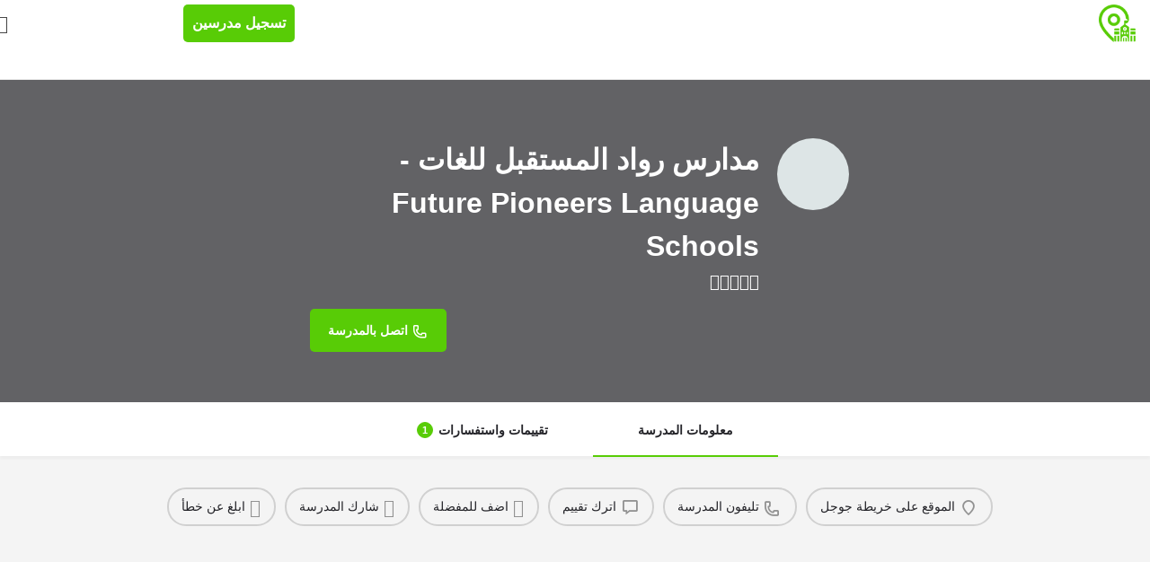

--- FILE ---
content_type: text/html; charset=UTF-8
request_url: https://egyptschools.info/school/%D9%85%D8%AF%D8%A7%D8%B1%D8%B3-%D8%B1%D9%88%D8%A7%D8%AF-%D8%A7%D9%84%D9%85%D8%B3%D8%AA%D9%82%D8%A8%D9%84-%D9%84%D9%84%D8%BA%D8%A7%D8%AA-future-pioneers-language-schools/
body_size: 65863
content:
<!DOCTYPE html>
<html dir="rtl" lang="ar" prefix="og: https://ogp.me/ns#">
<head>
	<meta charset="UTF-8" />
	<meta name="viewport" content="width=device-width, initial-scale=1.0" />
	<link rel="pingback" href="https://egyptschools.info/xmlrpc.php">

	<link rel="preload" as="font" href="https://egyptschoolsinfo.b-cdn.net/wp-content/themes/my-listing/assets/fonts/GlacialIndifference/Regular.otf" crossorigin><link rel="preload" as="font" href="https://egyptschoolsinfo.b-cdn.net/wp-content/themes/my-listing/assets/fonts/GlacialIndifference/Bold.otf" crossorigin><link rel="preload" as="font" href="https://egyptschoolsinfo.b-cdn.net/wp-content/themes/my-listing/assets/fonts/GlacialIndifference/Italic.otf" crossorigin>	<style>img:is([sizes="auto" i], [sizes^="auto," i]) { contain-intrinsic-size: 3000px 1500px }</style>
	<meta property="og:title" content="مدارس رواد المستقبل للغات - Future Pioneers Language Schools" />
<meta property="og:url" content="https://egyptschools.info/school/%d9%85%d8%af%d8%a7%d8%b1%d8%b3-%d8%b1%d9%88%d8%a7%d8%af-%d8%a7%d9%84%d9%85%d8%b3%d8%aa%d9%82%d8%a8%d9%84-%d9%84%d9%84%d8%ba%d8%a7%d8%aa-future-pioneers-language-schools/" />
<meta property="og:site_name" content="دليل المدارس المصرية - EgyptSchools.info" />
<meta property="og:type" content="profile" />
<meta property="og:description" content="" />
<meta property="og:image" content="https://egyptschoolsinfo.b-cdn.net/wp-content/uploads/2020/08/48429050_1103052043368468_3627028065323843584_n.jpg" />

<!-- تحسين محرك البحث بواسطة رانك ماث - https://rankmath.com/ -->
<title>مدارس رواد المستقبل للغات - Future Pioneers Language Schools | دليل المدارس المصرية - EgyptSchools.info</title>
<style>.flying-press-lazy-bg{background-image:none!important;}</style>
<link rel='preload' href='https://egyptschoolsinfo.b-cdn.net/wp-content/uploads/2020/08/48429050_1103052043368468_3627028065323843584_n-300x300.jpg' as='image' fetchpriority='high' />
<link rel='preload' href='https://egyptschoolsinfo.b-cdn.net/wp-content/uploads/2020/07/egyptschools.png' as='image' imagesrcset='https://egyptschoolsinfo.b-cdn.net/wp-content/uploads/2020/07/egyptschools.png 256w, https://egyptschoolsinfo.b-cdn.net/wp-content/uploads/2020/07/egyptschools-100x100.png 100w, https://egyptschoolsinfo.b-cdn.net/wp-content/uploads/2020/07/egyptschools-150x150.png 150w, https://egyptschoolsinfo.b-cdn.net/wp-content/uploads/2020/07/egyptschools-200x200.png 200w' imagesizes='(max-width: 256px) 100vw, 256px'/>
<link rel='preload' href='https://egyptschoolsinfo.b-cdn.net/wp-content/uploads/2020/08/18892927_529613564045655_1469024628962109521_n.jpg' as='image' imagesrcset='https://egyptschoolsinfo.b-cdn.net/wp-content/uploads/2020/08/18892927_529613564045655_1469024628962109521_n.jpg 960w, https://egyptschoolsinfo.b-cdn.net/wp-content/uploads/2020/08/18892927_529613564045655_1469024628962109521_n-600x450.jpg 600w, https://egyptschoolsinfo.b-cdn.net/wp-content/uploads/2020/08/18892927_529613564045655_1469024628962109521_n-300x225.jpg 300w, https://egyptschoolsinfo.b-cdn.net/wp-content/uploads/2020/08/18892927_529613564045655_1469024628962109521_n-768x576.jpg 768w' imagesizes='(max-width: 960px) 100vw, 960px'/>
<link rel='preload' href='https://egyptschoolsinfo.b-cdn.net/wp-content/themes/my-listing/assets/fonts/GlacialIndifference/Regular.otf' as='font' type='font/otf' fetchpriority='high' crossorigin='anonymous'><link rel='preload' href='https://egyptschoolsinfo.b-cdn.net/wp-content/themes/my-listing/assets/fonts/GlacialIndifference/Bold.otf' as='font' type='font/otf' fetchpriority='high' crossorigin='anonymous'><link rel='preload' href='https://egyptschoolsinfo.b-cdn.net/wp-content/themes/my-listing/assets/fonts/GlacialIndifference/Italic.otf' as='font' type='font/otf' fetchpriority='high' crossorigin='anonymous'><link rel='preload' href='https://egyptschools.info/wp-content/plugins/elementor/assets/lib/font-awesome/webfonts/fa-brands-400.woff2' as='font' type='font/woff2' fetchpriority='high' crossorigin='anonymous'><link rel='preload' href='https://egyptschools.info/wp-content/plugins/elementor/assets/lib/font-awesome/webfonts/fa-solid-900.woff2' as='font' type='font/woff2' fetchpriority='high' crossorigin='anonymous'><link rel='preload' href='https://egyptschools.info/wp-content/plugins/elementor/assets/lib/font-awesome/webfonts/fa-brands-400.woff' as='font' type='font/woff' fetchpriority='high' crossorigin='anonymous'><link rel='preload' href='https://egyptschools.info/wp-content/plugins/elementor/assets/lib/font-awesome/webfonts/fa-solid-900.woff' as='font' type='font/woff' fetchpriority='high' crossorigin='anonymous'>
<style id="flying-press-css">:root{--direction-multiplier:1}body.rtl,html[dir=rtl]{--direction-multiplier:-1}.elementor *,.elementor :after,.elementor :before{box-sizing:border-box}.elementor a{box-shadow:none;text-decoration:none}.elementor img{box-shadow:none;border:none;border-radius:0;max-width:100%;height:auto}.elementor .elementor-background-overlay{position:absolute;inset:0}.elementor-widget-wrap .elementor-element.elementor-widget__width-auto,.elementor-widget-wrap .elementor-element.elementor-widget__width-initial{max-width:100%}.elementor-element{--flex-direction:initial;--flex-wrap:initial;--justify-content:initial;--align-items:initial;--align-content:initial;--gap:initial;--flex-basis:initial;--flex-grow:initial;--flex-shrink:initial;--order:initial;--align-self:initial;align-self:var(--align-self);flex-basis:var(--flex-basis);flex-grow:var(--flex-grow);flex-shrink:var(--flex-shrink);order:var(--order)}.elementor-element:where(.e-con-full,.elementor-widget){align-content:var(--align-content);align-items:var(--align-items);flex-direction:var(--flex-direction);flex-wrap:var(--flex-wrap);gap:var(--row-gap)var(--column-gap);justify-content:var(--justify-content)}.elementor-align-center{text-align:center}.elementor-align-center .elementor-button,.elementor-align-left .elementor-button,.elementor-align-right .elementor-button{width:auto}.elementor-align-justify .elementor-button{width:100%}:root{--page-title-display:block}@keyframes eicon-spin{0%{transform:rotate(0)}}.elementor-section{position:relative}.elementor-section .elementor-container{margin-left:auto;margin-right:auto;display:flex;position:relative}@media (width<=1024px){.elementor-section .elementor-container{flex-wrap:wrap}}.elementor-section.elementor-section-items-middle>.elementor-container{align-items:center}.elementor-widget-wrap{flex-wrap:wrap;align-content:flex-start;width:100%;position:relative}.elementor:not(.elementor-bc-flex-widget) .elementor-widget-wrap{display:flex}.elementor-widget-wrap>.elementor-element{width:100%}.elementor-widget{position:relative}.elementor-widget:not(:last-child){margin-bottom:var(--kit-widget-spacing,20px)}.elementor-widget:not(:last-child).elementor-absolute,.elementor-widget:not(:last-child).elementor-widget__width-auto,.elementor-widget:not(:last-child).elementor-widget__width-initial{margin-bottom:0}.elementor-column{min-height:1px;display:flex;position:relative}.elementor-column-gap-default>.elementor-column>.elementor-element-populated{padding:10px}@media (width>=768px){.elementor-column.elementor-col-20,.elementor-column[data-col="20"]{width:20%}.elementor-column.elementor-col-25,.elementor-column[data-col="25"]{width:25%}.elementor-column.elementor-col-50,.elementor-column[data-col="50"]{width:50%}.elementor-column.elementor-col-100,.elementor-column[data-col="100"]{width:100%}}@media (width<=767px){.elementor-column{width:100%}}.elementor-grid{grid-column-gap:var(--grid-column-gap);grid-row-gap:var(--grid-row-gap);display:grid}.elementor-grid .elementor-grid-item{min-width:0}.elementor-grid-1 .elementor-grid{grid-template-columns:repeat(1,1fr)}.elementor-grid-3 .elementor-grid{grid-template-columns:repeat(3,1fr)}@media (width<=1024px){.elementor-grid-tablet-1 .elementor-grid{grid-template-columns:repeat(1,1fr)}}@media (width<=767px){.elementor-grid-mobile-1 .elementor-grid{grid-template-columns:repeat(1,1fr)}}@media (prefers-reduced-motion:no-preference){html{scroll-behavior:smooth}}.elementor-element:where(:not(.e-con)):where(:not(.e-div-block-base)) .elementor-widget-container,.elementor-element:where(:not(.e-con)):where(:not(.e-div-block-base)):not(:has(.elementor-widget-container)){transition:background .3s,border .3s,border-radius .3s,box-shadow .3s,transform var(--e-transform-transition-duration,.4s)}.elementor-heading-title{margin:0;padding:0;line-height:1}.elementor-button{color:#fff;fill:#fff;text-align:center;background-color:#69727d;border-radius:3px;padding:12px 24px;font-size:15px;line-height:1;transition:all .3s;display:inline-block}.elementor-button:focus,.elementor-button:hover,.elementor-button:visited{color:#fff}.elementor-button-content-wrapper{flex-direction:row;justify-content:center;gap:5px;display:flex}.elementor-button-text{display:inline-block}.elementor-button.elementor-size-md{border-radius:4px;padding:15px 30px;font-size:16px}.elementor-button span{text-decoration:inherit}.elementor-icon{color:#69727d;text-align:center;font-size:50px;line-height:1;transition:all .3s;display:inline-block}.elementor-icon:hover{color:#69727d}.elementor-icon i,.elementor-icon svg{width:1em;height:1em;display:block;position:relative}.elementor-icon i:before,.elementor-icon svg:before{position:absolute;left:50%;transform:translate(-50%)}@media (prefers-reduced-motion:reduce){html *{transition-duration:0s!important;transition-delay:0s!important}}@media (width<=767px){.elementor .elementor-hidden-mobile,.elementor .elementor-hidden-phone{display:none}}@media (width>=768px) and (width<=1024px){.elementor .elementor-hidden-tablet{display:none}}@media (width>=1025px) and (width<=99999px){.elementor .elementor-hidden-desktop{display:none}}.elementor-kit-339{--e-global-color-primary:#58cc06;--e-global-color-secondary:#54595f;--e-global-color-text:#7a7a7a;--e-global-color-accent:#61ce70;--e-global-color-40c51531:#4054b2;--e-global-color-4c0c7baf:#23a455;--e-global-color-87076d1:#000;--e-global-color-5edeb6e6:#fff;--e-global-color-7fb17c29:#57cc06;--e-global-typography-primary-font-weight:700;--e-global-typography-secondary-font-weight:400;--e-global-typography-accent-font-weight:500}.elementor-kit-339 h1{font-size:48px;line-height:1.5em}.elementor-kit-339 h2,.elementor-kit-339 h3{font-size:20px;line-height:1.5em}.elementor-kit-339 h4,.elementor-kit-339 h5{font-size:20px}.elementor-section.elementor-section-boxed>.elementor-container{max-width:1140px}.elementor-widget:not(:last-child){margin-block-end:20px}.elementor-element{--widgets-spacing:20px 20px;--widgets-spacing-row:20px;--widgets-spacing-column:20px}@media (width<=1024px){.elementor-section.elementor-section-boxed>.elementor-container{max-width:1024px}}@media (width<=767px){.elementor-kit-339 h1{font-size:20px}.elementor-kit-339 h2{font-size:16px}.elementor-section.elementor-section-boxed>.elementor-container{max-width:767px}}.fa,.fab,.fad,.fal,.far,.fas{-moz-osx-font-smoothing:grayscale;-webkit-font-smoothing:antialiased;font-variant:normal;text-rendering:auto;font-style:normal;line-height:1;display:inline-block}@-webkit-keyframes fa-spin{0%{-webkit-transform:rotate(0);transform:rotate(0)}}@keyframes fa-spin{0%{-webkit-transform:rotate(0);transform:rotate(0)}}.fa-align-justify:before{content:""}.fa-certificate:before{content:""}.fa-clone:before{content:""}.fa-facebook:before{content:""}.fa-font-awesome-flag:before{content:""}.fa-language:before{content:""}.fa-link:before{content:""}.fa-linkedin:before{content:""}.fa-map-marker:before{content:""}.fa-pinterest:before{content:""}.fa-reddit:before{content:""}.fa-share-square:before{content:""}.fa-stack-exchange:before{content:""}.fa-telegram:before{content:""}.fa-tumblr:before{content:""}.fa-user-friends:before{content:""}.fa-vk:before{content:""}.fa-whatsapp:before{content:""}@font-face{font-display:swap;font-family:"Font Awesome 5 Brands";font-style:normal;font-weight:400;src:url(https://egyptschools.info/wp-content/plugins/elementor/assets/lib/font-awesome/webfonts/fa-brands-400.eot);src:url(https://egyptschools.info/wp-content/plugins/elementor/assets/lib/font-awesome/webfonts/fa-brands-400.eot#iefix)format("embedded-opentype"),url(https://egyptschools.info/wp-content/plugins/elementor/assets/lib/font-awesome/webfonts/fa-brands-400.woff2)format("woff2"),url(https://egyptschools.info/wp-content/plugins/elementor/assets/lib/font-awesome/webfonts/fa-brands-400.woff)format("woff"),url(https://egyptschools.info/wp-content/plugins/elementor/assets/lib/font-awesome/webfonts/fa-brands-400.ttf)format("truetype"),url(https://egyptschools.info/wp-content/plugins/elementor/assets/lib/font-awesome/webfonts/fa-brands-400.svg#fontawesome)format("svg")}.fab{font-family:"Font Awesome 5 Brands"}@font-face{font-display:swap;font-family:"Font Awesome 5 Free";font-style:normal;font-weight:400;src:url(https://egyptschools.info/wp-content/plugins/elementor/assets/lib/font-awesome/webfonts/fa-regular-400.eot);src:url(https://egyptschools.info/wp-content/plugins/elementor/assets/lib/font-awesome/webfonts/fa-regular-400.eot#iefix)format("embedded-opentype"),url(https://egyptschools.info/wp-content/plugins/elementor/assets/lib/font-awesome/webfonts/fa-regular-400.woff2)format("woff2"),url(https://egyptschools.info/wp-content/plugins/elementor/assets/lib/font-awesome/webfonts/fa-regular-400.woff)format("woff"),url(https://egyptschools.info/wp-content/plugins/elementor/assets/lib/font-awesome/webfonts/fa-regular-400.ttf)format("truetype"),url(https://egyptschools.info/wp-content/plugins/elementor/assets/lib/font-awesome/webfonts/fa-regular-400.svg#fontawesome)format("svg")}.fab,.far{font-weight:400}@font-face{font-display:swap;font-family:"Font Awesome 5 Free";font-style:normal;font-weight:900;src:url(https://egyptschools.info/wp-content/plugins/elementor/assets/lib/font-awesome/webfonts/fa-solid-900.eot);src:url(https://egyptschools.info/wp-content/plugins/elementor/assets/lib/font-awesome/webfonts/fa-solid-900.eot#iefix)format("embedded-opentype"),url(https://egyptschools.info/wp-content/plugins/elementor/assets/lib/font-awesome/webfonts/fa-solid-900.woff2)format("woff2"),url(https://egyptschools.info/wp-content/plugins/elementor/assets/lib/font-awesome/webfonts/fa-solid-900.woff)format("woff"),url(https://egyptschools.info/wp-content/plugins/elementor/assets/lib/font-awesome/webfonts/fa-solid-900.ttf)format("truetype"),url(https://egyptschools.info/wp-content/plugins/elementor/assets/lib/font-awesome/webfonts/fa-solid-900.svg#fontawesome)format("svg")}.fa,.far,.fas{font-family:"Font Awesome 5 Free"}.fa,.fas{font-weight:900}.fa.fa-map-marker:before{content:""}.fa.fa-facebook,.fa.fa-twitter{font-family:"Font Awesome 5 Brands";font-weight:400}.fa.fa-facebook:before{content:""}.fa.fa-google-plus,.fa.fa-google-plus-square,.fa.fa-pinterest,.fa.fa-pinterest-square,.fa.fa-linkedin{font-family:"Font Awesome 5 Brands";font-weight:400}.fa.fa-linkedin:before{content:""}.fa.fa-tumblr,.fa.fa-tumblr-square,.fa.fa-pagelines,.fa.fa-renren,.fa.fa-stack-exchange,.fa.fa-vk,.fa.fa-weibo,.fa.fa-delicious,.fa.fa-digg,.fa.fa-drupal,.fa.fa-google,.fa.fa-joomla,.fa.fa-pied-piper-alt,.fa.fa-pied-piper-pp,.fa.fa-reddit,.fa.fa-reddit-square,.fa.fa-stumbleupon,.fa.fa-stumbleupon-circle,.fa.fa-yahoo{font-family:"Font Awesome 5 Brands";font-weight:400}.fa.fa-envelope-o{font-family:"Font Awesome 5 Free";font-weight:400}.fa.fa-envelope-o:before{content:""}.fa.fa-pinterest-p,.fa.fa-whatsapp{font-family:"Font Awesome 5 Brands";font-weight:400}.fa.fa-clone,.fa.fa-hourglass-o{font-family:"Font Awesome 5 Free";font-weight:400}.fa.fa-free-code-camp,.fa.fa-quora,.fa.fa-telegram{font-family:"Font Awesome 5 Brands";font-weight:400}.elementor-widget-divider{--divider-border-style:none;--divider-border-width:1px;--divider-color:#0c0d0e;--divider-icon-size:20px;--divider-element-spacing:10px;--divider-pattern-height:24px;--divider-pattern-size:20px;--divider-pattern-url:none;--divider-pattern-repeat:repeat-x}.elementor-widget-divider .elementor-divider{display:flex}.elementor-widget-divider .elementor-icon{font-size:var(--divider-icon-size)}.elementor-widget-divider .elementor-divider-separator{direction:ltr;margin:0;display:flex}.elementor-widget-divider:not(.elementor-widget-divider--view-line_text):not(.elementor-widget-divider--view-line_icon) .elementor-divider-separator{border-block-start:var(--divider-border-width)var(--divider-border-style)var(--divider-color)}.elementor-widget-image{text-align:center}.elementor-widget-image a{display:inline-block}.elementor-widget-image a img[src$=\.svg]{width:48px}.elementor-widget-image img{vertical-align:middle;display:inline-block}.elementor-widget-image-box .elementor-image-box-content{width:100%}@media (width>=768px){.elementor-widget-image-box.elementor-vertical-align-middle .elementor-image-box-wrapper{align-items:center}}.elementor-widget-image-box .elementor-image-box-title a{color:inherit}.elementor-widget-image-box .elementor-image-box-wrapper{text-align:center}.elementor-widget-image-box .elementor-image-box-description{margin:0}.elementor-item:after,.elementor-item:before{transition:all .3s cubic-bezier(.58,.3,.005,1);display:block;position:absolute}.elementor-item:not(:hover):not(:focus):not(.elementor-item-active):not(.highlighted):after,.elementor-item:not(:hover):not(:focus):not(.elementor-item-active):not(.highlighted):before{opacity:0}.elementor-item-active:after,.elementor-item-active:before,.elementor-item.highlighted:after,.elementor-item.highlighted:before,.elementor-item:focus:after,.elementor-item:focus:before,.elementor-item:hover:after,.elementor-item:hover:before{transform:scale(1)}.elementor-nav-menu--main .elementor-nav-menu a{transition:all .4s}.elementor-nav-menu--main .elementor-nav-menu a,.elementor-nav-menu--main .elementor-nav-menu a.highlighted,.elementor-nav-menu--main .elementor-nav-menu a:focus,.elementor-nav-menu--main .elementor-nav-menu a:hover{padding:13px 20px}.elementor-nav-menu--main .elementor-nav-menu ul{border-style:solid;border-width:0;width:12em;padding:0;position:absolute}.elementor-nav-menu__align-start .elementor-nav-menu{justify-content:flex-start;margin-inline-end:auto}.elementor-nav-menu__align-start .elementor-nav-menu--layout-vertical>ul>li>a{justify-content:flex-start}.elementor-widget-nav-menu:not(.elementor-nav-menu--toggle) .elementor-menu-toggle{display:none}.elementor-widget-nav-menu .elementor-widget-container,.elementor-widget-nav-menu:not(:has(.elementor-widget-container)):not([class*=elementor-hidden-]){flex-direction:column;display:flex}.elementor-nav-menu{z-index:2;position:relative}.elementor-nav-menu:after{clear:both;content:" ";font:0/0 serif;visibility:hidden;height:0;display:block;overflow:hidden}.elementor-nav-menu,.elementor-nav-menu li,.elementor-nav-menu ul{-webkit-tap-highlight-color:#fff0;margin:0;padding:0;line-height:normal;list-style:none;display:block}.elementor-nav-menu ul{display:none}.elementor-nav-menu ul ul a,.elementor-nav-menu ul ul a:active,.elementor-nav-menu ul ul a:focus,.elementor-nav-menu ul ul a:hover{border-left:16px solid #fff0}.elementor-nav-menu ul ul ul a,.elementor-nav-menu ul ul ul a:active,.elementor-nav-menu ul ul ul a:focus,.elementor-nav-menu ul ul ul a:hover{border-left:24px solid #fff0}.elementor-nav-menu ul ul ul ul a,.elementor-nav-menu ul ul ul ul a:active,.elementor-nav-menu ul ul ul ul a:focus,.elementor-nav-menu ul ul ul ul a:hover{border-left:32px solid #fff0}.elementor-nav-menu ul ul ul ul ul a,.elementor-nav-menu ul ul ul ul ul a:active,.elementor-nav-menu ul ul ul ul ul a:focus,.elementor-nav-menu ul ul ul ul ul a:hover{border-left:40px solid #fff0}.elementor-nav-menu a,.elementor-nav-menu li{position:relative}.elementor-nav-menu li{border-width:0}.elementor-nav-menu a{align-items:center;display:flex}.elementor-nav-menu a,.elementor-nav-menu a:focus,.elementor-nav-menu a:hover{padding:10px 20px;line-height:20px}.elementor-nav-menu--dropdown .elementor-item.elementor-item-active,.elementor-nav-menu--dropdown .elementor-item.highlighted,.elementor-nav-menu--dropdown .elementor-item:focus,.elementor-nav-menu--dropdown .elementor-item:hover,.elementor-sub-item.elementor-item-active,.elementor-sub-item.highlighted,.elementor-sub-item:focus,.elementor-sub-item:hover{color:#fff;background-color:#3f444b}.elementor-menu-toggle{color:#33373d;cursor:pointer;font-size:var(--nav-menu-icon-size,22px);background-color:#0000000d;border:0 solid;border-radius:3px;justify-content:center;align-items:center;padding:.25em;display:flex}.elementor-menu-toggle.elementor-active .elementor-menu-toggle__icon--open,.elementor-menu-toggle:not(.elementor-active) .elementor-menu-toggle__icon--close{display:none}.elementor-menu-toggle .e-font-icon-svg{fill:#33373d;width:1em;height:1em}.elementor-menu-toggle svg{width:1em;height:auto;fill:var(--nav-menu-icon-color,currentColor)}span.elementor-menu-toggle__icon--close,span.elementor-menu-toggle__icon--open{line-height:1}.elementor-nav-menu--dropdown{background-color:#fff;font-size:13px}.elementor-nav-menu--dropdown.elementor-nav-menu__container{transform-origin:top;margin-top:10px;transition:max-height .3s,transform .3s;overflow:hidden auto}.elementor-nav-menu--dropdown a{color:#33373d}ul.elementor-nav-menu--dropdown a,ul.elementor-nav-menu--dropdown a:focus,ul.elementor-nav-menu--dropdown a:hover{text-shadow:none;border-inline-start:8px solid #fff0}.elementor-nav-menu--toggle{--menu-height:100vh}.elementor-nav-menu--toggle .elementor-menu-toggle:not(.elementor-active)+.elementor-nav-menu__container{max-height:0;overflow:hidden;transform:scaleY(0)}@media (width<=1024px){.elementor-nav-menu--dropdown-tablet .elementor-nav-menu--main{display:none}}@media (width>=1025px){.elementor-nav-menu--dropdown-tablet .elementor-menu-toggle,.elementor-nav-menu--dropdown-tablet .elementor-nav-menu--dropdown{display:none}.elementor-nav-menu--dropdown-tablet nav.elementor-nav-menu--dropdown.elementor-nav-menu__container{overflow-y:hidden}}@keyframes hide-scroll{0%,to{overflow:hidden}}.elementor-widget-heading .elementor-heading-title[class*=elementor-size-]>a{color:inherit;font-size:inherit;line-height:inherit}.elementor-18364 .elementor-element.elementor-element-6c03813:not(.elementor-motion-effects-element-type-background),.elementor-18364 .elementor-element.elementor-element-6c03813>.elementor-motion-effects-container>.elementor-motion-effects-layer{background-color:var(--e-global-color-5edeb6e6)}.elementor-18364 .elementor-element.elementor-element-6c03813{padding:0;transition:background .3s,border .3s,border-radius .3s,box-shadow .3s}.elementor-18364 .elementor-element.elementor-element-6c03813>.elementor-background-overlay{transition:background .3s,border-radius .3s,opacity .3s}.elementor-18364 .elementor-element.elementor-element-7d39ce9>.elementor-element-populated{--e-column-margin-right:0px;--e-column-margin-left:0px;margin:0;padding:0}.elementor-widget-divider{--divider-color:var(--e-global-color-secondary)}.elementor-widget-divider.elementor-view-framed .elementor-icon,.elementor-widget-divider.elementor-view-default .elementor-icon{color:var(--e-global-color-secondary);border-color:var(--e-global-color-secondary)}.elementor-widget-divider.elementor-view-framed .elementor-icon,.elementor-widget-divider.elementor-view-default .elementor-icon svg{fill:var(--e-global-color-secondary)}.elementor-18364 .elementor-element.elementor-element-f2ddee8{--divider-border-style:solid;--divider-color:#58cc06;--divider-border-width:15px}.elementor-18364 .elementor-element.elementor-element-f2ddee8>.elementor-widget-container{margin:0;padding:0}.elementor-18364 .elementor-element.elementor-element-f2ddee8 .elementor-divider-separator{width:100%}.elementor-18364 .elementor-element.elementor-element-f2ddee8 .elementor-divider{padding-block:0}.elementor-18364 .elementor-element.elementor-element-fe16e23:not(.elementor-motion-effects-element-type-background),.elementor-18364 .elementor-element.elementor-element-fe16e23>.elementor-motion-effects-container>.elementor-motion-effects-layer{background-color:var(--e-global-color-5edeb6e6)}.elementor-18364 .elementor-element.elementor-element-fe16e23{padding:50px;transition:background .3s,border .3s,border-radius .3s,box-shadow .3s}.elementor-18364 .elementor-element.elementor-element-fe16e23>.elementor-background-overlay{transition:background .3s,border-radius .3s,opacity .3s}.elementor-18364 .elementor-element.elementor-element-06e38d7>.elementor-element-populated{--e-column-margin-right:0px;--e-column-margin-left:0px;margin:30px 0 0;padding:0}.elementor-18364 .elementor-element.elementor-element-d409bd8>.elementor-element-populated{--e-column-margin-right:0px;--e-column-margin-left:0px;margin:0;padding:0}.elementor-18364 .elementor-element.elementor-element-2bec7d9>.elementor-widget-container{margin:0;padding:0}.elementor-18364 .elementor-element.elementor-element-2bec7d9 img{width:80%;max-width:100%}.elementor-18364 .elementor-element.elementor-element-1aeed05>.elementor-element-populated{--e-column-margin-right:0px;--e-column-margin-left:0px;margin:0;padding:0}.elementor-widget-image-box .elementor-image-box-title{font-weight:var(--e-global-typography-primary-font-weight);line-height:var(--e-global-typography-primary-line-height);color:var(--e-global-color-primary)}.elementor-widget-image-box:has(:hover) .elementor-image-box-title,.elementor-widget-image-box:has(:focus) .elementor-image-box-title{color:var(--e-global-color-primary)}.elementor-widget-image-box .elementor-image-box-description{font-weight:var(--e-global-typography-text-font-weight);color:var(--e-global-color-text)}.elementor-18364 .elementor-element.elementor-element-8c85693{width:var(--container-widget-width,113.46%);--container-widget-width:113.46%;--container-widget-flex-grow:0;max-width:113.46%}.elementor-18364 .elementor-element.elementor-element-8c85693>.elementor-widget-container{margin:0}.elementor-18364 .elementor-element.elementor-element-8c85693 .elementor-image-box-wrapper{text-align:right}.elementor-18364 .elementor-element.elementor-element-8c85693 .elementor-image-box-title{color:#232c1d;font-size:24px;font-weight:700;line-height:42px}.elementor-18364 .elementor-element.elementor-element-8c85693 .elementor-image-box-description{color:#474c50;font-size:18px;font-weight:400}.elementor-widget-text-editor{font-weight:var(--e-global-typography-text-font-weight);color:var(--e-global-color-text)}.elementor-18364 .elementor-element.elementor-element-30e5477>.elementor-widget-container{margin:15px;padding:0}.elementor-18364 .elementor-element.elementor-element-30e5477{text-align:justify;color:#7d858b;font-size:16px;font-weight:400;line-height:27px}.elementor-18364 .elementor-element.elementor-element-153c0ef>.elementor-element-populated{--e-column-margin-right:70px;--e-column-margin-left:0px;margin:0 70px 0 0;padding:0}.elementor-widget-nav-menu .elementor-nav-menu .elementor-item{font-weight:var(--e-global-typography-primary-font-weight);line-height:var(--e-global-typography-primary-line-height)}.elementor-widget-nav-menu .elementor-nav-menu--main .elementor-item{color:var(--e-global-color-text);fill:var(--e-global-color-text)}.elementor-widget-nav-menu .elementor-nav-menu--main .elementor-item:hover,.elementor-widget-nav-menu .elementor-nav-menu--main .elementor-item.elementor-item-active,.elementor-widget-nav-menu .elementor-nav-menu--main .elementor-item.highlighted,.elementor-widget-nav-menu .elementor-nav-menu--main .elementor-item:focus{color:var(--e-global-color-accent);fill:var(--e-global-color-accent)}.elementor-widget-nav-menu .elementor-nav-menu--main:not(.e--pointer-framed) .elementor-item:before,.elementor-widget-nav-menu .elementor-nav-menu--main:not(.e--pointer-framed) .elementor-item:after{background-color:var(--e-global-color-accent)}.elementor-widget-nav-menu{--e-nav-menu-divider-color:var(--e-global-color-text)}.elementor-widget-nav-menu .elementor-nav-menu--dropdown .elementor-item,.elementor-widget-nav-menu .elementor-nav-menu--dropdown .elementor-sub-item{font-weight:var(--e-global-typography-accent-font-weight)}.elementor-18364 .elementor-element.elementor-element-efa7948>.elementor-widget-container{margin:0;padding:0}.elementor-18364 .elementor-element.elementor-element-efa7948 .elementor-menu-toggle{margin:0 auto}.elementor-18364 .elementor-element.elementor-element-efa7948 .elementor-nav-menu .elementor-item{font-size:16px;font-weight:700;line-height:30px}.elementor-18364 .elementor-element.elementor-element-efa7948 .elementor-nav-menu--main .elementor-item{color:#347804;fill:#347804;padding:0}.elementor-18364 .elementor-element.elementor-element-efa7948{--e-nav-menu-horizontal-menu-item-margin:calc(20px/2)}.elementor-18364 .elementor-element.elementor-element-efa7948 .elementor-nav-menu--main:not(.elementor-nav-menu--layout-horizontal) .elementor-nav-menu>li:not(:last-child){margin-bottom:20px}.elementor-18364 .elementor-element.elementor-element-35e7e84>.elementor-widget-wrap>.elementor-widget:not(.elementor-widget__width-auto):not(.elementor-widget__width-initial):not(:last-child):not(.elementor-absolute){margin-bottom:0}.elementor-18364 .elementor-element.elementor-element-35e7e84>.elementor-element-populated{--e-column-margin-right:0px;--e-column-margin-left:0px;margin:0;padding:0}.elementor-18364 .elementor-element.elementor-element-e737f7e{width:var(--container-widget-width,115.205%);--container-widget-width:115.205%;--container-widget-flex-grow:0;--e-nav-menu-horizontal-menu-item-margin:calc(20px/2);max-width:115.205%}.elementor-18364 .elementor-element.elementor-element-e737f7e>.elementor-widget-container{margin:0;padding:0}.elementor-18364 .elementor-element.elementor-element-e737f7e .elementor-menu-toggle{margin:0 auto}.elementor-18364 .elementor-element.elementor-element-e737f7e .elementor-nav-menu .elementor-item{font-size:16px;font-weight:700;line-height:30px}.elementor-18364 .elementor-element.elementor-element-e737f7e .elementor-nav-menu--main .elementor-item{color:#347804;fill:#347804;padding:0}.elementor-18364 .elementor-element.elementor-element-e737f7e .elementor-nav-menu--main:not(.elementor-nav-menu--layout-horizontal) .elementor-nav-menu>li:not(:last-child){margin-bottom:20px}.elementor-18364 .elementor-element.elementor-element-22037fb>.elementor-widget-wrap>.elementor-widget:not(.elementor-widget__width-auto):not(.elementor-widget__width-initial):not(:last-child):not(.elementor-absolute){margin-bottom:0}.elementor-18364 .elementor-element.elementor-element-1cb5e31{width:var(--container-widget-width,108.075%);--container-widget-width:108.075%;--container-widget-flex-grow:0;max-width:108.075%}.elementor-18364 .elementor-element.elementor-element-1cb5e31 .elementor-heading-title{color:#1e1f1f;font-size:24px;font-weight:700;line-height:25px}.elementor-18364 .elementor-element.elementor-element-437b7b1{padding:24px 0 0}.elementor-18364 .elementor-element.elementor-element-38f5021>.elementor-element-populated{--e-column-margin-right:0px;--e-column-margin-left:0px;margin:0;padding:0}.elementor-18364 .elementor-element.elementor-element-d566638>.elementor-widget-container{margin:0;padding:0}.elementor-18364 .elementor-element.elementor-element-d566638 .elementor-menu-toggle{margin:0 auto}.elementor-18364 .elementor-element.elementor-element-d566638 .elementor-nav-menu .elementor-item{font-size:16px;font-weight:400;line-height:17px}.elementor-18364 .elementor-element.elementor-element-d566638 .elementor-nav-menu--main .elementor-item{color:#347804;fill:#347804;padding-left:0;padding-right:0}.elementor-18364 .elementor-element.elementor-element-b2b0a9f>.elementor-widget-wrap>.elementor-widget:not(.elementor-widget__width-auto):not(.elementor-widget__width-initial):not(:last-child):not(.elementor-absolute){margin-bottom:0}.elementor-18364 .elementor-element.elementor-element-b2b0a9f>.elementor-element-populated{--e-column-margin-right:0px;--e-column-margin-left:0px;margin:0;padding:0}.elementor-18364 .elementor-element.elementor-element-8a6057c>.elementor-widget-container{margin:0;padding:0}.elementor-18364 .elementor-element.elementor-element-8a6057c .elementor-menu-toggle{margin:0 auto}.elementor-18364 .elementor-element.elementor-element-8a6057c .elementor-nav-menu .elementor-item{font-size:16px;font-weight:400;line-height:17px}.elementor-18364 .elementor-element.elementor-element-8a6057c .elementor-nav-menu--main .elementor-item{color:#347804;fill:#347804;padding-left:0;padding-right:0}.elementor-18364 .elementor-element.elementor-element-d0f39fd:not(.elementor-motion-effects-element-type-background),.elementor-18364 .elementor-element.elementor-element-d0f39fd>.elementor-motion-effects-container>.elementor-motion-effects-layer{background-color:var(--e-global-color-5edeb6e6)}.elementor-18364 .elementor-element.elementor-element-d0f39fd{padding:0 0 20px;transition:background .3s,border .3s,border-radius .3s,box-shadow .3s}.elementor-18364 .elementor-element.elementor-element-d0f39fd>.elementor-background-overlay{transition:background .3s,border-radius .3s,opacity .3s}.elementor-18364 .elementor-element.elementor-element-4204ff0>.elementor-widget-wrap>.elementor-widget:not(.elementor-widget__width-auto):not(.elementor-widget__width-initial):not(:last-child):not(.elementor-absolute){margin-bottom:0}.elementor-18364 .elementor-element.elementor-element-4204ff0>.elementor-element-populated{--e-column-margin-right:0px;--e-column-margin-left:0px;margin:0;padding:0}.elementor-18364 .elementor-element.elementor-element-7a33877{--divider-border-style:solid;--divider-color:#9fcca626;--divider-border-width:1px}.elementor-18364 .elementor-element.elementor-element-7a33877 .elementor-divider-separator{margin-center:0;width:90%;margin:0 auto}.elementor-18364 .elementor-element.elementor-element-7a33877 .elementor-divider{text-align:center;padding-block:3px}.elementor-18364 .elementor-element.elementor-element-44226b5{text-align:center;color:#393e46}.elementor-18364 .elementor-element.elementor-element-111a72f>.elementor-widget-wrap>.elementor-widget:not(.elementor-widget__width-auto):not(.elementor-widget__width-initial):not(:last-child):not(.elementor-absolute){margin-bottom:0}.elementor-18364 .elementor-element.elementor-element-111a72f>.elementor-element-populated{--e-column-margin-right:0px;--e-column-margin-left:0px;margin:0;padding:0}.elementor-widget-icon.elementor-view-framed .elementor-icon,.elementor-widget-icon.elementor-view-default .elementor-icon{color:var(--e-global-color-primary);border-color:var(--e-global-color-primary)}.elementor-widget-icon.elementor-view-framed .elementor-icon,.elementor-widget-icon.elementor-view-default .elementor-icon svg{fill:var(--e-global-color-primary)}.elementor-18364 .elementor-element.elementor-element-9616b59 .elementor-icon-wrapper{text-align:center}.elementor-18364 .elementor-element.elementor-element-9616b59.elementor-view-framed .elementor-icon,.elementor-18364 .elementor-element.elementor-element-9616b59.elementor-view-default .elementor-icon{color:#8b9092;border-color:#8b9092}.elementor-18364 .elementor-element.elementor-element-9616b59.elementor-view-framed .elementor-icon,.elementor-18364 .elementor-element.elementor-element-9616b59.elementor-view-default .elementor-icon svg{fill:#8b9092}.elementor-18364 .elementor-element.elementor-element-9616b59.elementor-view-framed .elementor-icon:hover,.elementor-18364 .elementor-element.elementor-element-9616b59.elementor-view-default .elementor-icon:hover{color:var(--e-global-color-primary);border-color:var(--e-global-color-primary)}.elementor-18364 .elementor-element.elementor-element-9616b59.elementor-view-framed .elementor-icon:hover,.elementor-18364 .elementor-element.elementor-element-9616b59.elementor-view-default .elementor-icon:hover svg{fill:var(--e-global-color-primary)}.elementor-18364 .elementor-element.elementor-element-0f02091 .elementor-heading-title{color:#8b9092;font-size:48px;font-weight:700;line-height:72px}.elementor-18364 .elementor-element.elementor-element-bfdc250>.elementor-widget-wrap>.elementor-widget:not(.elementor-widget__width-auto):not(.elementor-widget__width-initial):not(:last-child):not(.elementor-absolute){margin-bottom:0}.elementor-18364 .elementor-element.elementor-element-bfdc250>.elementor-element-populated{--e-column-margin-right:0px;--e-column-margin-left:0px;margin:0;padding:0}.elementor-18364 .elementor-element.elementor-element-e139ba8 .elementor-icon-wrapper{text-align:center}.elementor-18364 .elementor-element.elementor-element-e139ba8.elementor-view-framed .elementor-icon,.elementor-18364 .elementor-element.elementor-element-e139ba8.elementor-view-default .elementor-icon{color:#8b9092;border-color:#8b9092}.elementor-18364 .elementor-element.elementor-element-e139ba8.elementor-view-framed .elementor-icon,.elementor-18364 .elementor-element.elementor-element-e139ba8.elementor-view-default .elementor-icon svg{fill:#8b9092}.elementor-18364 .elementor-element.elementor-element-e139ba8.elementor-view-framed .elementor-icon:hover,.elementor-18364 .elementor-element.elementor-element-e139ba8.elementor-view-default .elementor-icon:hover{color:var(--e-global-color-primary);border-color:var(--e-global-color-primary)}.elementor-18364 .elementor-element.elementor-element-e139ba8.elementor-view-framed .elementor-icon:hover,.elementor-18364 .elementor-element.elementor-element-e139ba8.elementor-view-default .elementor-icon:hover svg{fill:var(--e-global-color-primary)}.elementor-18364 .elementor-element.elementor-element-63d5267 .elementor-heading-title{color:#8b9092;font-size:48px;font-weight:700;line-height:72px}.elementor-18364 .elementor-element.elementor-element-18082d6>.elementor-widget-wrap>.elementor-widget:not(.elementor-widget__width-auto):not(.elementor-widget__width-initial):not(:last-child):not(.elementor-absolute){margin-bottom:0}.elementor-18364 .elementor-element.elementor-element-18082d6>.elementor-element-populated{--e-column-margin-right:0px;--e-column-margin-left:0px;margin:0;padding:0}.elementor-18364 .elementor-element.elementor-element-d35c874 .elementor-icon-wrapper{text-align:center}.elementor-18364 .elementor-element.elementor-element-d35c874.elementor-view-framed .elementor-icon,.elementor-18364 .elementor-element.elementor-element-d35c874.elementor-view-default .elementor-icon{color:#8b9092;border-color:#8b9092}.elementor-18364 .elementor-element.elementor-element-d35c874.elementor-view-framed .elementor-icon,.elementor-18364 .elementor-element.elementor-element-d35c874.elementor-view-default .elementor-icon svg{fill:#8b9092}.elementor-18364 .elementor-element.elementor-element-d35c874.elementor-view-framed .elementor-icon:hover,.elementor-18364 .elementor-element.elementor-element-d35c874.elementor-view-default .elementor-icon:hover{color:var(--e-global-color-primary);border-color:var(--e-global-color-primary)}.elementor-18364 .elementor-element.elementor-element-d35c874.elementor-view-framed .elementor-icon:hover,.elementor-18364 .elementor-element.elementor-element-d35c874.elementor-view-default .elementor-icon:hover svg{fill:var(--e-global-color-primary)}.elementor-18364 .elementor-element.elementor-element-f208a47 .elementor-heading-title{color:#8b9092;font-size:48px;font-weight:700;line-height:72px}.elementor-18364 .elementor-element.elementor-element-23ce2df>.elementor-widget-wrap>.elementor-widget:not(.elementor-widget__width-auto):not(.elementor-widget__width-initial):not(:last-child):not(.elementor-absolute){margin-bottom:0}.elementor-18364 .elementor-element.elementor-element-23ce2df>.elementor-element-populated{--e-column-margin-right:0px;--e-column-margin-left:0px;margin:0;padding:0}.elementor-18364 .elementor-element.elementor-element-5fb9800 .elementor-icon-wrapper{text-align:center}.elementor-18364 .elementor-element.elementor-element-5fb9800.elementor-view-framed .elementor-icon,.elementor-18364 .elementor-element.elementor-element-5fb9800.elementor-view-default .elementor-icon{color:#8b9092;border-color:#8b9092}.elementor-18364 .elementor-element.elementor-element-5fb9800.elementor-view-framed .elementor-icon,.elementor-18364 .elementor-element.elementor-element-5fb9800.elementor-view-default .elementor-icon svg{fill:#8b9092}.elementor-18364 .elementor-element.elementor-element-5fb9800.elementor-view-framed .elementor-icon:hover,.elementor-18364 .elementor-element.elementor-element-5fb9800.elementor-view-default .elementor-icon:hover{color:var(--e-global-color-primary);border-color:var(--e-global-color-primary)}.elementor-18364 .elementor-element.elementor-element-5fb9800.elementor-view-framed .elementor-icon:hover,.elementor-18364 .elementor-element.elementor-element-5fb9800.elementor-view-default .elementor-icon:hover svg{fill:var(--e-global-color-primary)}.elementor-18364 .elementor-element.elementor-element-2350b8b .elementor-heading-title{color:#8b9092;font-size:48px;font-weight:700;line-height:72px}.elementor-18364 .elementor-element.elementor-element-9ec322d>.elementor-widget-wrap>.elementor-widget:not(.elementor-widget__width-auto):not(.elementor-widget__width-initial):not(:last-child):not(.elementor-absolute){margin-bottom:0}.elementor-18364 .elementor-element.elementor-element-9ec322d>.elementor-element-populated{--e-column-margin-right:0px;--e-column-margin-left:0px;margin:0;padding:0}.elementor-18364 .elementor-element.elementor-element-31e1687 .elementor-icon-wrapper{text-align:center}.elementor-18364 .elementor-element.elementor-element-31e1687.elementor-view-framed .elementor-icon,.elementor-18364 .elementor-element.elementor-element-31e1687.elementor-view-default .elementor-icon{color:#8b9092;border-color:#8b9092}.elementor-18364 .elementor-element.elementor-element-31e1687.elementor-view-framed .elementor-icon,.elementor-18364 .elementor-element.elementor-element-31e1687.elementor-view-default .elementor-icon svg{fill:#8b9092}.elementor-18364 .elementor-element.elementor-element-af86300 .elementor-heading-title{color:#8b9092;font-size:48px;font-weight:700;line-height:72px}.elementor-18364 .elementor-element.elementor-element-5227c0b{transition:background .3s,border .3s,border-radius .3s,box-shadow .3s}.elementor-18364 .elementor-element.elementor-element-5227c0b>.elementor-background-overlay{transition:background .3s,border-radius .3s,opacity .3s}.elementor-18364 .elementor-element.elementor-element-15012fc>.elementor-widget-wrap>.elementor-widget:not(.elementor-widget__width-auto):not(.elementor-widget__width-initial):not(:last-child):not(.elementor-absolute){margin-bottom:0}.elementor-18364 .elementor-element.elementor-element-15012fc>.elementor-element-populated{--e-column-margin-right:0px;--e-column-margin-left:0px;margin:0;padding:0}.elementor-18364 .elementor-element.elementor-element-0be80c9{--divider-border-style:solid;--divider-color:#9fcca626;--divider-border-width:1px}.elementor-18364 .elementor-element.elementor-element-0be80c9 .elementor-divider-separator{margin-center:0;width:90%;margin:0 auto}.elementor-18364 .elementor-element.elementor-element-0be80c9 .elementor-divider{text-align:center;padding-block:3px}.elementor-18364 .elementor-element.elementor-element-709fd46{text-align:center;color:#393e46;font-size:18px;font-weight:400}.elementor-location-header:before,.elementor-location-footer:before{content:"";clear:both;display:table}@media (width>=768px){.elementor-18364 .elementor-element.elementor-element-06e38d7{width:28%}.elementor-18364 .elementor-element.elementor-element-d409bd8{width:37%}.elementor-18364 .elementor-element.elementor-element-1aeed05{width:63%}.elementor-18364 .elementor-element.elementor-element-153c0ef{width:24%}.elementor-18364 .elementor-element.elementor-element-35e7e84{width:16%}.elementor-18364 .elementor-element.elementor-element-22037fb{width:32%}}@media (width<=1024px){.elementor-widget-image-box .elementor-image-box-title,.elementor-widget-nav-menu .elementor-nav-menu .elementor-item,.elementor-widget-heading .elementor-heading-title{line-height:var(--e-global-typography-primary-line-height)}.elementor-18364 .elementor-element.elementor-element-44226b5{text-align:center}.elementor-18364 .elementor-element.elementor-element-4ee36f6{padding:20px 0}.elementor-18364 .elementor-element.elementor-element-9616b59 .elementor-icon{font-size:32px}.elementor-18364 .elementor-element.elementor-element-9616b59 .elementor-icon svg{height:32px}.elementor-18364 .elementor-element.elementor-element-0f02091>.elementor-widget-container{margin:0;padding:0}.elementor-18364 .elementor-element.elementor-element-0f02091{text-align:center}.elementor-18364 .elementor-element.elementor-element-0f02091 .elementor-heading-title{font-size:20px;line-height:2em}.elementor-18364 .elementor-element.elementor-element-e139ba8 .elementor-icon{font-size:32px}.elementor-18364 .elementor-element.elementor-element-e139ba8 .elementor-icon svg{height:32px}.elementor-18364 .elementor-element.elementor-element-63d5267{text-align:center}.elementor-18364 .elementor-element.elementor-element-63d5267 .elementor-heading-title{font-size:20px;line-height:2em}.elementor-18364 .elementor-element.elementor-element-d35c874 .elementor-icon{font-size:32px}.elementor-18364 .elementor-element.elementor-element-d35c874 .elementor-icon svg{height:32px}.elementor-18364 .elementor-element.elementor-element-f208a47{text-align:center}.elementor-18364 .elementor-element.elementor-element-f208a47 .elementor-heading-title{font-size:20px;line-height:2em}.elementor-18364 .elementor-element.elementor-element-5fb9800 .elementor-icon{font-size:32px}.elementor-18364 .elementor-element.elementor-element-5fb9800 .elementor-icon svg{height:32px}.elementor-18364 .elementor-element.elementor-element-2350b8b{text-align:center}.elementor-18364 .elementor-element.elementor-element-2350b8b .elementor-heading-title{font-size:20px;line-height:2em}.elementor-18364 .elementor-element.elementor-element-31e1687 .elementor-icon{font-size:32px}.elementor-18364 .elementor-element.elementor-element-31e1687 .elementor-icon svg{height:32px}.elementor-18364 .elementor-element.elementor-element-af86300{text-align:center}.elementor-18364 .elementor-element.elementor-element-af86300 .elementor-heading-title{font-size:20px;line-height:2em}.elementor-18364 .elementor-element.elementor-element-709fd46{text-align:center}}@media (width<=767px){.elementor-widget-image-box .elementor-image-box-title,.elementor-widget-nav-menu .elementor-nav-menu .elementor-item,.elementor-widget-heading .elementor-heading-title{line-height:var(--e-global-typography-primary-line-height)}.elementor-18364 .elementor-element.elementor-element-44226b5{text-align:center}.elementor-18364 .elementor-element.elementor-element-4ee36f6{padding:20px 10px 10px}.elementor-18364 .elementor-element.elementor-element-111a72f{width:20%}.elementor-18364 .elementor-element.elementor-element-111a72f>.elementor-element-populated{--e-column-margin-right:0px;--e-column-margin-left:0px;margin:0;padding:0}.elementor-18364 .elementor-element.elementor-element-9616b59>.elementor-widget-container{margin:0;padding:0}.elementor-18364 .elementor-element.elementor-element-9616b59 .elementor-icon{font-size:30px}.elementor-18364 .elementor-element.elementor-element-9616b59 .elementor-icon svg{height:30px}.elementor-18364 .elementor-element.elementor-element-0f02091{text-align:center}.elementor-18364 .elementor-element.elementor-element-0f02091 .elementor-heading-title{font-size:14px;line-height:1.9em}.elementor-18364 .elementor-element.elementor-element-bfdc250{width:20%}.elementor-18364 .elementor-element.elementor-element-bfdc250>.elementor-element-populated{--e-column-margin-right:0px;--e-column-margin-left:0px;margin:0;padding:0}.elementor-18364 .elementor-element.elementor-element-e139ba8>.elementor-widget-container{margin:0;padding:0}.elementor-18364 .elementor-element.elementor-element-e139ba8 .elementor-icon{font-size:30px}.elementor-18364 .elementor-element.elementor-element-e139ba8 .elementor-icon svg{height:30px}.elementor-18364 .elementor-element.elementor-element-63d5267{text-align:center}.elementor-18364 .elementor-element.elementor-element-63d5267 .elementor-heading-title{font-size:14px;line-height:1.9em}.elementor-18364 .elementor-element.elementor-element-18082d6{width:20%}.elementor-18364 .elementor-element.elementor-element-18082d6>.elementor-element-populated{--e-column-margin-right:0px;--e-column-margin-left:0px;margin:0;padding:0}.elementor-18364 .elementor-element.elementor-element-d35c874>.elementor-widget-container{margin:0;padding:0}.elementor-18364 .elementor-element.elementor-element-d35c874 .elementor-icon{font-size:30px}.elementor-18364 .elementor-element.elementor-element-d35c874 .elementor-icon svg{height:30px}.elementor-18364 .elementor-element.elementor-element-f208a47{text-align:center}.elementor-18364 .elementor-element.elementor-element-f208a47 .elementor-heading-title{font-size:14px;line-height:1.9em}.elementor-18364 .elementor-element.elementor-element-23ce2df{width:20%}.elementor-18364 .elementor-element.elementor-element-23ce2df>.elementor-element-populated{--e-column-margin-right:0px;--e-column-margin-left:0px;margin:0;padding:0}.elementor-18364 .elementor-element.elementor-element-5fb9800>.elementor-widget-container{margin:0;padding:0}.elementor-18364 .elementor-element.elementor-element-5fb9800 .elementor-icon{font-size:30px}.elementor-18364 .elementor-element.elementor-element-5fb9800 .elementor-icon svg{height:30px}.elementor-18364 .elementor-element.elementor-element-2350b8b{text-align:center}.elementor-18364 .elementor-element.elementor-element-2350b8b .elementor-heading-title{font-size:14px;line-height:1.9em}.elementor-18364 .elementor-element.elementor-element-9ec322d{width:20%}.elementor-18364 .elementor-element.elementor-element-9ec322d>.elementor-element-populated{--e-column-margin-right:0px;--e-column-margin-left:0px;margin:0;padding:0}.elementor-18364 .elementor-element.elementor-element-31e1687>.elementor-widget-container{margin:0;padding:0}.elementor-18364 .elementor-element.elementor-element-31e1687 .elementor-icon{font-size:26px}.elementor-18364 .elementor-element.elementor-element-31e1687 .elementor-icon svg{height:26px}.elementor-18364 .elementor-element.elementor-element-af86300{text-align:center}.elementor-18364 .elementor-element.elementor-element-af86300 .elementor-heading-title{font-size:14px;line-height:1.9em}.elementor-18364 .elementor-element.elementor-element-5227c0b{padding:0 0 20px}.elementor-18364 .elementor-element.elementor-element-709fd46{text-align:center;font-size:16px}}.marker-icon{z-index:1;vertical-align:top;display:inline-block;position:relative;transform:translate(-50%,-50%)}.marker-icon i{color:#fff;text-align:center;z-index:1;border-radius:50%;justify-content:center;align-items:center;width:27px;height:27px;font-size:15px;display:flex;position:absolute;top:0;left:-15px}.marker-icon i.fa{font-size:17px!important}.marker-img{background-position:50%;background-repeat:no-repeat;background-size:cover;border-radius:50%;width:42px;height:42px;transition:transform .2s ease-in-out,box-shadow .25s ease-in-out;top:-44px;right:19px;box-shadow:0 0 15px #0003}.marker-icon .term-icon.image-icon{z-index:1;border-radius:100%;width:27px;height:27px;position:absolute;top:0;left:-15px}.marker-icon .term-icon.image-icon img{width:auto;height:17px;position:absolute;top:50%;right:50%;transform:translate(50%,-50%)}.marker-icon.active .marker-img{box-shadow:0 0 0 15px #0000001a}.cts-marker-pin{transform:translate(-50%,-100%)}.cts-marker-pin img{width:25px;margin:auto;display:block}@keyframes maps-background-animation{0%{background-color:#eee}50%{background-color:#fafafa}}@keyframes user-location-marker-animation{0%{box-shadow:0 0 #4285f480}}.cts-geoloc-marker{cursor:default;background:#4285f4;border:1px solid #fff;border-radius:50px;width:13px;height:13px;animation-name:user-location-marker-animation;animation-duration:1.7s;animation-iteration-count:infinite}.c27-map{width:100%;height:100%}html{-webkit-text-size-adjust:100%;-ms-text-size-adjust:100%;font-family:sans-serif}body{margin:0}article,aside,details,figcaption,figure,footer,header,hgroup,main,menu,nav,section,summary{display:block}a{background-color:#fff0}a:active,a:hover{outline:0}h1{margin:.67em 0;font-size:2em}img{border:0}svg:not(:root){overflow:hidden}code,kbd,pre,samp{font-family:monospace;font-size:1em}button,input,optgroup,select,textarea{font:inherit;color:inherit;margin:0}button{overflow:visible}button,select{text-transform:none}button,html input[type=button],input[type=reset],input[type=submit]{-webkit-appearance:button;cursor:pointer}button::-moz-focus-inner,input::-moz-focus-inner{border:0;padding:0}input{line-height:normal}input[type=checkbox],input[type=radio]{box-sizing:border-box;padding:0}input[type=number]::-webkit-inner-spin-button,input[type=number]::-webkit-outer-spin-button{height:auto}input[type=search]{box-sizing:content-box;-webkit-appearance:textfield}input[type=search]::-webkit-search-cancel-button,input[type=search]::-webkit-search-decoration{-webkit-appearance:none}textarea{overflow:auto}@media print{*,:after,:before{color:#000!important;text-shadow:none!important;box-shadow:none!important;background:0 0!important}a,a:visited{text-decoration:underline}a[href]:after{content:" (" attr(href)")"}a[href^=\#]:after,a[href^=javascript\:]:after{content:""}img,tr{page-break-inside:avoid}img{max-width:100%!important}h2,h3,p{orphans:3;widows:3}h2,h3{page-break-after:avoid}}*,:after,:before{box-sizing:border-box}html{-webkit-tap-highlight-color:#fff0;font-size:16px}body{color:#333;background-color:#fff;font-family:Helvetica Neue,Helvetica,Arial,sans-serif;font-size:14px;line-height:1.42857}button,input,select,textarea{font-family:inherit;font-size:inherit;line-height:inherit}a{color:#337ab7;text-decoration:none}a:focus,a:hover{color:#23527c;text-decoration:underline}a:focus{outline:5px auto -webkit-focus-ring-color;outline-offset:-2px}img{vertical-align:middle}[role=button]{cursor:pointer}h1,h2,h3,h4,h5,h6{color:inherit;font-family:inherit;font-weight:500;line-height:1.1}h1,h2,h3{margin-top:20px}h1,h2,h3,h4,h5,h6{margin-bottom:10px}h4,h5,h6{margin-top:10px}h1{font-size:36px}h2{font-size:30px}h3{font-size:24px}h4{font-size:18px}h5{font-size:14px}p{margin:0 0 10px}.text-left{text-align:right}ol,ul{margin-top:0;margin-bottom:10px}ol ol,ol ul,ul ol,ul ul{margin-bottom:0}code,kbd,pre,samp{font-family:Menlo,Monaco,Consolas,Courier New,monospace}code{color:#c7254e;background-color:#f9f2f4;border-radius:4px}code,kbd{padding:2px 4px;font-size:90%}.container{margin-left:auto;margin-right:auto;padding-left:15px;padding-right:15px}@media (width>=768px){.container{width:750px}}@media (width>=992px){.container{width:970px}}@media (width>=1200px){.container{width:1170px}}.container-fluid{margin-left:auto;margin-right:auto;padding-left:15px;padding-right:15px}.row{margin-left:-15px;margin-right:-15px}.col-lg-1,.col-lg-2,.col-lg-3,.col-lg-4,.col-lg-5,.col-lg-6,.col-lg-7,.col-lg-8,.col-lg-9,.col-lg-10,.col-lg-11,.col-lg-12,.col-md-1,.col-md-2,.col-md-3,.col-md-4,.col-md-5,.col-md-6,.col-md-7,.col-md-8,.col-md-9,.col-md-10,.col-md-11,.col-md-12,.col-sm-1,.col-sm-2,.col-sm-3,.col-sm-4,.col-sm-5,.col-sm-6,.col-sm-7,.col-sm-8,.col-sm-9,.col-sm-10,.col-sm-11,.col-sm-12,.col-xs-1,.col-xs-2,.col-xs-3,.col-xs-4,.col-xs-5,.col-xs-6,.col-xs-7,.col-xs-8,.col-xs-9,.col-xs-10,.col-xs-11,.col-xs-12{min-height:1px;padding-left:15px;padding-right:15px;position:relative}.col-xs-1,.col-xs-2,.col-xs-3,.col-xs-4,.col-xs-5,.col-xs-6,.col-xs-7,.col-xs-8,.col-xs-9,.col-xs-10,.col-xs-11,.col-xs-12{float:right}.col-xs-12{width:100%}@media (width>=768px){.col-sm-1,.col-sm-2,.col-sm-3,.col-sm-4,.col-sm-5,.col-sm-6,.col-sm-7,.col-sm-8,.col-sm-9,.col-sm-10,.col-sm-11,.col-sm-12{float:right}.col-sm-4{width:33.3333%}}@media (width>=992px){.col-md-1,.col-md-2,.col-md-3,.col-md-4,.col-md-5,.col-md-6,.col-md-7,.col-md-8,.col-md-9,.col-md-10,.col-md-11,.col-md-12{float:right}.col-md-12{width:100%}.col-md-7{width:58.3333%}.col-md-6{width:50%}.col-md-5{width:41.6667%}.col-md-4{width:33.3333%}}@media (width>=1200px){.col-lg-1,.col-lg-2,.col-lg-3,.col-lg-4,.col-lg-5,.col-lg-6,.col-lg-7,.col-lg-8,.col-lg-9,.col-lg-10,.col-lg-11,.col-lg-12{float:right}.col-lg-4{width:33.3333%}}label{max-width:100%;margin-bottom:5px;font-weight:700;display:inline-block}input[type=search]{box-sizing:border-box}input[type=checkbox],input[type=radio]{margin:4px 0 0;margin-top:1px\9 ;line-height:normal}input[type=file]{display:block}input[type=range]{width:100%;display:block}input[type=checkbox]:focus,input[type=file]:focus,input[type=radio]:focus{outline:5px auto -webkit-focus-ring-color;outline-offset:-2px}input[type=search]{-webkit-appearance:none}.form-group{margin-bottom:15px}.tab-content>.active{display:block}.close{float:left;color:#000;text-shadow:0 1px #fff;filter:alpha(opacity=20);opacity:.2;font-size:21px;font-weight:700;line-height:1}.close:focus,.close:hover{color:#000;cursor:pointer;filter:alpha(opacity=50);opacity:.5;text-decoration:none}button.close{-webkit-appearance:none;cursor:pointer;background:#fff0;border:0;padding:0}.modal,.modal-open{overflow:hidden}.modal{z-index:1050;-webkit-overflow-scrolling:touch;outline:0;display:none;position:fixed;inset:0}.modal-dialog{width:auto;margin:10px;position:relative}.modal-content{background-color:#fff;background-clip:padding-box;border:1px solid #0003;border-radius:6px;outline:0;position:relative;box-shadow:0 3px 9px #00000080}@media (width>=768px){.modal-dialog{width:600px;margin:30px auto}.modal-content{box-shadow:0 5px 15px #00000080}}.clearfix:after,.clearfix:before,.container-fluid:after,.container-fluid:before,.container:after,.container:before,.nav:after,.nav:before,.panel-body:after,.panel-body:before,.row:after,.row:before{content:" ";display:table}.clearfix:after,.container-fluid:after,.container:after,.nav:after,.panel-body:after,.row:after{clear:both}.hide{display:none!important}@-ms-viewport{width:device-width}@keyframes fadeOut{0%{opacity:1}}*{box-sizing:border-box}ol,ol.no-list-style,ul,ul.no-list-style{padding:0;list-style-type:none}p{font-size:14px;line-height:22px}a,p{color:#242429}a,a:active,a:focus,a:hover{outline:none;text-decoration:none}a:focus,a:hover{color:var(--accent)}a:hover{cursor:pointer}a[href*=tel\:]{color:#fff}b,strong{font-weight:600}body{color:#242429;background:#f4f4f4}h1,h2,h3,h4,h5,h6{color:#242429;font-weight:500}.h1,.h2,.h3,.h4,.h5,.h6,h1,h2,h3,h4,h5,h6{font-weight:600;line-height:1.25}div,dl,input[type=reset],input[type=search],input[type=submit],li,select,textarea{border-radius:0}.col-lg-1,.col-lg-2,.col-lg-3,.col-lg-4,.col-lg-5,.col-lg-6,.col-lg-7,.col-lg-8,.col-lg-9,.col-lg-10,.col-lg-11,.col-lg-12,.col-md-1,.col-md-2,.col-md-3,.col-md-4,.col-md-5,.col-md-6,.col-md-7,.col-md-8,.col-md-9,.col-md-10,.col-md-11,.col-md-12,.col-sm-1,.col-sm-2,.col-sm-3,.col-sm-4,.col-sm-5,.col-sm-6,.col-sm-7,.col-sm-8,.col-sm-9,.col-sm-10,.col-sm-11,.col-sm-12,.col-xs-1,.col-xs-2,.col-xs-3,.col-xs-4,.col-xs-5,.col-xs-6,.col-xs-7,.col-xs-8,.col-xs-9,.col-xs-10,.col-xs-11,.col-xs-12{padding-left:10px;padding-right:10px}[data-toggle=collapse]{cursor:pointer}button:focus{outline:none}#c27-site-wrapper{z-index:999;background:#f4f4f4;min-height:100vh;position:relative}.buttons{border-radius:5px;padding:14px 40px;font-size:13px;font-weight:600;line-height:16px;transition:all .2s;display:inline-block;overflow:hidden}.buttons i{float:right;margin-left:5px;font-size:18px;top:-2px}.button-animated,.buttons i{position:relative}.buttons:focus{outline:none}.button-1:visited:hover,.button-2{color:#fff;background:var(--accent)}.button-2{border:none}.button-2:hover{color:#fff;opacity:.9}.button-2:visited{color:#fff}.button-2:visited:hover{color:#fff;opacity:.9}.button-2:focus{color:#fff}.button-5,.button-5:visited{color:#242429;background:#00000008;border:none;border-radius:5px;padding:12px 30px}.button-5:focus,.button-5:hover,.button-5:visited:hover{color:#242429;background:#0000000d}.buttons.full-width{text-align:center;width:100%;padding-left:0;padding-right:0}.sm-icon{width:auto;padding-left:5px;font-size:20px;position:relative;top:-2px}.avatar{border-radius:50%;width:32px;height:32px;overflow:hidden}.avatar img{max-width:100%}input,textarea{resize:none;color:#242429;background-color:#fff0;border:none;border-bottom:1.5px solid #0003;outline:none;width:100%;padding:14px 0;font-size:14px;line-height:18px;transition:padding .25s ease-in-out;display:block}::-webkit-input-placeholder{color:#1d1d23}::-moz-placeholder{color:#1d1d23;opacity:1}:-ms-placeholder-shown{color:#1d1d23}:-moz-placeholder-shown{color:#1d1d23;opacity:1}input:focus,textarea:focus{border-color:var(--accent);backface-visibility:hidden}input[type=checkbox],input[type=radio]{width:auto}input[type=checkbox]:focus,input[type=radio]:focus{box-shadow:none;border-color:#fff0}input[type=checkbox]{width:auto;margin:0;padding:0;display:inline-block}label{color:#242429;text-align:right;margin-bottom:-4px;font-size:14px;font-weight:400}label span.required{color:red}input:-webkit-autofill,input:-webkit-autofill:focus input:-webkit-autofill,input:-webkit-autofill:hover,select:-webkit-autofill,select:-webkit-autofill:focus,select:-webkit-autofill:hover,textarea:-webkit-autofill,textarea:-webkit-autofill:hover textarea:-webkit-autofill:focus{-webkit-box-shadow:inset 0 0 0 9999px #fff;background-color:#0000!important}.overlay{-webkit-backface-visibility:hidden;opacity:.4;background-color:#242429;width:100%;height:100%;transition:opacity .3s ease-in-out;position:absolute}.i-section{padding-top:60px;padding-bottom:60px}.section-title{text-align:center;margin-bottom:40px;padding-left:15px;padding-right:15px}.section-title h2{color:#242429;margin-top:0;margin-bottom:10px;font-size:26px}.section-title p{margin-bottom:5px;font-size:14px;font-weight:500}.featured-section{color:#fff;background:#fff0 50%/cover;position:relative}.sign-in-box .md-checkbox{height:auto;overflow:auto}.sign-in-box .md-checkbox label{white-space:inherit;font-size:14px;line-height:20px}.lf-item{height:230px;position:relative;overflow:hidden}.lf-item-container{margin-bottom:20px;-webkit-transform:translateZ(0);box-shadow:0 1px 4px #00000012}.lf-item>a{color:#fff;width:100%;height:100%;transition:all .3s ease-in-out;display:block}.lf-item .overlay{z-index:3;opacity:.5;backface-visibility:hidden}.lf-item>a:hover .overlay{opacity:.7!important}.lf-background{-webkit-backface-visibility:hidden;background-position:50%;background-size:cover;width:100%;height:100%;transition:all .2s;-webkit-transform:translateZ(0)}.lf-item-container .listing-details>ul,.lf-item-info>ul{margin-bottom:0;padding:0;list-style-type:none}.lf-item-container .listing-details>ul{float:right;width:70%;max-width:100%;position:absolute;right:15px}.lf-item-container .ld-info{position:absolute;left:15px;width:auto!important}.lf-item-container .listing-details>ul>li:first-child{max-width:calc(80% - 12px);margin-left:10px}.lf-item-container .listing-details>ul>li{position:relative}.listing-details>ul>li{float:right;white-space:nowrap;overflow:hidden}.listing-details li:last-of-type{overflow:visible}.cat-icon{text-align:center;background:#b4b4c1;border-radius:50%;width:32px;height:32px;margin-left:5px;padding-top:6px;display:block;overflow:hidden}.listing-details .category-name{color:#242429;text-overflow:ellipsis;font-size:14px;font-weight:400;overflow:hidden}.c27-footer-section.listing-details>ul>li>a{align-items:center;display:flex}.cat-icon i{color:#fff;font-size:20px}.listing-details .cat-icon{justify-content:center;align-items:center;width:30px;min-width:30px;height:30px;margin-left:10px;padding-top:0;display:flex}.lf-item-container .listing-details .cat-icon .image-icon img{border:none;margin:0}.lf-item-container .listing-details .cat-icon i{font-size:18px}.listing-details .cat-icon{transition:opacity .2s ease-in-out}.listing-details .cat-icon:hover{opacity:.8}.ld-info{float:left;width:30%}.ld-info ul{margin-bottom:0;padding:0;list-style-type:none}.ld-info ul li{float:right;margin-right:7px}.compare-row .c27-bookmark-button,.ld-info ul li a{background:#f8f8f8;border-radius:50%;justify-content:center;align-items:center;width:32px;height:32px;display:flex;position:relative}.ld-info ul li>a:focus{color:#484848}.ld-info ul li>a:hover{color:var(--accent)}.ld-info ul li i{color:#555558;font-size:18px}.listing-preview .listing-details.actions .ld-info{width:auto!important;left:auto!important}.listing-preview .listing-details.actions .ld-info ul li:first-child{margin-right:0}.lf-head{flex-wrap:wrap;gap:5px;position:absolute;top:20px;right:20px}.lf-head,.lf-head-btn{z-index:4;display:flex}.lf-head-btn{color:#fff;background:#fff0;border:1.5px solid #ffffff4d;border-radius:5px;align-items:center;height:32px;padding:0 7px;font-size:13px;font-weight:400;line-height:17px;position:relative}.lf-head-btn a{color:#fff}.lf-type-2 .lf-item{-webkit-backface-visibility:hidden;height:250px;transform:translateZ(0)}.lf-type-2 .lf-item-info-2{color:#242429;z-index:9;text-align:right;background:#fff;width:100%;height:auto;padding:15px 15px 1px;transition:top .2s;position:absolute;right:0;-webkit-transform:translateZ(0)}.lf-avatar{z-index:9;background-color:#fff;background-position:50%;background-size:cover;border-radius:50%;width:60px;height:60px;position:absolute;top:-25px;right:15px;overflow:hidden}.lf-item-info-2 h4{margin-top:0;margin-bottom:4px;font-size:14px;font-weight:600}.lf-item-info-2>ul.lf-contact{margin-bottom:0;padding-top:10px;padding-bottom:4px;padding-right:0;list-style-type:none;overflow:hidden}.lf-item-info-2>ul.lf-contact li{color:#242429;white-space:nowrap;align-items:center;padding-left:10px;font-size:13px;font-weight:400;display:inline-flex}.lf-item-info-2>ul.lf-contact li:last-child{margin-bottom:0}.lf-item-info-2>ul.lf-contact li i{float:right;color:#a6a6ab;margin-top:2px;font-size:18px;width:auto!important}.lf-avatar img{width:100%;height:auto}.listing-details-3{background:#fff;padding:15px 20px 10px;position:relative;padding:0!important}.listing-details-3~.listing-details{position:relative}.listing-details-3 ul.details-list{flex-wrap:wrap;margin-bottom:0;display:flex}.listing-details-3 ul.details-list:after{content:"";clear:both;display:table}.listing-details-3~.listing-details:after{background:#dfe0e4;border-bottom-left-radius:3px}.listing-details-3 .details-list li{white-space:nowrap;flex-wrap:wrap;align-items:center;width:25%;padding:10px;display:flex}.listing-details-3 .details-list li:first-child:last-child{width:100%}.listing-details-3 .details-list li:first-child:nth-last-child(2),.listing-details-3 .details-list li:first-child:nth-last-child(2)~li{width:50%}.listing-details-3 .details-list li:first-child:nth-last-child(3),.listing-details-3 .details-list li:first-child:nth-last-child(3)~li{width:33.3333%}.listing-details-3 .details-list li i{color:#242429;background:#fff0;border:none;width:100%;margin-bottom:5px;margin-left:0;font-size:16px}.listing-details-3 .details-list li span{text-align:center;text-overflow:ellipsis;width:100%;margin-top:0;overflow:hidden}.listing-details-3 .details-list li span a[href*=tel\:]{color:#565662}.lf-item-container .event-host,.lf-item-container .listing-details{align-items:center;height:55px;display:flex}.contact-map{border-radius:5px;height:280px;overflow:hidden}#map{height:100%}#map,body.page-template-content-sidebar .page-content .elementor-widget-case27-blog-feed-widget .i-section .section-body div.col-md-6{width:100%}a.back-to-top{z-index:999;text-align:center;opacity:0;visibility:hidden;background:#fff;border-radius:50%;width:45px;height:45px;transition:all .2s;display:block;position:fixed;bottom:30px;left:30px;box-shadow:0 5px 33px #0003}a.back-to-top:hover{background:var(--accent);color:#fff;bottom:35px}a.back-to-top i{transition:padding .3s ease-in-out;position:absolute;top:50%;right:50%;transform:translate(50%,-50%)}.i-section .element .pf-body #map{width:100%;height:250px}.sign-in-box .title-style-1{padding-bottom:20px}.modal-content{-webkit-box-shadow:0 2px 7px 1px #00000024;box-shadow:0 2px 7px 1px #00000024}.title-style-1:after{content:"";clear:both;display:table}.title-style-1 h5{color:#242429;letter-spacing:0;float:right;margin-top:0;margin-bottom:0;padding-bottom:0;font-size:14px;font-weight:600;line-height:20px}.title-style-1 i{float:right;color:#9d9d9d;padding-left:6px;font-size:20px;position:relative}.element{background:#fff;border-radius:5px;margin-bottom:25px;padding:20px;box-shadow:0 1px 4px #00000012}.tab-content .element .pf-body a[href*=tel\:]{color:#484848}.details-list li i,.social-nav li a span.svg-icon{text-align:center;color:#555558;background:#f4f4f4;border-radius:50%}.details-list li a:active,.details-list li a:focus,.details-list li a:hover{color:#484848}.element .pf-head{position:relative}.element .pf-body{width:100%;padding-top:15px}.single-comment{clear:both}.comment-container{background:#fff;border-radius:3px;margin-bottom:15px;padding:20px 75px 20px 20px;position:relative;box-shadow:0 1px 4px #00000012}.comment-head h5{margin-top:5px;margin-bottom:0;font-size:14px;font-weight:600}span.comment-date{color:#7e7e89;margin-bottom:10px;font-size:14px;font-weight:400;display:block}.comments-list>li{margin-bottom:20px}.single-comment .avatar{float:right;width:40px;height:40px;margin-left:10px;position:absolute;right:20px}.reply .avatar{width:30px;height:30px}.reply h5{margin-top:5px}.comment-head{overflow:hidden}.single-comment.reply{box-shadow:none;border:none;padding-right:20px}.single-comment.reply .comment-container{border:none;padding-right:75px}.single-comment .listing-rating i{color:#565d62}.single-comment .listing-rating{color:#fff;z-index:4;border:none;border-radius:2px;margin-left:0;padding:5px 10px 3px;font-size:13px;position:absolute;top:20px;left:20px;right:auto}.single-comment .single-comment:hover{box-shadow:none}.single-comment .comment-info{margin-bottom:0;overflow:hidden}.single-comment{transition:box-shadow .25s ease-in-out}.single-comment .comment-info a,.single-comment .comment-info span{float:right;color:#565662;padding-top:0;padding-left:15px;font-size:14px;font-weight:400}.comment-info a:hover,.comment-info a:hover i{color:var(--accent)}.comment-info i{color:#c4c4c4;padding-left:5px;font-size:18px;position:relative;top:4px}.single-comment .comment-info li a{color:#7e7e89;font-size:12px}.single-comment .element{border:0;margin-bottom:0;display:none}.single-comment .element:hover{box-shadow:none}.sidebar-comment-form label{font-weight:600}#respond .comment-notes,#respond .logged-in-as,.comments-list .comment-respond .form-group label{display:none}div:not(.block-type-details).grid-item .social-nav li span{white-space:nowrap;float:right;max-width:calc(100% - 44px);overflow:hidden}.md-checkbox{height:20px;margin:10px 0 10px 10px;position:relative;overflow:hidden}.md-checkbox label{cursor:pointer;white-space:nowrap;margin-bottom:0;padding-right:30px;font-size:14px;font-weight:400;line-height:0;float:none!important}.md-checkbox label:after,.md-checkbox label:before{content:"";position:absolute;top:0;right:0}.md-checkbox label:before{cursor:pointer;background:#fff;border:2px solid #0000003d;border-radius:2px;width:20px;height:20px;transition:background .3s}.md-checkbox input[type=radio]+label:before{border-radius:50%}.md-checkbox input[type=checkbox],.md-checkbox input[type=radio]{visibility:hidden;outline:0;margin-left:10px;position:absolute}.md-checkbox input[type=checkbox]:checked+label,.md-checkbox input[type=radio]:checked+label{font-weight:600!important}.md-checkbox input[type=checkbox]:checked+label:before,.md-checkbox input[type=radio]:checked+label:before{background:var(--accent);border:none}.md-checkbox input[type=checkbox]:checked+label:after,.md-checkbox input[type=radio]:checked+label:after{border:2px solid #fff;border-style:none solid solid none;width:12px;height:6px;top:5px;right:4px;transform:rotate(45deg)}.term-icon.image-icon img{object-fit:contain;width:20px;height:20px}.grid-item .element .listing-details .term-icon.image-icon img,.single-blog-feed .term-icon.image-icon img{width:auto;height:20px}.outlined-list.details-list .term-icon.image-icon img,.pf-body .listing-details .term-icon.image-icon img{position:absolute;top:50%;right:50%;transform:translate(50%,-50%)}.outlined-list.details-list .term-icon.image-icon,.pf-body .listing-details .term-icon.image-icon{float:none;border-radius:100px;width:40px;min-width:40px;height:40px;font-size:18px;transition:all .25s;display:block;position:relative}.outlined-list.details-list .term-icon.image-icon{background:#f4f4f4;margin-left:10px}.outlined-list.details-list a:hover .term-icon.image-icon{background:var(--accent);border-color:var(--accent)}.grid-item .details-list .term-icon.image-icon img{width:auto;height:18px}.grid-item .outlined-list.details-list .term-icon.image-icon img{width:auto;height:14px}.grid-item .details-list .term-icon.image-icon~span{float:right}.wp-editor-content ul li{list-style-type:disc}.wp-editor-content ol li,.wp-editor-content ul li{font-size:14px;line-height:26px;list-style-position:inside}.wp-editor-content ol li ol,.wp-editor-content ul li ul{padding-right:20px}.wp-editor-content a{text-decoration:underline}.wp-editor-content img{max-width:100%;height:auto}.sidebar-comment-form label{font-size:14px}.sidebar-comment-form textarea{line-height:26px}.has-logo.has-tagline.has-info-fields .lf-item-info-2,.has-logo.has-tagline.no-info-fields .lf-item-info-2,.has-logo.no-tagline.has-info-fields .lf-item-info-2,.has-logo.no-tagline.no-info-fields .lf-item-info-2{padding:40px 15px 1px}.has-logo.no-tagline.has-info-fields .lf-item-info-2 h4,.has-logo.no-tagline.no-info-fields .lf-item-info-2 h4{margin-top:10px;margin-bottom:3px}.modal-27 .modal-dialog{margin:auto}.wp-editor-content ol,.wp-editor-content ul{margin-bottom:10px}.lf-item-container .lf-item-info-2{transition:all .3s;bottom:-1px;transform:translateY(calc(100% - 90px));top:auto!important}.has-logo.no-tagline.has-info-fields .lf-item-info-2{transform:translateY(calc(100% - 68px))}.has-logo.has-tagline.no-info-fields .lf-item-info-2,.has-logo.no-tagline.has-info-fields:hover .lf-item-info-2,.has-logo.no-tagline.no-info-fields .lf-item-info-2,.lf-item-container.no-tagline.no-logo:hover .lf-item-info-2,.lf-item-container:hover .lf-item-info-2,.no-logo.has-tagline.has-info-fields:hover .lf-item-info-2,.no-logo.has-tagline.no-info-fields .lf-item-info-2{transform:translateY(0)}.listing-rating i{font-size:18px}.modal-27 .modal-dialog>div{opacity:0;transition:all .15s;transform:scale(.8)}.modal-27:not(.show-modal),.modal-backdrop{display:none!important}.modal-27{will-change:opacity;background:#000000b3;transition:all .15s}.rating-preview-card i{font-size:13px}.lf-head,.lf-item-container .lf-item-info-2,.lf-item-info{will-change:transform}.lf-item .overlay{will-change:opacity}.lf-item-container{border-radius:5px;overflow:hidden}.cts-next{left:0}.cts-prev{right:0}.cts-next,.cts-prev{opacity:0;cursor:pointer;background-image:linear-gradient(270deg,#fff0,#fff 80%);align-items:center;height:100%;padding-right:25px;font-size:0;transition:all .2s;display:flex;top:0;position:absolute!important}.cts-next:before,.cts-prev:before{content:"";opacity:.3;font-family:Material Icons;font-size:14px;font-style:normal;font-weight:400}.cts-prev{transform:rotate(-180deg)}.element .pf-body>.details-list,.element .pf-body>.listing-details ul{flex-wrap:wrap;margin-bottom:-10px;display:flex}.element .pf-body>.details-list li a,.element .pf-body>.listing-details ul li a{flex-wrap:nowrap;align-items:center;margin:0 0 10px 10px;display:flex}.element .pf-body>.listing-details li span.cat-icon,.element .pf-body>.listing-details li span.svg-icon,.element .pf-body>.social-nav li i,.social-nav li a i,.social-nav li a span.svg-icon{float:none;justify-content:center;align-items:center;width:40px;min-width:40px;height:40px;padding-top:0;font-size:18px;transition:all .2s;display:flex}.element .pf-body>.listing-details li,.element .pf-body>.social-nav li{width:33.3%}.element .pf-body>.listing-details.item-count-1 li,.element .pf-body>.listing-details.item-count-2 li,.element .pf-body>.social-nav.item-count-1 li,.element .pf-body>.social-nav.item-count-2 li{width:auto;min-width:33.3%}.element .pf-body>.details-list li a span,.element .pf-body>.social-nav.item-count-3 li a span{white-space:nowrap;text-overflow:ellipsis;overflow:hidden}.element .pf-body>.details-list li a:hover i{color:#fff}.element .pf-body>.listing-details.item-count-1 li{width:100%!important}h3 #reply-title span{padding-right:5px}.modal-content .sign-in-box{padding:20px}.case27-primary-text{font-family:var(--e-global-typography-primary-font-family),GlacialIndifference,sans-serif;font-weight:var(--e-global-typography-primary-font-weight)!important}body{font-family:var(--e-global-typography-text-font-family),GlacialIndifference,sans-serif;font-weight:var(--e-global-typography-text-font-weight)!important}@supports (-ms-ime-align:auto){.lf-item-container .lf-item>a{transition:none}}@media (-ms-high-contrast:active),(-ms-high-contrast:none){.modal.modal-27 .modal-dialog{position:absolute;top:50%;right:50%;transform:translate(50%,-50%)}}.tooltip-element{position:relative}.tooltip-element .tooltip-container{color:#fff;text-align:center;white-space:normal;opacity:0;visibility:hidden;z-index:9;background-color:#000;border-radius:4px;width:max-content;max-width:100px;padding:3px 8px;font-size:12px;font-weight:400;transition:opacity .15s linear;position:absolute;bottom:100%;right:50%;transform:translate(50%,-8px)}.tooltip-element :hover~.tooltip-container{opacity:.9;visibility:visible}.tooltip-element .tooltip-container:before{content:"";z-index:-1;background:#000;width:8px;height:8px;position:absolute;bottom:-3px;right:calc(50% - 4px);transform:translateY(0)rotate(-45deg)}.c27-listing-preview-category-list .tooltip-element .tooltip-container{text-align:right;max-width:200px}.pswp[aria-hidden=true]{display:none}.loader-bg{position:relative}.c27-quick-view-modal .loader-bg{height:100%}.instant-results .loader-bg{background:#fff;border-bottom-right-radius:2px;border-bottom-left-radius:2px;width:100%;height:50px}@keyframes c27-opacity{0%,to{opacity:1}50%{opacity:.4}}@keyframes loading{}.blogpost-section .section-body .elementor-text-editor p,.elementor-text-editor>p,.elementor-widget-accordion .elementor-accordion-item .elementor-tab-content p,.elementor-widget-tabs .elementor-tabs-content-wrapper .elementor-tab-content p,.elementor-widget-text-editor p,.elementor-widget-theme-post-content p,.elementor-widget-toggle .elementor-widget-container .elementor-tab-content p{font-size:inherit;color:inherit;line-height:inherit;font-weight:inherit!important;font-family:inherit!important}.elementor-text-editor>ul,.elementor-text-editor>ul li ul,.elementor-widget-accordion .elementor-accordion-item .elementor-tab-content ul,.elementor-widget-case27-tabs-block-widget .tab-content ul,.elementor-widget-tabs .elementor-tabs-content-wrapper .elementor-tab-content ul,.elementor-widget-text-editor ul,.elementor-widget-text-editor ul li ul,.elementor-widget-toggle .elementor-widget-container .elementor-tab-content ul{list-style-type:disc;list-style-position:inside}.elementor-text-editor>ol>li ol,.elementor-text-editor>ul>li ul,.elementor-widget-accordion .elementor-accordion-item .elementor-tab-content ol>li ol,.elementor-widget-accordion .elementor-accordion-item .elementor-tab-content ul>li ul,.elementor-widget-case27-tabs-block-widget .tab-content ol>li ol,.elementor-widget-case27-tabs-block-widget .tab-content ul>li ul,.elementor-widget-tabs .elementor-tabs-content-wrapper .elementor-tab-content ol>li ol,.elementor-widget-tabs .elementor-tabs-content-wrapper .elementor-tab-content ul>li ul,.elementor-widget-text-editor ol>li ol,.elementor-widget-text-editor ol>li ul,.elementor-widget-text-editor ul>li ol,.elementor-widget-text-editor ul>li ul,.elementor-widget-toggle .elementor-widget-container .elementor-tab-content ol>li ol,.elementor-widget-toggle .elementor-widget-container .elementor-tab-content ul>li ul{padding-right:20px}@media (width>=992px) and (width<=1200px){body .elementor-section.elementor-section-boxed .elementor-container{max-width:970px}}.social-nav li i{margin-left:8px!important}.social-nav>li,.social-nav>li:last-child{margin-left:0!important}.social-nav li a:hover i{background:#70ada5;border-color:#70ada5}.social-nav li a:hover i.fa-facebook,.social-nav li a:hover i.fa-facebook-f{background:#3b5998;border-color:#3b5998}.social-nav li a:hover i.fa-linkedin{background:#0077b5;border-color:#0077b5}.social-nav li a:hover i.fa-pinterest{background:#c92228;border-color:#c92228}.social-nav li a:hover i.fa-link{background:#70ada5;border-color:#70ada5}.comment-head .c27-user-avatar img{width:40px;height:40px}.reply .comment-head .c27-user-avatar img{width:30px;height:30px}.comments-list #respond{background:#fff;border:1px solid #ebebeb;border-radius:3px;margin-bottom:25px;padding:20px}.comments-list .single-comment #respond{border-width:1px 0 0;margin-bottom:15px;margin-right:20px}.comments-list #respond h3{margin-top:0;font-size:13px;font-weight:600}.comments-list #respond .c27-rating-field,.comments-list #respond .form-submit,.sidebar-comment-form #respond .comment-notes,.sidebar-comment-form #respond .logged-in-as,.sidebar-comment-form #respond h3{display:none}#respond .comment-notes,#respond .logged-in-as{margin-bottom:10px;font-size:14px;line-height:16px}.sign-in-box{position:relative}.listing-preview .listing-details.actions{text-align:center;justify-content:center;align-items:center;height:47px;padding:0;display:flex}.listing-preview .listing-details.actions .ld-info{float:none;display:inline-block;position:relative}.listing-preview .c27-footer-section{background:#fff;border-top:1px solid #e3e3e3}.lf-item-alternate+.c27-footer-section{border-top:none}.elementor-section .elementor-element .i-section{padding:0!important}.comment-form-cookies-consent{height:auto;margin:20px 0;overflow:visible}.comment-form-cookies-consent label{white-space:normal;color:#6e6e6e;font-size:12px;line-height:12px}.comment-form-cookies-consent label:before{width:18px;height:18px}.comment-form-cookies-consent label:after{width:10px!important}.mylisting-dialog-wrapper{z-index:50000;color:#797979;background:#fffffff7;border-top:3px solid #ff6000;border-radius:3px;width:90%;max-width:500px;height:auto;padding:15px 25px;font-size:14px;transition:transform .2s cubic-bezier(0,.53,.2,1.59);position:fixed;bottom:0;right:50%;transform:translate(50%,100px);box-shadow:0 3px 20px -2px #00000040}.mylisting-dialog--message{vertical-align:middle;width:75%;display:inline-block}.mylisting-dialog--actions{text-align:left;vertical-align:middle;width:25%;display:inline-block}.mylisting-dialog--action{border-radius:4px;padding:8px 15px;font-size:13px;transition:all .2s;display:inline-block}.mylisting-dialog--dismiss{cursor:pointer;background:#f1f1f1}.mylisting-dialog--dismiss:hover{background:#e4e3e3}.mylisting-dialog--loading{vertical-align:middle;background:#fff0;width:34px;height:34px;padding:5px}.outlined-list.details-list .term-icon.image-icon img{filter:invert()}.outlined-list.details-list a:hover .term-icon.image-icon img{filter:invert(0)}.lf-head-btn:empty{display:none}.listing-details-3 .details-list li.listing-rating>span{text-overflow:unset}.listing-details-3 .details-list li.listing-rating i.mi{width:auto}.c27-display-button:not(.loaded){cursor:pointer}span #reply-title{padding-bottom:10px;display:block;font-weight:600!important}.c27-content-wrapper dl a,.c27-content-wrapper figcaption a,.comment-body p a{border-bottom:2px solid #00000014}.c27-content-wrapper ul,.comment-body ul{clear:both;padding-right:15px;list-style-type:disc}.elementor-background-overlay{transform:translateZ(0)}.element .listing-details .ld-info li{width:auto}.element .lf-item-container ul{padding:0;list-style:none}@media (-ms-high-contrast:active),(-ms-high-contrast:none){.elementor-section.elementor-section-items-middle>.elementor-container{height:1px}}.modal-27{opacity:0;visibility:hidden}.modal-27,.modal-27.in{justify-content:center;align-items:center;display:flex!important}@keyframes fadein{0%{opacity:0}}input:-webkit-autofill,input:-webkit-autofill:active,input:-webkit-autofill:focus,input:-webkit-autofill:hover{-webkit-box-shadow:inset 0 0 0 30px #fff!important}@media (width<=1200px){.element .pf-body>.listing-details li,.element .pf-body>.social-nav li{width:50%}.element .pf-body>.listing-details.item-count-2 li,.element .pf-body>.listing-details.item-count-3 li,.element .pf-body>.social-nav.item-count-2 li,.element .pf-body>.social-nav.item-count-3 li{width:auto;min-width:50%}.lf-item-container{margin-bottom:10px}.lf-item-info-2 h4,.lf-item.lf-item-list-view .lf-item-info>h4,.sign-in-box .md-checkbox label{font-size:15px}html{margin-top:0!important}.lf-item{height:210px}a.back-to-top{display:none!important}.i-section{padding-top:50px;padding-bottom:50px}.section-title{margin-bottom:25px}.section-title h2{font-size:22px}.listing-details-3 .details-list li span{font-size:13px}}@media (width<=992px){.lf-item-container .lf-item-info-2,.lf-item-container.no-tagline.no-logo .lf-item-info-2{transform:translateY(0)!important}.section-title p{margin-bottom:0}.i-section{padding-top:45px;padding-bottom:45px}.section-title{margin-bottom:20px}.section-title h2{margin-bottom:8px;font-size:20px}.lf-item-container .event-host>a,.lf-item-container .listing-details>ul{width:75%}.lf-item-container .ld-info{width:25%}}@media (width<=768px){.element{padding:15px}#wc-cart-modal .modal-dialog{width:95%!important}.element{margin-bottom:15px}.section-title p{letter-spacing:0}.i-section{padding-top:40px;padding-bottom:40px}.section-title h2{margin-bottom:0;font-size:18px}.lf-item-container .event-host>a,.lf-item-container .listing-details>ul{width:90%}.lf-item-container .ld-info{width:10%}}@media (width<=600px){.element .social-nav li{width:50%}.element .social-nav.item-count-3 li{width:50%!important}}@media (width<=480px){.details-list li{width:100%}.i-section{padding-top:35px;padding-bottom:35px}.modal{padding-left:0!important}.lf-item-container .event-host>a,.lf-item-container .listing-details>ul{width:87%}.lf-item-container .ld-info{width:13%}}@media (width<=320px){.lf-item-container .listing-details .cat-icon{margin-left:0}.listing-details .category-name{display:none}.listing-details li{margin-left:0}.sign-in-box{padding:0 15px!important}.modal{padding-left:0!important}.lf-item-container .event-host>a,.lf-item-container .listing-details>ul{width:85%}.lf-item-container .ld-info{width:15%}}@media (width>=1201px){.lf-item-container .event-host>a,.lf-item-container .listing-details>ul{width:75%}.lf-item-container .ld-info{width:25%}}.profile-name.no-tagline .listing-rating{margin-bottom:5px}.profile-cover{z-index:12;height:480px;position:relative}.profile-cover~.tab-content{z-index:10;position:relative}.profile-header{background-color:#fff;height:60px;position:relative;box-shadow:0 3px 3px #00000008}.profile-header .profile-name{float:right;white-space:nowrap;margin-right:140px;transition:all .15s ease-in-out;overflow:hidden}.profile-header .profile-menu{white-space:nowrap;z-index:11;width:100%;position:relative}.profile-header .profile-menu ul{white-space:nowrap;-webkit-overflow-scrolling:touch;align-items:center;margin-bottom:0;display:flex;overflow-x:auto;position:static!important}.profile-header .profile-menu ul:after,.profile-header .profile-menu ul:before{content:"";margin:auto}.profile-header .profile-menu ul li a{color:#242429;align-items:center;height:60px;padding:0 50px;font-size:14px;font-weight:600;transition:opacity .15s ease-in-out;display:flex;position:relative}.profile-header .profile-menu ul li a:after{content:"";background:var(--accent);width:0;height:2px;transition:width .3s;position:absolute;bottom:0;right:0}.profile-header .profile-menu ul li.active a:after,.profile-header .profile-menu ul li a:hover:after{width:100%}.profile-header .profile-menu ul li:last-of-type a:before{display:none}.profile-header .profile-menu{top:1px!important}.profile-header .profile-menu ul li.active a{border-bottom:none!important}.items-counter{text-align:center;color:#484848;border:1px solid #bac1c1;border-radius:50px;width:auto;min-width:18px;height:18px;margin-right:6px;padding:1px 5px 0;font-size:11px;display:inline-block}.profile-header .profile-menu ul li a:hover{opacity:1}@supports (-ms-ime-align:auto){.single-listing .profile-cover{overflow:hidden}}@media (-ms-high-contrast:active),(-ms-high-contrast:none){#c27-single-listing .element .pf-body .listing-details li{padding-bottom:10px!important}#c27-single-listing .featured-section{overflow:hidden}}.profile-cover .overlay{opacity:.3}.profile-body{padding-top:25px;padding-bottom:25px}#c27-single-listing .element .listing-details{padding-left:0}#c27-single-listing .element .pf-body .listing-details li{margin-left:0}.rating-number{overflow:hidden}.rating-number input[type=radio]{display:none}.rating-number label{float:none;color:#2d2d2d36}.clasificacion{text-align:right;direction:ltr;unicode-bidi:bidi-override;margin-bottom:0}.rating-number label:hover,.rating-number label:hover~label{color:var(--accent)}.rating-number.form-group{margin-bottom:0}.rating-number input[type=radio]:checked~label{color:var(--accent)}.rating-number input[type=radio]:checked~label i:before,.rating-number input[type=radio]:hover~label i:before{content:""}.form-group-review-ratings.rating-mode-5 label i,.form-group-review-ratings.rating-mode-10 label i{width:25px;font-size:26px}.form-group-review-ratings:after{content:".";clear:both;visibility:hidden;height:0;display:block}.comments-list #commentform .form-group-review-ratings{display:none!important}.rating-category-label{margin-bottom:3px;font-size:14px;font-weight:400;line-height:20px}.form-group-review-ratings .rating-category-field{width:50%}.form-group-review-ratings{flex-wrap:wrap;display:flex}.rating-category-field:after{content:"";clear:both;margin-bottom:15px;display:table}.rating-category-field .clasificacion{line-height:1}.rating-category-field .rating-category-label{margin-bottom:5px}.profile-cover-image{height:auto;padding-bottom:40%}.profile-cover-image .overlay{z-index:1}#c27-single-listing .element .pf-body .listing-details li{overflow:initial}.details-block-content{margin-bottom:0}.details-block-content>li{margin-bottom:15px;display:flex}.details-block-content>li:last-child{margin-bottom:0}.details-block-content>li>i{color:#0009;background:#f4f4f4;border-radius:40px;justify-content:center;align-items:center;width:40px;min-width:40px;height:40px;margin-left:15px;display:flex}.details-block-content .wp-editor-content{margin-top:10px}.listing-main-info{z-index:20;position:absolute;bottom:40px;right:50%;transform:translate(50%)}.profile-name .listing-rating{margin-top:0;margin-left:15px;display:flex}.listing-main-info h1,.listing-main-info h2{color:#fff;width:100%}.profile-name{padding-right:90px}.profile-name h1{margin:0;font-size:32px;font-weight:600}.profile-name h2{text-overflow:ellipsis;margin:0;font-size:15px;font-weight:400;line-height:22px;position:relative;top:-2px;overflow:hidden}.profile-name .pa-below-title{white-space:nowrap;margin-top:7px;display:flex;overflow:hidden}.profile-name{flex-wrap:wrap}.listing-main-buttons,.profile-name{align-items:center;min-height:80px;display:flex}.listing-main-buttons{justify-content:flex-end}.listing-main-buttons>ul{margin-bottom:0}.profile-avatar{background:#dde5e6 50%/cover no-repeat;border-radius:100%;width:80px;height:80px;transition:all .15s ease-in-out;display:inline-block;position:absolute;top:0;right:0}.quick-listing-actions{margin-top:35px;position:relative}.quick-listing-actions>ul{-webkit-overflow-scrolling:touch;flex-wrap:wrap;justify-content:center;align-items:center;margin-bottom:0;display:flex;overflow-x:auto;position:static!important}.quick-listing-actions>ul>li>a{background:#fff0;border:1.5px solid #00000026;border-radius:50px;align-items:center;padding:10px 15px;font-size:14px;transition:all .2s;display:flex}.quick-listing-actions>ul>li>a span{color:#242429;white-space:nowrap;text-overflow:ellipsis;overflow:hidden}.quick-listing-actions>ul>li{padding:0 0 0 10px}.quick-listing-actions>ul>li>a>i{text-align:center;color:#0006;padding-left:5px;font-size:20px;transition:all .2s;position:relative}.quick-listing-actions>ul>li>a:hover{border-color:#00000040}.listing-main-buttons>ul{flex-wrap:nowrap;justify-content:flex-end;display:flex;overflow-x:auto}.listing-main-buttons>ul>li{margin-right:15px}.lmb-calltoaction>a{background:var(--accent);color:#fff;z-index:0;white-space:nowrap;border-radius:5px;justify-content:center;align-items:center;height:48px;padding:0 20px;font-size:14px;font-weight:600;display:flex;position:relative}.lmb-calltoaction>a:focus,.lmb-calltoaction>a:hover{color:#fff}.lmb-calltoaction>a>i{margin-left:5px;font-size:18px}.lmb-calltoaction>a:after{content:"";pointer-events:none;opacity:0;background:#fff;width:100%;height:100%;transition:all .15s;position:absolute}.lmb-calltoaction>a:hover:after{opacity:.1}.similar-listings{padding-top:25px!important}.map-block-address p{text-align:right;margin-bottom:0}.map-block-address{text-align:center;flex-wrap:wrap;justify-content:center;align-items:center;padding-top:15px}.map-block-address ul{margin-bottom:0}.map-block-address a{margin-right:10px;display:block}.map-block-address ul li{justify-content:space-between;align-items:center;margin-bottom:10px;display:flex}.map-block-address ul li:last-child{margin-bottom:0}.single-job-listing .element{margin-bottom:25px}#c27-single-listing .grid-item .element{word-wrap:break-word}.single-listing .block-type-gallery{z-index:50}.listing-tab{opacity:1;transition:all .15s;display:block;transform:translateY(0)}.listing-tab.tab-layout-masonry.pre-init .grid-item{transition:none!important}body:not([data-active-tab]) .listing-tabs .listing-tab:not(:first-child){display:none}#c27-single-listing{min-height:100vh}.map-block-address a,a.add-to-google-cal,a.add-to-i-cal{text-align:center;white-space:nowrap;background:#00000008;border-left:3px;border-radius:3px;margin-top:0;padding:10px 15px;font-weight:400;transition:all .2s;float:none!important;color:#242429!important;font-size:14px!important}.map-block-address a:hover,a.add-to-google-cal:hover,a.add-to-i-cal:hover{background:#0000000d;color:#242429!important}.block-type-text .pf-body>p:last-child{margin-bottom:0}@media only screen and (width<=1450px){.listing-main-info{width:100%;padding-left:20px;padding-right:20px;bottom:30px}}@media only screen and (width<=1200px){.profile-name{min-height:auto}.quick-listing-actions>ul{flex-wrap:nowrap;justify-content:left}.rtl .quick-listing-actions>ul{justify-content:right}.quick-listing-actions>ul>li{margin-bottom:0}.quick-listing-actions{margin-bottom:10px}.quick-listing-actions .cts-next,.quick-listing-actions .cts-prev{background-image:linear-gradient(270deg,#fff0,#f4f4f4 80%);margin:0;padding-left:0;padding-right:25px}.container.qla-container .quick-listing-actions{margin-left:-5px;margin-right:-5px}.quick-listing-actions>ul>li:first-child{margin-right:0}.profile-header .container .profile-menu>ul:after,.profile-header .container .profile-menu>ul:before{display:none}.lmb-calltoaction>a{height:42px}.profile-name .pa-below-title{flex-wrap:wrap}.profile-header .container{width:100%}.profile-avatar{z-index:20;position:absolute;top:-60px}.profile-name .listing-rating i{font-size:22px}.profile-name .listing-rating{margin-bottom:10px}.listing-main-buttons{height:auto;min-height:auto;display:block}.listing-main-info{background:#fff;padding:15px 15px 0;position:static;transform:none}.listing-main-info .profile-name{text-align:right;justify-content:left}.listing-main-info .profile-name h1,.listing-main-info .profile-name h2{color:#242429}.profile-header .col-md-12{padding:0}.profile-header .profile-menu ul li a:hover:after{width:0!important}.profile-header .profile-menu ul li.active a:after{width:100%!important}.listing-main-buttons,.profile-name{justify-content:center}.profile-name{text-align:center;margin-bottom:15px;padding:0}.profile-name h1{padding-top:25px;font-size:30px}.listing-main-buttons>ul>li{margin-left:30px;margin-right:0}.listing-main-buttons>ul>li:last-child{margin-left:0}.profile-header .profile-name{margin-right:75px}}@media only screen and (width<=992px){.listing-main-buttons>ul{justify-content:left;margin-bottom:5px}.profile-name.no-tagline{padding-top:0;padding-bottom:10px}.profile-header{text-align:center;height:auto}.profile-header .profile-menu{float:none;white-space:nowrap;width:100%;max-width:100%;position:relative;top:1px}.profile-header .profile-name{width:100%;margin-right:0}.profile-header .profile-name h1{margin-top:10px}.profile-header .profile-menu>ul{margin-bottom:0}.profile-header .profile-avatar{margin-top:15px;position:static}.profile-header .profile-menu ul li a{padding:0 30px}.profile-name h1,.profile-name h2{white-space:normal}.listing-main-info .col-md-6{padding:0}#c27-single-listing{overflow:hidden}}@media only screen and (width<=768px){.block-type-general_repeater,.block-type-restaurant_menu{margin-bottom:15px!important}.profile-body{padding:5px 0}.container.qla-container .quick-listing-actions{margin-left:0;margin-right:0}.profile-name h1{font-size:26px}.profile-avatar{width:70px;height:70px;position:absolute;top:-50px}.quick-listing-actions{margin-top:15px}.single-job-listing .element{margin-bottom:15px!important}.quick-listing-actions>ul>li:first-child{padding-right:10px}.container.qla-container{width:100%;padding-left:0;padding-right:0}.listing-main-buttons>ul>li{margin-top:15px}.profile-name .pa-below-title{justify-content:left}.profile-name{margin-bottom:0}.listing-main-buttons>ul>li{margin-left:15px}.listing-main-buttons>ul>li:last-child{margin-left:0}.listing-main-buttons>ul{flex-wrap:wrap;justify-content:left}}@media only screen and (width<=600px){#c27-single-listing .element .pf-body .listing-details li{width:50%}#c27-single-listing .element .pf-body .listing-details.item-count-3>ul>li{width:50%!important}}@media only screen and (width<=480px){.form-group-review-ratings .rating-category-field{width:100%}.listing-main-buttons>ul>li:last-child{margin-left:0!important}.profile-header .profile-menu ul li a{padding:0 20px}.rating-category-field .rating-category-label{float:none;margin-bottom:10px}.rating-category-field .rating-number{float:none}}@media only screen and (width<=320px){.rating-number .rating-star i,.rating-number p.clasificacion label i{font-size:15px}#c27-single-listing .comment-head .c27-user-avatar img{width:25px;height:25px}#c27-single-listing .comment-container{padding-right:60px}#c27-single-listing .listing-details .category-name{display:block}}@media only screen and (width>=993px){@-moz-document url-prefix(){.profile-header .profile-menu{top:0!important}}#c27-single-listing .tab-template-full-width .element .pf-body .listing-details li{width:33.3%}#c27-single-listing .tab-template-full-width .social-nav>li{width:33.3%;min-width:auto!important}}@media only screen and (width>=1201px){.quick-listing-actions>ul>li{padding-bottom:10px}.listing-main-buttons{align-items:flex-end!important}}@media (width>=1450px){.single-listing .container{width:1300px}}#wc-cart-modal .widgettitle{display:none}#wc-cart-modal .modal-dialog{width:550px}#wc-cart-modal,#wc-cart-modal .modal-content{border-radius:2px}@font-face{font-display:swap;font-family:GlacialIndifference;src:url(https://egyptschools.info/wp-content/themes/my-listing/assets/fonts/GlacialIndifference/Regular.otf);font-weight:400;font-style:normal}@font-face{font-display:swap;font-family:GlacialIndifference;src:url(https://egyptschools.info/wp-content/themes/my-listing/assets/fonts/GlacialIndifference/Bold.otf);font-weight:700;font-style:normal}@font-face{font-display:swap;font-family:GlacialIndifference;src:url(https://egyptschools.info/wp-content/themes/my-listing/assets/fonts/GlacialIndifference/Italic.otf);font-weight:400;font-style:italic}.block-type-general_repeater.repeater-list-view .single-menu-item{border:1px solid #e7e7e7;border-radius:6px;transition:all .3s;box-shadow:0 1px 4px #0000000d}.block-type-general_repeater.repeater-list-view .single-menu-item:hover{box-shadow:0 3px 8px #0000001a}.block-type-general_repeater.repeater-list-view .gr-content{flex-wrap:wrap;justify-content:space-between;align-items:center;padding:20px;display:flex}.block-type-general_repeater.repeater-list-view .menu-content{flex:1;padding-right:15px;margin-left:0!important}.block-type-general_repeater.repeater-list-view .menu-item-title{color:#333;margin-bottom:5px;font-size:17px;font-weight:600;display:block}.block-type-general_repeater.repeater-list-view .menu-price-btn{color:#333;text-align:center;background-color:#f8f8f8;border-radius:4px;min-width:120px;padding:10px 15px;font-weight:600}.block-type-general_repeater.repeater-list-view p{color:#666;margin:5px 0 0;font-size:14px}.block-type-general_repeater.repeater-list-view .menu-content p:not(:empty){margin-top:8px}.block-type-general_repeater.repeater-list-view .single-menu-item:has(.menu-content p:not(:empty)){border-left:3px solid #3f51b5}.fees-notice{background-color:#fff3cd;border:1px solid #ffeeba;border-radius:4px;margin-bottom:20px;padding:12px 15px}.fees-warning{color:#856404;text-align:right;margin:0;font-size:15px}html[dir=rtl] .fees-warning{text-align:right}.block-type-general_repeater.repeater-list-view .single-menu-item:nth-child(odd){background-color:#f7f7f7}.block-type-general_repeater.repeater-list-view .single-menu-item:nth-child(2n){background-color:#fff}.block-type-general_repeater.repeater-list-view .single-menu-item:hover{background-color:#f0f7f0}.block-type-general_repeater.repeater-list-view .single-menu-item:nth-child(odd) .menu-price-btn,.block-type-general_repeater.repeater-list-view .single-menu-item:nth-child(2n) .menu-price-btn{background-color:#fefefe}@media screen and (width<=767px){.qla-container{padding:0}.quick-listing-actions{z-index:1000;background-color:#fff;padding:10px 0;position:fixed;bottom:0;left:0;right:0;box-shadow:0 -2px 10px #0000001a}.quick-listing-actions ul.cts-carousel{-webkit-overflow-scrolling:touch;white-space:nowrap;margin:0;padding:0 10px;overflow-x:auto}.quick-listing-actions ul.cts-carousel>li{float:none;margin:0 5px;display:inline-block}.quick-listing-actions .cts-prev,.quick-listing-actions .cts-next{display:none!important}}.header{left:0}@media (-ms-high-contrast:none),(-ms-high-contrast:active){.header{right:0}}.md-checkbox label:before,.md-checkbox label:after{left:0}.md-checkbox input[type=checkbox],.md-checkbox input[type=radio]{margin-right:10px}.md-checkbox input[type=checkbox]:checked+label:after,.md-checkbox input[type=radio]:checked+label:after{border-left-style:solid;border-right-style:none;left:4px;transform:rotate(-45deg)}.rtl .pswp,.rtl .pswp__top-bar,.rtl .pswp__caption__center,.rtl .pswp__caption,.rtl .pswp__counter,.rtl .pswp__share-modal,.rtl .pswp__button--arrow--left,.rtl .pswp__error-msg,.rtl .pswp--ie .pswp__img,.rtl .pswp__img,.rtl .pswp__scroll-wrap,.rtl .pswp__bg{left:0;right:unset}.rtl .pswp__button--arrow--left:before{left:6px;right:unset}.rtl .pswp__preloader{left:50%;right:unset;margin-left:-22px;margin-right:unset}.rtl .pswp__button{float:right}.rtl .pswp__button--arrow--right{right:0;left:unset}.rtl .pswp__button--arrow--right:before{right:6px;left:unset}.rtl .pswp__share-tooltip{right:44px;left:unset}@media screen and (width<=1024px){.rtl .pswp__preloader{float:right;left:auto}}.rtl button.pswp__button{background-position:0 0}.rtl button.pswp__button--close{background-position:0 -44px!important}.rtl .pswp__button--share{background-position:-44px -44px!important}.rtl button.pswp__button--zoom{background-position:-88px 0;display:block}.cts-prev:before,.cts-next:before{transform:rotate(180deg)}.clasificacion i.star_half,.listing-rating i.star_half{transform:scaleX(-1)}@media only screen and (width<=1200px){div.profile-name .pa-below-title,div.listing-main-info .profile-name{justify-content:right}}@media only screen and (width<=991px){div.listing-main-buttons>ul{justify-content:right}}:root{--accent:#58cc06}@keyframes spin3{0%,to{box-shadow:10px 10px #58cc06,-10px 10px #58cc0633,-10px -10px #58cc06,10px -10px #58cc0633}25%{box-shadow:-10px 10px #58cc0633,-10px -10px #58cc06,10px -10px #58cc0633,10px 10px #58cc06}50%{box-shadow:-10px -10px #58cc06,10px -10px #58cc0633,10px 10px #58cc06,-10px 10px #58cc0633}75%{box-shadow:10px -10px #58cc0633,10px 10px #58cc06,-10px 10px #58cc0633,-10px -10px #58cc06}}#c27-site-wrapper{background-color:}.header{z-index:500;width:100%;height:89px;position:absolute;top:0}.header .header-center,.header .header-left,.header .header-right{align-items:center;display:flex}.header .header-center{flex:1}.header.header-menu-right .header-center{justify-content:flex-end;margin-left:15px}.header-left #c27-header-search-form{margin-right:15px}.header-menu-left .i-nav>ul,.header-menu-right .i-nav>ul{flex-wrap:nowrap;justify-content:flex-end;height:50px;margin:0;display:flex}.header .header-skin{width:100%;height:100%;position:absolute;top:0;right:0}.header .header-container{height:100%}.header .header-container .header-top .logo a img{max-width:unset;margin-top:0}.header.header-light-skin:not(.header-scroll) .header-skin{background:#fff;border-bottom:1px solid #ebebeb}.header-top{width:100%;display:flex;position:absolute;right:0}.header .logo img{width:auto;height:38px;margin-left:5px}.header .logo{float:right}.c27-main-header{will-change:transform;-webkit-transform:translateZ(0);transition:transform .3s!important}.header-skin{will-change:auto;transition:all .2s;-webkit-transform:translateZ(0)}.header.header-light-skin:not(.header-scroll) .header-skin,.header.header-scroll.header-scroll-light-skin .header-skin{background:#fff}.header-light-skin:not(.header-scroll) .user-area .user-profile-name,.header-light-skin:not(.header-scroll) .user-area a[data-toggle=modal],.header.header-scroll.header-scroll-light-skin .user-area .user-profile-name,.header.header-scroll.header-scroll-light-skin .user-area a[data-toggle=modal]{color:#242429}.header.header-light-skin:not(.header-scroll) .user-area>a,.header.header-light-skin:not(.header-scroll) .user-area>span,.header.header-scroll.header-scroll-light-skin .user-area>a,.header.header-scroll.header-scroll-light-skin .user-area>span{color:#484848}.i-nav ul{margin-top:10px;margin-right:0;list-style:none}.i-nav ul li{float:right;font-size:14px;display:block}.i-nav>ul>li{align-items:center;margin-left:15px;margin-right:15px;display:flex}.i-nav li a{color:#fff;-webkit-backface-visibility:hidden;text-decoration:none;transition:opacity .2s ease-in-out}.main-nav>li>a{opacity:1;white-space:nowrap}.mob-sign-in{display:none}.i-nav li a.active,.i-nav li a:hover{color:#fff;opacity:1}.header .user-area{text-align:left;color:#fff;white-space:nowrap;align-items:center;height:50px;margin-left:30px;font-size:13px;display:flex}.header .user-area>a{color:#fff;opacity:.7;font-size:14px;line-height:24px;text-decoration:none;transition:opacity .2s ease-in-out}.mobile-menu,.mobile-nav-head{display:none}.header .user-area>i.user-area-icon{float:right;padding-left:7px;font-size:20px;position:relative}.header-scroll.header-scroll-light-skin .user-area>span,.header.header-dark-skin.header-scroll-light-skin.header-scroll .user-area>i.user-area-icon,.header.header-light-skin .user-area>i.user-area-icon,.header.header-light-skin .user-area span,.header.header-scroll-light-skin .user-area>i.user-area-icon{color:#484848}.header .user-area span{opacity:.7}.header .user-area>a:hover{opacity:1}.user-area div.avatar{width:26px;height:26px;margin-left:10px}.signin-area>span{margin-left:4px;margin-right:4px;font-size:14px}.header-container .container>div>form{margin-bottom:0}.header-fixed{position:fixed}.mob-sign-in i{font-size:22px}.header-light-skin .mob-sign-in i,.header-scroll.header-scroll-light-skin .mob-sign-in i{color:#484848}.mob-sign-in{float:left}.mob-sign-in,.mob-sign-in>a{align-items:center;display:flex}.search-trigger{float:right;margin-left:20px;display:none}.search-trigger a{color:#fff;align-items:center;display:flex}.search-trigger a i{color:#fff;padding-top:8px;font-size:20px}.i-nav{z-index:11}.main-nav li{position:relative}.header-light-skin:not(.header-scroll) .instant-results,.header-scroll-light-skin.header-scroll .instant-results{box-shadow:none}@keyframes counter-pulse{25%{transform:scale(.9)}75%{transform:scale(1.4)}}#c27-header-search-form.active .header-search{display:block}#quicksearch-mobile-modal .header-search{display:block!important}.c27-main-header.header-scroll .scroll-logo~.static-logo,.c27-main-header:not(.header-scroll) .scroll-logo{display:none}.user-area div.avatar img{object-fit:cover;width:26px;min-width:26px;height:26px;min-height:26px;display:flex}body:not(.logged-in) .user-area.signin-area{margin-left:15px}@media only screen and (width<=1600px){.header .container{width:100%}}@media only screen and (width<=1450px){.header-style-default .header-container{width:100%}}@media only screen and (width<=1300px){.header,.header.header-style-alternate,.header.header-style-alternate.header-scroll{padding-left:0;padding-right:0}}@media only screen and (width<=1200px){.i-nav ul li a:hover{color:#242429!important}#quicksearch-mobile-modal{padding-left:0!important}#quicksearch-mobile-modal .instant-results ul li a{padding:10px 15px;font-size:15px}#quicksearch-mobile-modal .instant-results{top:80px}#quicksearch-mobile-modal .modal-dialog{width:100%;position:absolute;top:0}#quicksearch-mobile-modal .modal-content{box-shadow:none;border:none;border-radius:0}#quicksearch-mobile-modal button.close{z-index:20000;opacity:1;background:#fff0;border:1px solid #0000001a;border-radius:40px;justify-content:center;align-items:center;width:35px;height:35px;transition:all .2s;display:flex;position:absolute;top:22px;left:15px}#quicksearch-mobile-modal button.close span{font-size:0}#quicksearch-mobile-modal button.close:before{content:"";opacity:.5;letter-spacing:normal;text-transform:none;text-rendering:auto;white-space:nowrap;word-wrap:normal;-webkit-font-feature-settings:"liga";-webkit-font-smoothing:antialiased;-moz-osx-font-smoothing:grayscale;direction:rtl;font-family:Material Icons;font-size:20px;font-style:normal;font-weight:400;line-height:1;display:inline-block;transform:translate(0)}.i-nav>ul>li{display:block}.header-menu-left .i-nav>ul,.header-menu-right .i-nav>ul{height:auto;display:block}.header-right{height:38px}.header-right>div,body:not(.logged-in) .header-right a.view-cart-contents{margin:0 20px 0 0!important}.header .header-container .header-top .logo{align-items:center;height:40px;display:flex}.signin-area{display:none}.mobile-nav-head{border-bottom:1px solid #0000001a;align-items:center;height:62px;padding:0;display:flex}.main-nav li a>i{float:right;width:40px;font-size:24px;display:block;position:relative;color:#484848!important}.header-light-skin .header-skin{background:#fff;border-bottom:1px solid #e3e3e3}.header-light-skin .user-area>i.user-area-icon{font-size:28px;top:-3px}.header-light-skin .user-area>a,.header-scroll.header-scroll-light-skin .mobile-menu-lines i,.header-scroll.header-scroll-light-skin .search-trigger a i,.header-scroll.header-scroll-light-skin .user-area .user-profile-name i,.header-scroll.header-scroll-light-skin .user-area>span{color:#242429}.header-light-skin .search-trigger a i,.header-light-skin .user-area .user-profile-name i,.header-light-skin .user-profile-name{color:#484848}.header-light-skin .mobile-menu a span{background:#242429}.search-trigger a i{padding-top:0!important}.search-trigger{margin-left:0;display:block}.search-trigger a i{font-size:22px}.header .user-area{margin-top:9px;margin-left:20px}.header-top{padding:20px;position:relative}.mobile-menu{background:#fff0;margin-left:30px;display:block}.mnh-close-icon{float:right;text-align:center;z-index:4;background:#fff0;border-radius:50%;width:40px;height:40px;margin-left:0;display:block;position:absolute;left:10px}.header.header-scroll.header-scroll-light-skin .mobile-menu a>div:active,.header.header-scroll.header-scroll-light-skin .search-trigger a i:active,.mnh-close-icon:active{background:#00000008}.mnh-close-icon i{text-align:center;float:unset;font-size:28px;font-weight:unset;padding-top:6px}.mnh-close-icon i,.mnh-close-icon i.close:focus,.mnh-close-icon i.close:hover{color:#242429;opacity:1}.mobile-menu-lines i{text-align:center;color:#242429;padding-top:6px;font-size:28px;transition:all .2s}.mobile-menu a>div{border-radius:50%;position:relative}.mobile-menu a span{background:#fff;width:25px;height:2px;margin-top:2px;margin-bottom:10px;margin-right:8px;transition:all .6s;display:block;position:absolute;transform:rotate(0)}.mobile-menu div span:nth-child(2){top:8px}.header .container{width:100%;padding:0}.header,.header.header-style-alternate,.header.header-style-alternate:not(.header-scroll),.header.header-style-default{height:80px!important;padding:0!important}.header .header-container .header-top .logo a img,.header.header-style-alternate:not(.header-scroll) .header-container .header-top .logo a img{max-height:50px}.i-nav .main-nav{margin-top:0!important}.header.header-light-skin:not(.header-scroll) .mobile-menu a span,.header.header-scroll.header-scroll-light-skin .mobile-menu a span{background:#242429}.user-area>a,.user-area>span{opacity:1!important}.header ::-webkit-input-placeholder{color:#1d1d23!important}.header ::-moz-placeholder{opacity:1;color:#1d1d23!important}.header :-ms-placeholder-shown{color:#1d1d23!important}.header :-moz-placeholder-shown{opacity:1;color:#1d1d23!important}.i-nav{clear:both;backface-visibility:hidden;-webkit-overflow-scrolling:touch;text-align:center;width:400px;margin-top:-1px;padding:0;transition:transform .3s;display:block;overflow-y:auto;transform:translate(400px);left:unset!important;position:fixed!important}.i-nav,.i-nav-overlay{opacity:0;z-index:100;height:100vh;top:0;right:0}.i-nav-overlay{visibility:hidden;background:#1d1d1f80;width:100%;transition:opacity .25s ease-in-out;position:absolute}.i-nav .main-nav{width:100%;margin-bottom:0}.mobile-nav-button{width:100%;height:50px;margin-top:-1px;margin-bottom:120px;bottom:0;overflow:hidden}.i-nav ul li{float:none;border-bottom:1px solid #0000001a;width:100%;margin:0;display:block}.i-nav ul li a{color:#242429;opacity:1;text-align:right;border-bottom:none;align-items:center;width:100%;height:50px;padding:0 20px;font-weight:600;line-height:18px;transition:background .2s,color .2s;display:flex;margin-right:0!important}.i-nav ul li a.active{color:#242429}.c27-main-header.header-scroll .i-nav.mobile-menu-open,.i-nav{background-color:#fff!important}}@media only screen and (width<=768px){.mob-sign-in{float:right;position:relative;display:block!important}.user-area div.avatar{width:24px!important;height:24px!important}.header-right>div,.inbox-header-icon,body:not(.logged-in) .header-right a.view-cart-contents{margin-right:20px!important}.user-area.signin-area{display:none}.inbox-header-icon i,.mob-sign-in i,.search-trigger a i,.view-cart-contents>span{font-size:26px!important}.mobile-menu{margin-left:10px}.i-nav{width:350px;transform:translate(352px)}.header .user-area{margin-left:15px}}@media only screen and (width<=480px){#quicksearch-mobile-modal .instant-results{top:60px}#quicksearch-mobile-modal button.close{top:12px}.i-nav{width:300px;transform:translate(300px)}.mob-sign-in{margin-left:0}.header .header-container .header-top .logo a img,.header.header-style-alternate:not(.header-scroll) .header-container .header-top .logo a img{max-height:40px}.mobile-menu a span{width:20px}.header,.header.header-style-alternate,.header.header-style-alternate:not(.header-scroll),.header.header-style-default{height:60px!important}.header-top{padding:10px}.user-area .avatar{margin-left:0!important}}@media only screen and (width<=320px){.header-right{position:absolute;left:10px}.i-nav{width:240px;transform:translate(240px)}.header .logo img{height:20px!important}.user-area .avatar{width:26px;height:26px;top:-3px}}@media (width>=769px) and (width<=1200px){.mob-sign-in{display:none}.header .user-area>i.user-area-icon{font-size:24px}.inbox-header-icon i,.mob-sign-in i,.search-trigger a i,.view-cart-contents>span{font-size:26px!important}}@media only screen and (width>=1201px){.header-container>.container{height:52px;min-height:unset}.header-container .header-top{justify-content:space-between;height:100%}.header-container .header-top:after,.header-container .header-top:before{display:none}.header.header-style-alternate.header-scroll .header-container .header-top .logo a img,.header.header-style-default .header-container .header-top .logo a img{max-height:89px}.i-dropdown li a i.mi,.main-nav>li>a>i.mi{font-size:inherit;position:relative;top:2px}.main-nav li a>i{display:none}.i-nav .main-menu>li.menu-item:first-child>a{padding-right:0}.header.header-light-skin:not(.header-scroll) .header-skin,.header.header-scroll.header-scroll-light-skin .header-skin{background:#fff}.header-light-skin:not(.header-scroll) .user-area .user-profile-name,.header-light-skin:not(.header-scroll) .user-area a[data-toggle=modal],.header.header-scroll.header-scroll-light-skin .user-area .user-profile-name,.header.header-scroll.header-scroll-light-skin .user-area a[data-toggle=modal]{color:#242429}.header-light-skin:not(.header-scroll) .header-search input,.header.header-scroll.header-scroll-light-skin .header-search input{color:#1d1d23;font-weight:400}.header-light-skin:not(.header-scroll) .header-search input:focus,.header.header-scroll.header-scroll-light-skin .header-search input:focus{padding-right:30px}.header.header-light-skin:not(.header-scroll) .i-nav>ul>li .submenu-toggle i,.header.header-light-skin:not(.header-scroll) .i-nav>ul>li>a,.header.header-light-skin:not(.header-scroll) .user-area>a,.header.header-light-skin:not(.header-scroll) .user-area>span,.header.header-scroll.header-scroll-light-skin .i-nav>ul>li .submenu-toggle i,.header.header-scroll.header-scroll-light-skin .i-nav>ul>li>a,.header.header-scroll.header-scroll-light-skin .user-area>a,.header.header-scroll.header-scroll-light-skin .user-area>span{color:#242429}.header-light-skin:not(.header-scroll) .header-search>i,.header.header-scroll.header-scroll-light-skin .header-search>i{color:#767676}.header-light-skin:not(.header-scroll) ::-webkit-input-placeholder,.header.header-scroll.header-scroll-light-skin ::-webkit-input-placeholder{color:#1d1d23!important}.header-light-skin:not(.header-scroll) ::-moz-placeholder,.header.header-scroll.header-scroll-light-skin ::-moz-placeholder{opacity:1;color:#1d1d23!important}.header-light-skin:not(.header-scroll) :-ms-placeholder-shown,.header.header-scroll.header-scroll-light-skin :-ms-placeholder-shown{color:#1d1d23!important}.header-light-skin:not(.header-scroll) :-moz-placeholder-shown,.header.header-scroll.header-scroll-light-skin :-moz-placeholder-shown{opacity:1;color:#1d1d23!important}#quicksearch-mobile-modal,.mob-sign-in,.mobile-nav-button .header-button{display:none!important}}.dark-forms input,.dark-forms textarea{color:#fff;background:#fff0;border:none;border-bottom:2px solid #ffffff4d;outline:none;padding:16px 0;font-size:12px;transition:all .25s ease-in-out}.dark-forms ::-webkit-input-placeholder{color:#fff}.dark-forms ::-moz-placeholder{color:#fff;opacity:1}.dark-forms :-ms-placeholder-shown{color:#fff}.dark-forms :-moz-placeholder-shown{color:#fff;opacity:1}.dark-forms input:focus,.dark-forms input:hover,.dark-forms textarea:focus,.dark-forms textarea:hover{border-bottom:2px solid #ffffffb3;outline:none;padding-right:10px}.dark-forms label{color:#ffffff80;float:right;margin-bottom:-4px;font-size:12px;font-weight:300}.header-search{float:right;z-index:100;width:300px;margin-left:20px;position:relative}.header-search>input{z-index:5;color:#1d1d23;border-bottom:none;width:100%;padding-top:18px;padding-right:30px;font-size:14px;font-weight:400;position:relative}.header-search input:focus,.header-search input:hover{box-shadow:none;border-bottom:none;padding-right:30px}.header-search>i{color:#fff;z-index:5;font-size:20px;transition:all .2s;position:absolute;top:18px;right:0}.header-search>input{color:#fff;box-shadow:none;transition:none}.instant-results{opacity:0;visibility:hidden;background:#fff;width:100%;transition:all .2s;position:absolute;top:70px;transform:translateY(-10px);box-shadow:0 2px 5px #00000012}.instant-results ul{margin-bottom:0}.instant-results ul li{width:100%;padding:0;display:block;overflow:hidden}.instant-results ul li:hover{background:#f3f4f5}.instant-results ul li:last-child:hover{border-bottom-right-radius:2px;border-bottom-left-radius:2px}.instant-results ul li .cat-icon i{font-size:18px}.instant-results ul li .cat-icon{width:30px;height:30px}.instant-results ul li a{padding:10px;font-size:14px;display:flex}.instant-results ul li a:hover{color:#484848}.instant-results ul li a span.category-name{padding-right:5px;line-height:30px}.instant-results ul li .avatar{float:right;flex-shrink:0;width:30px;height:30px;margin-left:5px}.instant-results ul li .avatar img{object-fit:cover;width:100%;height:100%}.instant-results .view-all-results{text-align:center;border-radius:0 0 2px 2px;justify-content:center;width:100%;display:flex}.instant-results:before{content:"";background:var(--accent);width:0;height:2px;transition:width .3s;position:absolute;top:0;bottom:auto;right:0}@media only screen and (width<=1200px){.header-search ::placeholder{color:#1d1d23;opacity:1}.header-search :-ms-placeholder-shown,.header-search ::-moz-placeholder{color:#1d1d23}.header-search>input{color:#1d1d23}.header-search{width:100%;margin-left:0;display:none}.header-search>i{color:#1d1d23;top:30px}.header-search input,.header-search input:focus,.header-search input:hover{background:#fff;align-items:center;height:80px;display:flex;padding:0 50px!important}.header-search>i{right:15px}}@media only screen and (width<=480px){.header-search input,.header-search input:focus,.header-search input:hover{height:60px}.header-search>i{top:21px}}.paper-spinner{width:28px;height:28px;display:inline-block;position:relative}.paper-spinner .spinner-container{width:100%;height:100%}.paper-spinner .spinner-container.active{animation:1.56824s linear infinite container-rotate}@keyframes container-rotate{}.paper-spinner .spinner-layer{opacity:0;width:100%;height:100%;position:absolute}.paper-spinner .layer-1,.paper-spinner .layer-2,.paper-spinner .layer-3,.paper-spinner .layer-4{border-color:#222}.paper-spinner .active .spinner-layer.layer-1{opacity:1;animation:5.332s cubic-bezier(.4,0,.2,1) infinite both fill-unfill-rotate}@keyframes fill-unfill-rotate{25%{transform:rotate(-270deg)}50%{transform:rotate(-540deg)}75%{transform:rotate(-810deg)}}.paper-spinner .gap-patch{box-sizing:border-box;border-color:inherit;width:10%;height:100%;position:absolute;top:0;right:45%;overflow:hidden}.paper-spinner .gap-patch .circle{width:1000%;right:-450%}.paper-spinner .circle-clipper{border-color:inherit;width:50%;height:100%;display:inline-block;position:relative;overflow:hidden}.paper-spinner .circle-clipper .circle{width:200%}.paper-spinner .circle{box-sizing:border-box;border-style:solid;border-width:3px;border-color:inherit;border-radius:50%;height:100%;animation:none;position:absolute;inset:0;border-bottom-color:#0000!important}.paper-spinner .circle-clipper.left .circle{transform:rotate(-129deg);border-left-color:#0000!important}.paper-spinner .circle-clipper.right .circle{right:-100%;transform:rotate(129deg);border-right-color:#0000!important}.paper-spinner .active .circle-clipper.left .circle{animation:1.333s cubic-bezier(.4,0,.2,1) infinite both left-spin}.paper-spinner .active .circle-clipper.right .circle{animation:1.333s cubic-bezier(.4,0,.2,1) infinite both right-spin}@keyframes left-spin{0%{transform:rotate(-130deg)}50%{transform:rotate(5deg)}}@keyframes right-spin{0%{transform:rotate(130deg)}50%{transform:rotate(-5deg)}}.sign-in-box .paper-spinner{opacity:0;transition:all .2s;display:none}.center-vh{position:absolute!important;top:50%!important;right:50%!important;transform:translate(50%,-50%)!important}.pswp{touch-action:none;z-index:1500;-webkit-text-size-adjust:100%;-webkit-backface-visibility:hidden;outline:none;width:100%;height:100%;display:none;position:absolute;top:0;right:0;overflow:hidden}.pswp *{box-sizing:border-box}.pswp img{max-width:none}.pswp__bg{opacity:0;-webkit-backface-visibility:hidden;background:#000;transform:translateZ(0)}.pswp__bg,.pswp__scroll-wrap{width:100%;height:100%;position:absolute;top:0;right:0}.pswp__scroll-wrap{overflow:hidden}.pswp__container,.pswp__zoom-wrap{touch-action:none;position:absolute;inset:0}.pswp__container,.pswp__img{-webkit-user-select:none;-ms-user-select:none;user-select:none;-webkit-tap-highlight-color:#fff0;-webkit-touch-callout:none}.pswp__bg{will-change:opacity;transition:opacity .333s cubic-bezier(.4,0,.22,1)}.pswp__container,.pswp__zoom-wrap{-webkit-backface-visibility:hidden}.pswp__item{bottom:0;left:0;overflow:hidden}.pswp__img,.pswp__item{position:absolute;top:0;right:0}@media only screen and (width>=993px){.pswp__bg{background:#1d1d1ff2!important}}.pswp__button{cursor:pointer;-webkit-appearance:none;float:left;opacity:.75;width:44px;height:44px;box-shadow:none;background:0 0;border:0;margin:0;padding:0;transition:opacity .2s;display:block;position:relative;overflow:visible}.pswp__button:focus,.pswp__button:hover{opacity:1}.pswp__button:active{opacity:.9;outline:none}.pswp__button::-moz-focus-inner{border:0;padding:0}.pswp__button,.pswp__button--arrow--left:before,.pswp__button--arrow--right:before{background:url(https://egyptschools.info/wp-content/themes/my-listing/assets/images/photoswipe/default-skin.png) 100% 0/264px 88px no-repeat;width:44px;height:44px}.pswp__button--close{background-position:100% -44px}.pswp__button--share{background-position:-44px -44px}.pswp__button--fs{display:none}.pswp__button--zoom{background-position:-88px 0;display:none}.pswp__button--arrow--left,.pswp__button--arrow--right{background:0 0;width:70px;height:100px;margin-top:-50px;position:absolute;top:50%}.pswp__button--arrow--left{right:0}.pswp__button--arrow--right{left:0}.pswp__button--arrow--left:before,.pswp__button--arrow--right:before{content:"";background-color:#0000004d;width:32px;height:30px;position:absolute;top:35px}.pswp__button--arrow--left:before{background-position:-138px -44px;right:6px}.pswp__button--arrow--right:before{background-position:-94px -44px;left:6px}.pswp__counter,.pswp__share-modal{-webkit-user-select:none;-ms-user-select:none;user-select:none}.pswp__share-modal{z-index:1600;opacity:0;-webkit-backface-visibility:hidden;will-change:opacity;background:#00000080;width:100%;height:100%;padding:10px;transition:opacity .25s ease-out;display:block;position:absolute;top:0;right:0}.pswp__share-modal--hidden{display:none}.pswp__share-tooltip{z-index:1620;-webkit-backface-visibility:hidden;will-change:transform;background:#fff;border-radius:2px;width:auto;transition:transform .25s;display:block;position:absolute;top:56px;left:44px;transform:translateY(6px);box-shadow:0 2px 5px #00000040}.pswp__share-tooltip a{padding:8px 12px;font-size:14px;line-height:18px;display:block}.pswp__share-tooltip a,.pswp__share-tooltip a:hover{color:#000;text-decoration:none}.pswp__share-tooltip a:first-child{border-radius:2px 2px 0 0}.pswp__share-tooltip a:last-child{border-radius:0 0 2px 2px}.pswp__counter{color:#fff;opacity:.75;height:44px;padding:0 10px;font-size:13px;line-height:44px;position:absolute;top:0;right:0}.pswp__caption{width:100%;min-height:44px;position:absolute;bottom:0;right:0}.pswp__caption__center{text-align:center;color:#ccc;max-width:420px;margin:0 auto;padding:10px;font-size:13px;line-height:20px}.pswp__preloader{opacity:0;will-change:opacity;direction:rtl;width:44px;height:44px;margin-right:-22px;transition:opacity .25s ease-out;position:absolute;top:0;right:50%}.pswp__preloader__icn{width:20px;height:20px;margin:12px}@media screen and (width<=1024px){.pswp__preloader{float:left;margin:0;position:relative;top:auto;right:auto}}@keyframes clockwise{0%{transform:rotate(0)}}@keyframes donut-rotate{0%{transform:rotate(0)}50%{transform:rotate(140deg)}}.pswp__ui{-webkit-font-smoothing:auto;visibility:visible;opacity:1;z-index:1550}.pswp__top-bar{width:100%;height:44px;position:absolute;top:0;right:0}.pswp--has_mouse .pswp__button--arrow--left,.pswp--has_mouse .pswp__button--arrow--right,.pswp__caption,.pswp__top-bar{-webkit-backface-visibility:hidden;will-change:opacity;transition:opacity .333s cubic-bezier(.4,0,.22,1)}.pswp__caption,.pswp__top-bar{background-color:#00000080}.pswp__ui--hidden .pswp__button--arrow--left,.pswp__ui--hidden .pswp__button--arrow--right,.pswp__ui--hidden .pswp__caption,.pswp__ui--hidden .pswp__top-bar{opacity:.001}.gallery-grid-block .gallery-grid{grid-gap:10px;grid-template-columns:1fr 1fr 1fr;display:grid}.gallery-grid-block .gallery-grid a{background:#242429;border-radius:5px;padding-bottom:75%;position:relative;overflow:hidden}.gallery-grid-block .gallery-grid a i{color:#fff;opacity:0;justify-content:center;align-items:center;width:100%;height:100%;font-size:20px;transition:all .2s;display:flex;position:absolute;overflow:hidden}.gallery-grid-block .gallery-grid a:hover i{opacity:1}.gallery-grid-block .gallery-grid a:hover img{opacity:.4;transform:scale(1.1)}.gallery-grid-block .gallery-grid a img{object-fit:cover;width:100%;height:100%;transition:all .2s;position:absolute;top:0;right:0}.block-type-general_repeater,.block-type-restaurant_menu{margin-bottom:25px}.block-type-general_repeater>.element,.block-type-restaurant_menu>.element{margin-bottom:10px}.food-menu-items{grid-gap:20px;grid-template-columns:repeat(2,1fr);display:grid}.food-menu-items .single-menu-item{padding:0;position:relative;overflow:hidden;margin-bottom:0!important}.food-menu-items .single-menu-item .gr-content{background:#fff}.food-menu-items .menu-content{padding:15px}.food-menu-items .menu-content span{margin-bottom:5px;font-size:14px;font-weight:600;display:block}.food-menu-items .menu-content p{margin-bottom:5px}.food-menu-items .menu-content a{text-align:center;width:100%;margin-top:10px}.menu-price-btn{background:#fff;border-radius:50px;padding:7px 12px;font-weight:600;display:inline-flex;position:absolute;top:15px;left:15px;box-shadow:0 1px 4px #00000012}.repeater-list-view .food-menu-items{flex-direction:column;display:flex}.repeater-list-view .food-menu-items .single-menu-item .gr-content{padding:20px 120px 20px 20px}.repeater-list-view .food-menu-items .menu-content{padding:0 15px 0 0}.repeater-list-view .food-menu-items .menu-content .menu-item-title{margin-bottom:20px}.repeater-list-view .menu-price-btn{color:#242429;box-shadow:none;background:#fff0;border:1.5px solid #0000001a;border-radius:50px;padding:5px 12px;top:20px;left:20px}.social-share-modal{padding-left:0!important}.social-share-modal .share-options{top:unset;background:#fff;border-radius:3px;flex-wrap:wrap;align-content:stretch;min-width:350px;padding-top:20px;padding-bottom:20px;display:flex;box-shadow:0 2px 5px #00000012;left:unset!important}.social-share-modal .share-options li{text-align:center;flex-grow:1;width:33.3%;margin-top:12px;margin-bottom:12px}.social-share-modal .share-options li a span{text-align:center;border-radius:50%;justify-content:center;align-items:center;width:40px;height:40px;margin:auto auto 10px;line-height:40px;display:flex}.social-share-modal .share-options li a i{color:#fff;font-size:18px;transition:opacity .2s ease-in-out}.social-share-modal .share-options li a svg{fill:#fff;width:18px;height:18px;transition:opacity .2s ease-in-out}.social-share-modal .share-options li a:hover i,.social-share-modal .share-options li a:hover svg{opacity:.8}.social-share-modal .share-options li a:hover{color:#242429}.modal-27 .share-options{opacity:0;transition:all .15s;transform:scale(.8)}@media only screen and (width<=768px){.social-share-modal .share-options{width:95%;min-width:unset}}.elementor-7816 .elementor-element.elementor-element-ad5d964:not(.elementor-motion-effects-element-type-background),.elementor-7816 .elementor-element.elementor-element-ad5d964>.elementor-motion-effects-container>.elementor-motion-effects-layer{background-color:var(--e-global-color-5edeb6e6);background-image:url(https://egyptschools.info/wp-content/uploads/2020/11/tutor-back.jpg);background-position:50%;background-repeat:no-repeat;background-size:contain}.elementor-7816 .elementor-element.elementor-element-ad5d964>.elementor-background-overlay{background-color:var(--e-global-color-87076d1);opacity:.5;transition:background .3s,border-radius .3s,opacity .3s}.elementor-7816 .elementor-element.elementor-element-ad5d964>.elementor-container{max-width:500px;min-height:500px}.elementor-7816 .elementor-element.elementor-element-ad5d964{transition:background .3s,border .3s,border-radius .3s,box-shadow .3s}.elementor-7816 .elementor-element.elementor-element-acdd944{text-align:center}.elementor-7816 .elementor-element.elementor-element-acdd944 .elementor-heading-title{color:var(--e-global-color-5edeb6e6);font-size:2em;font-weight:600}.elementor-7816 .elementor-element.elementor-element-77d7fa1{text-align:center}.elementor-7816 .elementor-element.elementor-element-77d7fa1 .elementor-heading-title{color:var(--e-global-color-5edeb6e6);font-size:2em;font-weight:600;line-height:1.4em}.elementor-7816 .elementor-element.elementor-element-b5e1271 .elementor-button:hover,.elementor-7816 .elementor-element.elementor-element-b5e1271 .elementor-button:focus{background-color:var(--e-global-color-5edeb6e6);color:var(--e-global-color-accent)}.elementor-7816 .elementor-element.elementor-element-b5e1271 .elementor-button:hover svg,.elementor-7816 .elementor-element.elementor-element-b5e1271 .elementor-button:focus svg{fill:var(--e-global-color-accent)}@media (width<=1024px){.elementor-widget-heading .elementor-heading-title{line-height:var(--e-global-typography-primary-line-height)}.elementor-widget-button .elementor-button{line-height:var(--e-global-typography-accent-line-height)}}@media (width<=767px){.elementor-widget-heading .elementor-heading-title{line-height:var(--e-global-typography-primary-line-height)}.elementor-7816 .elementor-element.elementor-element-77d7fa1 .elementor-heading-title{line-height:1.5em}.elementor-widget-button .elementor-button{line-height:var(--e-global-typography-accent-line-height)}}.elementor-4997 .elementor-element.elementor-element-7d9e81c{text-align:right}.elementor-4997 .elementor-element.elementor-element-7d9e81c .elementor-heading-title{color:#57cc06;font-size:2em;font-weight:700}.elementor-4997 .elementor-element.elementor-element-6f0bf83{--grid-row-gap:0px;--grid-column-gap:16px}.elementor-4997 .elementor-element.elementor-element-6f0bf83 .elementor-posts-container .elementor-post__thumbnail{padding-bottom:57%}.elementor-4997 .elementor-element.elementor-element-6f0bf83:after{content:"0.57"}.elementor-4997 .elementor-element.elementor-element-6f0bf83 .elementor-post__thumbnail__link{width:100%}.elementor-4997 .elementor-element.elementor-element-6f0bf83 .elementor-post__text{margin-top:20px}.elementor-4997 .elementor-element.elementor-element-6f0bf83 .elementor-post__badge{right:0}.elementor-4997 .elementor-element.elementor-element-6f0bf83 .elementor-post__card .elementor-post__badge{margin:20px}.elementor-4997 .elementor-element.elementor-element-6f0bf83 .elementor-post__title,.elementor-4997 .elementor-element.elementor-element-6f0bf83 .elementor-post__title a{font-size:20px;font-weight:700}.elementor-4997 .elementor-element.elementor-element-6f0bf83 .elementor-post__excerpt p{font-weight:400}.elementor-4997 .elementor-element.elementor-element-6f0bf83 a.elementor-post__read-more{font-weight:500}@media (width<=1024px){.elementor-widget-heading .elementor-heading-title{line-height:var(--e-global-typography-primary-line-height)}.elementor-4997 .elementor-element.elementor-element-7d9e81c{text-align:center}.elementor-4997 .elementor-element.elementor-element-7d9e81c .elementor-heading-title{font-size:20px}.elementor-widget-posts .elementor-post__title,.elementor-widget-posts .elementor-post__title a{line-height:var(--e-global-typography-primary-line-height)}.elementor-widget-posts a.elementor-post__read-more,.elementor-widget-posts .elementor-post__card .elementor-post__badge,.elementor-widget-posts .elementor-button{line-height:var(--e-global-typography-accent-line-height)}.elementor-4997 .elementor-element.elementor-element-6f0bf83 .elementor-posts-container .elementor-post__thumbnail{padding-bottom:50%}.elementor-4997 .elementor-element.elementor-element-6f0bf83:after{content:"0.5"}}@media (width<=767px){.elementor-widget-heading .elementor-heading-title{line-height:var(--e-global-typography-primary-line-height)}.elementor-4997 .elementor-element.elementor-element-7d9e81c .elementor-heading-title{font-size:22px}.elementor-widget-posts .elementor-post__title,.elementor-widget-posts .elementor-post__title a{line-height:var(--e-global-typography-primary-line-height)}.elementor-widget-posts a.elementor-post__read-more,.elementor-widget-posts .elementor-post__card .elementor-post__badge,.elementor-widget-posts .elementor-button{line-height:var(--e-global-typography-accent-line-height)}.elementor-4997 .elementor-element.elementor-element-6f0bf83{--grid-row-gap:14px}.elementor-4997 .elementor-element.elementor-element-6f0bf83 .elementor-posts-container .elementor-post__thumbnail{padding-bottom:50%}.elementor-4997 .elementor-element.elementor-element-6f0bf83:after{content:"0.5"}.elementor-4997 .elementor-element.elementor-element-6f0bf83 .elementor-post__thumbnail__link{width:100%}.elementor-4997 .elementor-element.elementor-element-6f0bf83 .elementor-post__title,.elementor-4997 .elementor-element.elementor-element-6f0bf83 .elementor-post__title a{font-size:18px;line-height:28px}.elementor-4997 .elementor-element.elementor-element-6f0bf83 .elementor-post__title,.elementor-4997 .elementor-element.elementor-element-6f0bf83 .elementor-post__excerpt{margin-bottom:10px}}.elementor-widget-archive-posts:after,.elementor-widget-posts:after{display:none}.elementor-post__thumbnail__link{transition:none}.elementor-posts-container:not(.elementor-posts-masonry){align-items:stretch}.elementor-posts-container .elementor-post{margin:0;padding:0}.elementor-posts-container .elementor-post__excerpt{flex-grow:var(--read-more-alignment,0)}.elementor-posts-container .elementor-post__thumbnail{overflow:hidden}.elementor-posts-container .elementor-post__thumbnail img{width:100%;max-width:none;max-height:none;transition:filter .3s;display:block}.elementor-posts-container .elementor-post__thumbnail__link{width:100%;display:block;position:relative}.elementor-posts .elementor-post{flex-direction:column;transition-property:background,border,box-shadow;transition-duration:.25s}.elementor-posts .elementor-post__title{margin:0;font-size:18px}.elementor-posts .elementor-post__excerpt{margin-bottom:10px}.elementor-posts .elementor-post__excerpt p{color:#777;margin:0;font-size:14px;line-height:1.5em}.elementor-posts .elementor-post__text{display:var(--item-display,block);flex-direction:column;flex-grow:1}.elementor-posts .elementor-post__read-more{align-self:flex-start;font-size:12px;font-weight:700}.elementor-posts .elementor-post__thumbnail{position:relative}.elementor-posts--thumbnail-top .elementor-post__thumbnail__link{margin-bottom:20px}.elementor-posts--thumbnail-top .elementor-post__text{width:100%}.elementor-posts--thumbnail-none .elementor-posts-container .elementor-post__thumbnail__link{display:none}.elementor-posts .elementor-post{display:flex}.elementor-posts .elementor-post__card{background-color:#fff;border:0 solid #69727d;border-radius:3px;flex-direction:column;width:100%;min-height:100%;transition:all .25s;display:flex;position:relative;overflow:hidden}.elementor-posts .elementor-post__card .elementor-post__thumbnail{transform-style:preserve-3d;-webkit-transform-style:preserve-3d;position:relative}.elementor-posts .elementor-post__card .elementor-post__thumbnail img{width:calc(100% + 1px)}.elementor-posts .elementor-post__card .elementor-post__text{margin-top:20px;margin-bottom:0;padding:0 30px}.elementor-posts .elementor-post__card .elementor-post__read-more{margin-bottom:20px;display:inline-block}.elementor-posts .elementor-post__card .elementor-post__title{font-size:21px}.elementor-posts .elementor-post__card .elementor-post__excerpt{line-height:1.7}.elementor-posts .elementor-post__card .elementor-post__excerpt,.elementor-posts .elementor-post__card .elementor-post__title{margin-bottom:25px}.elementor-posts .elementor-post__card .elementor-post__badge,.elementor-posts .elementor-post__card .elementor-post__read-more{text-transform:uppercase}.elementor-posts .elementor-post__badge{color:#fff;background:#69727d;border-radius:999px;margin:20px;padding:.6em 1.2em;font-size:12px;font-weight:400;line-height:1;position:absolute;top:0}.elementor-posts__hover-gradient .elementor-post__card .elementor-post__thumbnail__link:after{content:"";opacity:1;background-image:linear-gradient(#0000 25%,#00000059);background-repeat:no-repeat;width:100%;height:100%;transition:all .3s ease-out;display:block;position:absolute;bottom:0}.elementor-posts__hover-gradient .elementor-post__card:hover .elementor-post__thumbnail__link:after{opacity:.5}.elementor-card-shadow-yes .elementor-post__card{box-shadow:0 0 10px #00000026}.elementor-card-shadow-yes .elementor-post__card:hover{box-shadow:0 0 30px #00000026}.elementor-widget-archive-posts:not(:has(>.elementor-widget-container))>.elementor-button-wrapper,.elementor-widget-archive-posts>.elementor-widget-container>.elementor-button-wrapper,.elementor-widget-posts:not(:has(>.elementor-widget-container))>.elementor-button-wrapper,.elementor-widget-posts>.elementor-widget-container>.elementor-button-wrapper{margin-top:var(--load-more—spacing,30px)}.elementor-widget-archive-posts:not(:has(>.elementor-widget-container))>.elementor-button-wrapper .elementor-button,.elementor-widget-archive-posts>.elementor-widget-container>.elementor-button-wrapper .elementor-button,.elementor-widget-posts:not(:has(>.elementor-widget-container))>.elementor-button-wrapper .elementor-button,.elementor-widget-posts>.elementor-widget-container>.elementor-button-wrapper .elementor-button{cursor:pointer;position:relative}.elementor-608 .elementor-element.elementor-element-e64c457{margin-top:2px;margin-bottom:2px;padding:0}.elementor-608 .elementor-element.elementor-element-b959b9f:not(.elementor-motion-effects-element-type-background)>.elementor-widget-wrap,.elementor-608 .elementor-element.elementor-element-b959b9f>.elementor-widget-wrap>.elementor-motion-effects-container>.elementor-motion-effects-layer{background-color:#004ff4;background-image:url(https://egyptschools.info/wp-content/uploads/2020/07/facebook-4.svg);background-position:50%;background-repeat:no-repeat;background-size:contain}.elementor-608 .elementor-element.elementor-element-b959b9f>.elementor-element-populated>.elementor-background-overlay{opacity:.6;background-color:#fffffff0}.elementor-608 .elementor-element.elementor-element-b959b9f>.elementor-element-populated,.elementor-608 .elementor-element.elementor-element-b959b9f>.elementor-element-populated>.elementor-background-overlay,.elementor-608 .elementor-element.elementor-element-b959b9f>.elementor-background-slideshow{border-radius:5px}.elementor-608 .elementor-element.elementor-element-b959b9f>.elementor-element-populated{--e-column-margin-right:10px;--e-column-margin-left:10px;margin:0 10px;padding:0;transition:background .3s,border .3s,border-radius .3s,box-shadow .3s;box-shadow:0 0 10px #00000080}.elementor-608 .elementor-element.elementor-element-b959b9f>.elementor-element-populated>.elementor-background-overlay{transition:background .3s,border-radius .3s,opacity .3s}.elementor-608 .elementor-element.elementor-element-827c38b>.elementor-widget-container{background-color:#ffffffb5;margin:10px 50px 0;padding:20px 0;box-shadow:7px 9px #00000080}.elementor-608 .elementor-element.elementor-element-827c38b{text-align:center}.elementor-608 .elementor-element.elementor-element-827c38b .elementor-heading-title{letter-spacing:0;text-shadow:0 0 10px #0000001a;color:#fff0;font-size:48px;font-weight:600;line-height:1.2em}.elementor-widget-button .elementor-button{background-color:var(--e-global-color-accent);font-weight:var(--e-global-typography-accent-font-weight);line-height:var(--e-global-typography-accent-line-height)}.elementor-608 .elementor-element.elementor-element-8a204df .elementor-button{text-transform:uppercase;fill:#fff;color:#fff;background-color:#004ff4;padding:15px 50px}.elementor-608 .elementor-element.elementor-element-8a204df>.elementor-widget-container{margin:20px 0 25px}@media (width<=1024px){.elementor-widget-heading .elementor-heading-title{line-height:var(--e-global-typography-primary-line-height)}.elementor-widget-button .elementor-button{line-height:var(--e-global-typography-accent-line-height)}}@media (width<=767px){.elementor-608 .elementor-element.elementor-element-b959b9f>.elementor-element-populated{--e-column-margin-right:10px;--e-column-margin-left:10px;margin:20px 10px 0}.elementor-widget-heading .elementor-heading-title{line-height:var(--e-global-typography-primary-line-height)}.elementor-608 .elementor-element.elementor-element-827c38b>.elementor-widget-container{margin:10px;padding:0 5px 0 0}.elementor-608 .elementor-element.elementor-element-827c38b .elementor-heading-title{font-size:20px;line-height:1.5em}.elementor-widget-button .elementor-button{line-height:var(--e-global-typography-accent-line-height)}.elementor-608 .elementor-element.elementor-element-8a204df>.elementor-widget-container{margin:0 0 20px}}.elementor-608 .elementor-element.elementor-element-827c38b .elementor-heading-title{background-image:linear-gradient(270deg,#183ab5,#4250bf,#5f67c9,#797ed2,#9296da);-webkit-background-clip:text;background-clip:text}.elementor-animation-float{transition-property:transform;transition-duration:.3s;transition-timing-function:ease-out}.elementor-animation-float:active,.elementor-animation-float:focus,.elementor-animation-float:hover{transform:translateY(-8px)}.elementor-9562 .elementor-element.elementor-element-f75da95:not(.elementor-motion-effects-element-type-background),.elementor-9562 .elementor-element.elementor-element-f75da95>.elementor-motion-effects-container>.elementor-motion-effects-layer{background-image:url(https://egyptschools.info/wp-content/uploads/2021/01/tests-scaled.jpg);background-position:50%;background-size:auto}.elementor-9562 .elementor-element.elementor-element-f75da95>.elementor-background-overlay{opacity:.8;background-color:#fff;transition:background .3s,border-radius .3s,opacity .3s}.elementor-9562 .elementor-element.elementor-element-f75da95,.elementor-9562 .elementor-element.elementor-element-f75da95>.elementor-background-overlay{border-radius:5px}.elementor-9562 .elementor-element.elementor-element-f75da95{transition:background .3s,border .3s,border-radius .3s,box-shadow .3s}.elementor-widget-heading .elementor-heading-title{font-weight:var(--e-global-typography-primary-font-weight);line-height:var(--e-global-typography-primary-line-height);color:var(--e-global-color-primary)}.elementor-9562 .elementor-element.elementor-element-b424b69 .elementor-heading-title{color:#57cc06;font-size:2em;font-weight:600}.elementor-widget-posts .elementor-button{background-color:var(--e-global-color-accent);font-weight:var(--e-global-typography-accent-font-weight);line-height:var(--e-global-typography-accent-line-height)}.elementor-widget-posts .elementor-post__title,.elementor-widget-posts .elementor-post__title a{color:var(--e-global-color-secondary);font-weight:var(--e-global-typography-primary-font-weight);line-height:var(--e-global-typography-primary-line-height)}.elementor-widget-posts .elementor-post__excerpt p{font-weight:var(--e-global-typography-text-font-weight)}.elementor-widget-posts .elementor-post__read-more{color:var(--e-global-color-accent)}.elementor-widget-posts a.elementor-post__read-more{font-weight:var(--e-global-typography-accent-font-weight);line-height:var(--e-global-typography-accent-line-height)}.elementor-widget-posts .elementor-post__card .elementor-post__badge{background-color:var(--e-global-color-accent);font-weight:var(--e-global-typography-accent-font-weight);line-height:var(--e-global-typography-accent-line-height)}.elementor-9562 .elementor-element.elementor-element-eb5e4e0{--grid-row-gap:16px;--grid-column-gap:0px}.elementor-9562 .elementor-element.elementor-element-eb5e4e0>.elementor-widget-container{margin:0}.elementor-9562 .elementor-element.elementor-element-eb5e4e0 .elementor-post__title,.elementor-9562 .elementor-element.elementor-element-eb5e4e0 .elementor-post__title a{font-size:20px;font-weight:700}.elementor-9562 .elementor-element.elementor-element-eb5e4e0 .elementor-post__title{margin-bottom:0}.elementor-9562 .elementor-element.elementor-element-eb5e4e0 .elementor-post__excerpt p{font-weight:400}@media (width<=1024px){.elementor-widget-heading .elementor-heading-title,.elementor-widget-posts .elementor-post__title,.elementor-widget-posts .elementor-post__title a{line-height:var(--e-global-typography-primary-line-height)}.elementor-widget-posts a.elementor-post__read-more,.elementor-widget-posts .elementor-post__card .elementor-post__badge,.elementor-widget-posts .elementor-button{line-height:var(--e-global-typography-accent-line-height)}}@media (width<=767px){.elementor-9562 .elementor-element.elementor-element-f75da95:not(.elementor-motion-effects-element-type-background),.elementor-9562 .elementor-element.elementor-element-f75da95>.elementor-motion-effects-container>.elementor-motion-effects-layer{background-position:0}.elementor-widget-heading .elementor-heading-title{line-height:var(--e-global-typography-primary-line-height)}.elementor-9562 .elementor-element.elementor-element-b424b69{text-align:center}.elementor-9562 .elementor-element.elementor-element-b424b69 .elementor-heading-title{font-size:20px;line-height:1.2em}.elementor-widget-posts .elementor-post__title,.elementor-widget-posts .elementor-post__title a{line-height:var(--e-global-typography-primary-line-height)}.elementor-widget-posts a.elementor-post__read-more,.elementor-widget-posts .elementor-post__card .elementor-post__badge,.elementor-widget-posts .elementor-button{line-height:var(--e-global-typography-accent-line-height)}.elementor-9562 .elementor-element.elementor-element-eb5e4e0 .elementor-post__title,.elementor-9562 .elementor-element.elementor-element-eb5e4e0 .elementor-post__title a{font-size:18px;line-height:28px}.elementor-9562 .elementor-element.elementor-element-eb5e4e0 .elementor-post__excerpt p{line-height:1.5em}.elementor-9562 .elementor-element.elementor-element-eb5e4e0 .elementor-post__excerpt{margin-bottom:10px}}</style><link rel="preload" href="https://egyptschoolsinfo.b-cdn.net/wp-content/uploads/2020/07/egyptschools.png" as="image" imagesrcset="https://egyptschoolsinfo.b-cdn.net/wp-content/uploads/2020/07/egyptschools.png 256w, https://egyptschoolsinfo.b-cdn.net/wp-content/uploads/2020/07/egyptschools-100x100.png 100w, https://egyptschoolsinfo.b-cdn.net/wp-content/uploads/2020/07/egyptschools-150x150.png 150w, https://egyptschoolsinfo.b-cdn.net/wp-content/uploads/2020/07/egyptschools-200x200.png 200w" imagesizes="(max-width: 256px) 100vw, 256px" fetchpriority="high" /><link rel="preload" href="https://egyptschoolsinfo.b-cdn.net/wp-content/uploads/2020/08/18892927_529613564045655_1469024628962109521_n.jpg" as="image" imagesrcset="https://egyptschoolsinfo.b-cdn.net/wp-content/uploads/2020/08/18892927_529613564045655_1469024628962109521_n.jpg 960w, https://egyptschoolsinfo.b-cdn.net/wp-content/uploads/2020/08/18892927_529613564045655_1469024628962109521_n-600x450.jpg 600w, https://egyptschoolsinfo.b-cdn.net/wp-content/uploads/2020/08/18892927_529613564045655_1469024628962109521_n-300x225.jpg 300w, https://egyptschoolsinfo.b-cdn.net/wp-content/uploads/2020/08/18892927_529613564045655_1469024628962109521_n-768x576.jpg 768w" imagesizes="(max-width: 960px) 100vw, 960px" fetchpriority="high" />
<meta name="description" content="عنوان وأرقام تليفونات ومصروفات ومناهج وشهادات وجهات اعتماد مدارس رواد المستقبل للغات - Future Pioneers Language Schools"/>
<meta name="robots" content="follow, index, max-snippet:-1, max-video-preview:-1, max-image-preview:large"/>
<link rel="canonical" href="https://egyptschools.info/school/%d9%85%d8%af%d8%a7%d8%b1%d8%b3-%d8%b1%d9%88%d8%a7%d8%af-%d8%a7%d9%84%d9%85%d8%b3%d8%aa%d9%82%d8%a8%d9%84-%d9%84%d9%84%d8%ba%d8%a7%d8%aa-future-pioneers-language-schools/" />
<meta property="og:locale" content="ar_AR" />
<meta property="og:type" content="article" />
<meta property="og:title" content="مدارس رواد المستقبل للغات - Future Pioneers Language Schools | دليل المدارس المصرية - EgyptSchools.info" />
<meta property="og:description" content="عنوان وأرقام تليفونات ومصروفات ومناهج وشهادات وجهات اعتماد مدارس رواد المستقبل للغات - Future Pioneers Language Schools" />
<meta property="og:url" content="https://egyptschools.info/school/%d9%85%d8%af%d8%a7%d8%b1%d8%b3-%d8%b1%d9%88%d8%a7%d8%af-%d8%a7%d9%84%d9%85%d8%b3%d8%aa%d9%82%d8%a8%d9%84-%d9%84%d9%84%d8%ba%d8%a7%d8%aa-future-pioneers-language-schools/" />
<meta property="og:site_name" content="دليل المدارس المصرية" />
<meta property="article:publisher" content="https://www.facebook.com/egyptschools.info" />
<meta property="og:updated_time" content="2024-07-18T10:16:32+02:00" />
<meta name="twitter:card" content="summary_large_image" />
<meta name="twitter:title" content="مدارس رواد المستقبل للغات - Future Pioneers Language Schools | دليل المدارس المصرية - EgyptSchools.info" />
<meta name="twitter:description" content="عنوان وأرقام تليفونات ومصروفات ومناهج وشهادات وجهات اعتماد مدارس رواد المستقبل للغات - Future Pioneers Language Schools" />
<script type="application/ld+json" class="rank-math-schema">{"@context":"https://schema.org","@graph":[{"@type":"BreadcrumbList","@id":"https://egyptschools.info/school/%d9%85%d8%af%d8%a7%d8%b1%d8%b3-%d8%b1%d9%88%d8%a7%d8%af-%d8%a7%d9%84%d9%85%d8%b3%d8%aa%d9%82%d8%a8%d9%84-%d9%84%d9%84%d8%ba%d8%a7%d8%aa-future-pioneers-language-schools/#breadcrumb","itemListElement":[{"@type":"ListItem","position":"1","item":{"@id":"https://egyptschools.info","name":"\u0627\u0644\u0631\u0626\u064a\u0633\u064a\u0629"}},{"@type":"ListItem","position":"2","item":{"@id":"https://egyptschools.info/listings/","name":"Listings"}},{"@type":"ListItem","position":"3","item":{"@id":"https://egyptschools.info/school/%d9%85%d8%af%d8%a7%d8%b1%d8%b3-%d8%b1%d9%88%d8%a7%d8%af-%d8%a7%d9%84%d9%85%d8%b3%d8%aa%d9%82%d8%a8%d9%84-%d9%84%d9%84%d8%ba%d8%a7%d8%aa-future-pioneers-language-schools/","name":"\u0645\u062f\u0627\u0631\u0633 \u0631\u0648\u0627\u062f \u0627\u0644\u0645\u0633\u062a\u0642\u0628\u0644 \u0644\u0644\u063a\u0627\u062a &#8211; Future Pioneers Language Schools"}}]}]}</script>
<!-- /إضافة تحسين محركات البحث لووردبريس Rank Math -->

<link rel='dns-prefetch' href='//www.gstatic.com' />
<link rel='dns-prefetch' href='//api.tiles.mapbox.com' />


<style id='classic-theme-styles-inline-css' type='text/css'>/*! This file is auto-generated */
.wp-block-button__link{color:#fff;background-color:#32373c;border-radius:9999px;box-shadow:none;text-decoration:none;padding:calc(.667em + 2px) calc(1.333em + 2px);font-size:1.125em}.wp-block-file__button{background:#32373c;color:#fff;text-decoration:none}</style>
<style id='safe-svg-svg-icon-style-inline-css' type='text/css'>.safe-svg-cover{text-align:center}.safe-svg-cover .safe-svg-inside{display:inline-block;max-width:100%}.safe-svg-cover svg{fill:currentColor;height:100%;max-height:100%;max-width:100%;width:100%}</style>
<style id='global-styles-inline-css' type='text/css'>:root{--wp--preset--aspect-ratio--square: 1;--wp--preset--aspect-ratio--4-3: 4/3;--wp--preset--aspect-ratio--3-4: 3/4;--wp--preset--aspect-ratio--3-2: 3/2;--wp--preset--aspect-ratio--2-3: 2/3;--wp--preset--aspect-ratio--16-9: 16/9;--wp--preset--aspect-ratio--9-16: 9/16;--wp--preset--color--black: #000000;--wp--preset--color--cyan-bluish-gray: #abb8c3;--wp--preset--color--white: #ffffff;--wp--preset--color--pale-pink: #f78da7;--wp--preset--color--vivid-red: #cf2e2e;--wp--preset--color--luminous-vivid-orange: #ff6900;--wp--preset--color--luminous-vivid-amber: #fcb900;--wp--preset--color--light-green-cyan: #7bdcb5;--wp--preset--color--vivid-green-cyan: #00d084;--wp--preset--color--pale-cyan-blue: #8ed1fc;--wp--preset--color--vivid-cyan-blue: #0693e3;--wp--preset--color--vivid-purple: #9b51e0;--wp--preset--gradient--vivid-cyan-blue-to-vivid-purple: linear-gradient(135deg,rgba(6,147,227,1) 0%,rgb(155,81,224) 100%);--wp--preset--gradient--light-green-cyan-to-vivid-green-cyan: linear-gradient(135deg,rgb(122,220,180) 0%,rgb(0,208,130) 100%);--wp--preset--gradient--luminous-vivid-amber-to-luminous-vivid-orange: linear-gradient(135deg,rgba(252,185,0,1) 0%,rgba(255,105,0,1) 100%);--wp--preset--gradient--luminous-vivid-orange-to-vivid-red: linear-gradient(135deg,rgba(255,105,0,1) 0%,rgb(207,46,46) 100%);--wp--preset--gradient--very-light-gray-to-cyan-bluish-gray: linear-gradient(135deg,rgb(238,238,238) 0%,rgb(169,184,195) 100%);--wp--preset--gradient--cool-to-warm-spectrum: linear-gradient(135deg,rgb(74,234,220) 0%,rgb(151,120,209) 20%,rgb(207,42,186) 40%,rgb(238,44,130) 60%,rgb(251,105,98) 80%,rgb(254,248,76) 100%);--wp--preset--gradient--blush-light-purple: linear-gradient(135deg,rgb(255,206,236) 0%,rgb(152,150,240) 100%);--wp--preset--gradient--blush-bordeaux: linear-gradient(135deg,rgb(254,205,165) 0%,rgb(254,45,45) 50%,rgb(107,0,62) 100%);--wp--preset--gradient--luminous-dusk: linear-gradient(135deg,rgb(255,203,112) 0%,rgb(199,81,192) 50%,rgb(65,88,208) 100%);--wp--preset--gradient--pale-ocean: linear-gradient(135deg,rgb(255,245,203) 0%,rgb(182,227,212) 50%,rgb(51,167,181) 100%);--wp--preset--gradient--electric-grass: linear-gradient(135deg,rgb(202,248,128) 0%,rgb(113,206,126) 100%);--wp--preset--gradient--midnight: linear-gradient(135deg,rgb(2,3,129) 0%,rgb(40,116,252) 100%);--wp--preset--font-size--small: 13px;--wp--preset--font-size--medium: 20px;--wp--preset--font-size--large: 36px;--wp--preset--font-size--x-large: 42px;--wp--preset--spacing--20: 0.44rem;--wp--preset--spacing--30: 0.67rem;--wp--preset--spacing--40: 1rem;--wp--preset--spacing--50: 1.5rem;--wp--preset--spacing--60: 2.25rem;--wp--preset--spacing--70: 3.38rem;--wp--preset--spacing--80: 5.06rem;--wp--preset--shadow--natural: 6px 6px 9px rgba(0, 0, 0, 0.2);--wp--preset--shadow--deep: 12px 12px 50px rgba(0, 0, 0, 0.4);--wp--preset--shadow--sharp: 6px 6px 0px rgba(0, 0, 0, 0.2);--wp--preset--shadow--outlined: 6px 6px 0px -3px rgba(255, 255, 255, 1), 6px 6px rgba(0, 0, 0, 1);--wp--preset--shadow--crisp: 6px 6px 0px rgba(0, 0, 0, 1);}:where(.is-layout-flex){gap: 0.5em;}:where(.is-layout-grid){gap: 0.5em;}body .is-layout-flex{display: flex;}.is-layout-flex{flex-wrap: wrap;align-items: center;}.is-layout-flex > :is(*, div){margin: 0;}body .is-layout-grid{display: grid;}.is-layout-grid > :is(*, div){margin: 0;}:where(.wp-block-columns.is-layout-flex){gap: 2em;}:where(.wp-block-columns.is-layout-grid){gap: 2em;}:where(.wp-block-post-template.is-layout-flex){gap: 1.25em;}:where(.wp-block-post-template.is-layout-grid){gap: 1.25em;}.has-black-color{color: var(--wp--preset--color--black) !important;}.has-cyan-bluish-gray-color{color: var(--wp--preset--color--cyan-bluish-gray) !important;}.has-white-color{color: var(--wp--preset--color--white) !important;}.has-pale-pink-color{color: var(--wp--preset--color--pale-pink) !important;}.has-vivid-red-color{color: var(--wp--preset--color--vivid-red) !important;}.has-luminous-vivid-orange-color{color: var(--wp--preset--color--luminous-vivid-orange) !important;}.has-luminous-vivid-amber-color{color: var(--wp--preset--color--luminous-vivid-amber) !important;}.has-light-green-cyan-color{color: var(--wp--preset--color--light-green-cyan) !important;}.has-vivid-green-cyan-color{color: var(--wp--preset--color--vivid-green-cyan) !important;}.has-pale-cyan-blue-color{color: var(--wp--preset--color--pale-cyan-blue) !important;}.has-vivid-cyan-blue-color{color: var(--wp--preset--color--vivid-cyan-blue) !important;}.has-vivid-purple-color{color: var(--wp--preset--color--vivid-purple) !important;}.has-black-background-color{background-color: var(--wp--preset--color--black) !important;}.has-cyan-bluish-gray-background-color{background-color: var(--wp--preset--color--cyan-bluish-gray) !important;}.has-white-background-color{background-color: var(--wp--preset--color--white) !important;}.has-pale-pink-background-color{background-color: var(--wp--preset--color--pale-pink) !important;}.has-vivid-red-background-color{background-color: var(--wp--preset--color--vivid-red) !important;}.has-luminous-vivid-orange-background-color{background-color: var(--wp--preset--color--luminous-vivid-orange) !important;}.has-luminous-vivid-amber-background-color{background-color: var(--wp--preset--color--luminous-vivid-amber) !important;}.has-light-green-cyan-background-color{background-color: var(--wp--preset--color--light-green-cyan) !important;}.has-vivid-green-cyan-background-color{background-color: var(--wp--preset--color--vivid-green-cyan) !important;}.has-pale-cyan-blue-background-color{background-color: var(--wp--preset--color--pale-cyan-blue) !important;}.has-vivid-cyan-blue-background-color{background-color: var(--wp--preset--color--vivid-cyan-blue) !important;}.has-vivid-purple-background-color{background-color: var(--wp--preset--color--vivid-purple) !important;}.has-black-border-color{border-color: var(--wp--preset--color--black) !important;}.has-cyan-bluish-gray-border-color{border-color: var(--wp--preset--color--cyan-bluish-gray) !important;}.has-white-border-color{border-color: var(--wp--preset--color--white) !important;}.has-pale-pink-border-color{border-color: var(--wp--preset--color--pale-pink) !important;}.has-vivid-red-border-color{border-color: var(--wp--preset--color--vivid-red) !important;}.has-luminous-vivid-orange-border-color{border-color: var(--wp--preset--color--luminous-vivid-orange) !important;}.has-luminous-vivid-amber-border-color{border-color: var(--wp--preset--color--luminous-vivid-amber) !important;}.has-light-green-cyan-border-color{border-color: var(--wp--preset--color--light-green-cyan) !important;}.has-vivid-green-cyan-border-color{border-color: var(--wp--preset--color--vivid-green-cyan) !important;}.has-pale-cyan-blue-border-color{border-color: var(--wp--preset--color--pale-cyan-blue) !important;}.has-vivid-cyan-blue-border-color{border-color: var(--wp--preset--color--vivid-cyan-blue) !important;}.has-vivid-purple-border-color{border-color: var(--wp--preset--color--vivid-purple) !important;}.has-vivid-cyan-blue-to-vivid-purple-gradient-background{background: var(--wp--preset--gradient--vivid-cyan-blue-to-vivid-purple) !important;}.has-light-green-cyan-to-vivid-green-cyan-gradient-background{background: var(--wp--preset--gradient--light-green-cyan-to-vivid-green-cyan) !important;}.has-luminous-vivid-amber-to-luminous-vivid-orange-gradient-background{background: var(--wp--preset--gradient--luminous-vivid-amber-to-luminous-vivid-orange) !important;}.has-luminous-vivid-orange-to-vivid-red-gradient-background{background: var(--wp--preset--gradient--luminous-vivid-orange-to-vivid-red) !important;}.has-very-light-gray-to-cyan-bluish-gray-gradient-background{background: var(--wp--preset--gradient--very-light-gray-to-cyan-bluish-gray) !important;}.has-cool-to-warm-spectrum-gradient-background{background: var(--wp--preset--gradient--cool-to-warm-spectrum) !important;}.has-blush-light-purple-gradient-background{background: var(--wp--preset--gradient--blush-light-purple) !important;}.has-blush-bordeaux-gradient-background{background: var(--wp--preset--gradient--blush-bordeaux) !important;}.has-luminous-dusk-gradient-background{background: var(--wp--preset--gradient--luminous-dusk) !important;}.has-pale-ocean-gradient-background{background: var(--wp--preset--gradient--pale-ocean) !important;}.has-electric-grass-gradient-background{background: var(--wp--preset--gradient--electric-grass) !important;}.has-midnight-gradient-background{background: var(--wp--preset--gradient--midnight) !important;}.has-small-font-size{font-size: var(--wp--preset--font-size--small) !important;}.has-medium-font-size{font-size: var(--wp--preset--font-size--medium) !important;}.has-large-font-size{font-size: var(--wp--preset--font-size--large) !important;}.has-x-large-font-size{font-size: var(--wp--preset--font-size--x-large) !important;}
:where(.wp-block-post-template.is-layout-flex){gap: 1.25em;}:where(.wp-block-post-template.is-layout-grid){gap: 1.25em;}
:where(.wp-block-columns.is-layout-flex){gap: 2em;}:where(.wp-block-columns.is-layout-grid){gap: 2em;}
:root :where(.wp-block-pullquote){font-size: 1.5em;line-height: 1.6;}</style>
<link rel='stylesheet' id='elementor-frontend-css' type='text/css' media='all'  data-href="https://egyptschools.info/wp-content/cache/flying-press/7a858082aa6a.frontend-rtl.min.css"/>
<link rel='stylesheet' id='elementor-post-339-css' type='text/css' media='all'  data-href="https://egyptschools.info/wp-content/cache/flying-press/c2c684ab16cc.post-339.css"/>
<link rel='stylesheet' id='font-awesome-5-all-css' type='text/css' media='all'  data-href="https://egyptschools.info/wp-content/cache/flying-press/74bab4578692.all.min.css"/>
<link rel='stylesheet' id='font-awesome-4-shim-css' type='text/css' media='all'  data-href="https://egyptschools.info/wp-content/cache/flying-press/c55205bce667.v4-shims.min.css"/>
<link rel='stylesheet' id='widget-divider-css' type='text/css' media='all'  data-href="https://egyptschools.info/wp-content/cache/flying-press/3d78dc83d205.widget-divider-rtl.min.css"/>
<link rel='stylesheet' id='widget-image-css' type='text/css' media='all'  data-href="https://egyptschools.info/wp-content/cache/flying-press/12045858d487.widget-image-rtl.min.css"/>
<link rel='stylesheet' id='widget-image-box-css' type='text/css' media='all'  data-href="https://egyptschools.info/wp-content/cache/flying-press/4443bf7185c7.widget-image-box-rtl.min.css"/>
<link rel='stylesheet' id='widget-nav-menu-css' type='text/css' media='all'  data-href="https://egyptschools.info/wp-content/cache/flying-press/7e674570231e.widget-nav-menu-rtl.min.css"/>
<link rel='stylesheet' id='widget-heading-css' type='text/css' media='all'  data-href="https://egyptschools.info/wp-content/cache/flying-press/c3be9e612baf.widget-heading-rtl.min.css"/>
<link rel='stylesheet' id='elementor-post-18364-css' type='text/css' media='all'  data-href="https://egyptschools.info/wp-content/cache/flying-press/d72dfe41378b.post-18364.css"/>
<link rel='stylesheet' id='mylisting-mapbox-css' type='text/css' media='all'  data-href="https://egyptschools.info/wp-content/cache/flying-press/0450499a1423.mapbox-rtl.css"/>
<link rel='preload stylesheet' as='style' onload="this.onload=null;this.rel='stylesheet'" id='mylisting-icons-css' href='https://egyptschoolsinfo.b-cdn.net/wp-content/themes/my-listing/assets/dist/icons-rtl.css?ver=2.11.9' type='text/css' media='all' />
<link rel='stylesheet' id='mylisting-material-icons-css' type='text/css' media='all'  data-href="https://fonts.googleapis.com/icon?family=Material+Icons&#038;display=swap&#038;ver=6.8.3"/>
<link rel='stylesheet' id='mylisting-select2-css' type='text/css' media='all'  data-href="https://egyptschools.info/wp-content/cache/flying-press/ba5948c0bda0.select2.css"/>
<link rel='stylesheet' id='mylisting-vendor-css' type='text/css' media='all'  data-href="https://egyptschools.info/wp-content/cache/flying-press/04e8efaf5e29.vendor-rtl.css"/>
<link rel='stylesheet' id='mylisting-frontend-css' type='text/css' media='all'  data-href="https://egyptschools.info/wp-content/cache/flying-press/b9efb6f6d391.frontend-rtl.css"/>
<link rel='stylesheet' id='ml-max-w-1200-css' type='text/css' media='(max-width: 1200px)'  data-href="https://egyptschools.info/wp-content/cache/flying-press/c7c79899c798.max-width-1200-rtl.css"/>
<link rel='stylesheet' id='ml-max-w-992-css' type='text/css' media='(max-width: 992px)'  data-href="https://egyptschools.info/wp-content/cache/flying-press/80279a31103f.max-width-992-rtl.css"/>
<link rel='stylesheet' id='ml-max-w-768-css' type='text/css' media='(max-width: 768px)'  data-href="https://egyptschools.info/wp-content/cache/flying-press/dd4f3247898a.max-width-768-rtl.css"/>
<link rel='stylesheet' id='ml-max-w-600-css' type='text/css' media='(max-width: 600px)'  data-href="https://egyptschools.info/wp-content/cache/flying-press/15becea4710a.max-width-600-rtl.css"/>
<link rel='stylesheet' id='ml-max-w-480-css' type='text/css' media='(max-width: 480px)'  data-href="https://egyptschools.info/wp-content/cache/flying-press/5ba7bcd6edce.max-width-480-rtl.css"/>
<link rel='stylesheet' id='ml-max-w-320-css' type='text/css' media='(max-width: 320px)'  data-href="https://egyptschools.info/wp-content/cache/flying-press/43b258b7fea6.max-width-320-rtl.css"/>
<link rel='stylesheet' id='ml-min-w-993-css' type='text/css' media='(min-width: 993px)'  data-href="https://egyptschools.info/wp-content/cache/flying-press/63662f0e67ae.min-width-993-rtl.css"/>
<link rel='stylesheet' id='ml-min-w-1201-css' type='text/css' media='(min-width: 1201px)'  data-href="https://egyptschools.info/wp-content/cache/flying-press/84617b7b2e94.min-width-1201-rtl.css"/>
<link rel='stylesheet' id='mylisting-single-listing-css' type='text/css' media='all'  data-href="https://egyptschools.info/wp-content/cache/flying-press/597d6d249e8c.single-listing-rtl.css"/>
<link rel='stylesheet' id='wc-general-style-css' type='text/css' media='all'  data-href="https://egyptschools.info/wp-content/cache/flying-press/a7651e3ae8cb.wc-general-style-rtl.css"/>
<link rel='stylesheet' id='theme-styles-default-css' type='text/css' media='all'  data-href="https://egyptschools.info/wp-content/cache/flying-press/ea1e522f7432.style.css"/>
<style id='theme-styles-default-inline-css' type='text/css'>:root{--e-global-typography-primary-font-family: GlacialIndifference;--e-global-typography-secondary-font-family: GlacialIndifference;--e-global-typography-text-font-family: GlacialIndifference;--e-global-typography-accent-font-family: GlacialIndifference;}</style>
<link rel='stylesheet' id='mylisting-default-fonts-css' type='text/css' media='all'  data-href="https://egyptschools.info/wp-content/cache/flying-press/65ded8db798c.default-fonts-rtl.css"/>
<link rel='stylesheet' id='child-style-css' type='text/css' media='all'  data-href="https://egyptschools.info/wp-content/cache/flying-press/939276769aea.style.css"/>
<link rel='stylesheet' id='mylisting-rtl-css' type='text/css' media='all'  data-href="https://egyptschools.info/wp-content/cache/flying-press/3f52b9f449f2.rtl.css"/>
<link rel='stylesheet' id='mylisting-dynamic-styles-css' type='text/css' media='all'  data-href="https://egyptschools.info/wp-content/cache/flying-press/5d957c5b4282.mylisting-dynamic-styles.css"/>
<script type="text/javascript" src="https://egyptschoolsinfo.b-cdn.net/wp-includes/js/jquery/jquery.min.js?ver=826eb77e86b0" id="jquery-core-js" defer></script>
<script type="text/javascript" src="https://egyptschoolsinfo.b-cdn.net/wp-content/plugins/elementor/assets/lib/font-awesome/js/v4-shims.min.js?ver=ef17c8ffc514" id="font-awesome-4-shim-js" defer></script>
<link rel="https://api.w.org/" href="https://egyptschools.info/wp-json/" /><link rel="alternate" title="oEmbed (JSON)" type="application/json+oembed" href="https://egyptschools.info/wp-json/oembed/1.0/embed?url=https%3A%2F%2Fegyptschools.info%2Fschool%2F%25d9%2585%25d8%25af%25d8%25a7%25d8%25b1%25d8%25b3-%25d8%25b1%25d9%2588%25d8%25a7%25d8%25af-%25d8%25a7%25d9%2584%25d9%2585%25d8%25b3%25d8%25aa%25d9%2582%25d8%25a8%25d9%2584-%25d9%2584%25d9%2584%25d8%25ba%25d8%25a7%25d8%25aa-future-pioneers-language-schools%2F" />
<link rel="alternate" title="oEmbed (XML)" type="text/xml+oembed" href="https://egyptschools.info/wp-json/oembed/1.0/embed?url=https%3A%2F%2Fegyptschools.info%2Fschool%2F%25d9%2585%25d8%25af%25d8%25a7%25d8%25b1%25d8%25b3-%25d8%25b1%25d9%2588%25d8%25a7%25d8%25af-%25d8%25a7%25d9%2584%25d9%2585%25d8%25b3%25d8%25aa%25d9%2582%25d8%25a8%25d9%2584-%25d9%2584%25d9%2584%25d8%25ba%25d8%25a7%25d8%25aa-future-pioneers-language-schools%2F&#038;format=xml" />
<script src="https://egyptschoolsinfo.b-cdn.net/wp-content/uploads/perfmatters/gtagv4.js?ver=1fcdce98bbf7" defer></script><script defer src="data:text/javascript,window.dataLayer%20%3D%20window.dataLayer%20%7C%7C%20%5B%5D%3Bfunction%20gtag%28%29%7BdataLayer.push%28arguments%29%3B%7Dgtag%28%22js%22%2C%20new%20Date%28%29%29%3Bgtag%28%22config%22%2C%20%22G-9KSXVJQTBK%22%29%3B"></script><script type="text/javascript" defer src="data:text/javascript,var%20MyListing%20%3D%20%7B%22Helpers%22%3A%7B%7D%2C%22Handlers%22%3A%7B%7D%2C%22MapConfig%22%3A%7B%22ClusterSize%22%3A35%2C%22AccessToken%22%3A%22pk.eyJ1IjoibmFnZHkiLCJhIjoiY2toMmJ2Z2xqMDJnNjJxbGIxem42NGprbCJ9.qGgJ83fAZijahJkS30tS9w%22%2C%22Language%22%3Afalse%2C%22TypeRestrictions%22%3A%5B%22region%22%5D%2C%22CountryRestrictions%22%3A%5B%22EG%22%5D%2C%22CustomSkins%22%3A%7B%7D%7D%7D%3B"></script><script type="text/javascript" defer src="data:text/javascript,var%20CASE27%20%3D%20%7B%22ajax_url%22%3A%22https%3A%5C%2F%5C%2Fegyptschools.info%5C%2Fwp-admin%5C%2Fadmin-ajax.php%22%2C%22login_url%22%3A%22https%3A%5C%2F%5C%2Fegyptschools.info%5C%2Fmy-account%5C%2F%22%2C%22register_url%22%3A%22https%3A%5C%2F%5C%2Fegyptschools.info%5C%2Fmy-account%5C%2F%3Fregister%22%2C%22mylisting_ajax_url%22%3A%22%5C%2F%3Fmylisting-ajax%3D1%22%2C%22theme_folder%22%3A%22https%3A%5C%2F%5C%2Fegyptschools.info%5C%2Fwp-content%5C%2Fthemes%5C%2Fmy-listing%22%2C%22theme_version%22%3A%222.11.9%22%2C%22env%22%3A%22production%22%2C%22ajax_nonce%22%3A%22652ba83727%22%2C%22l10n%22%3A%7B%22selectOption%22%3A%22Select%20an%20option%22%2C%22errorLoading%22%3A%22The%20results%20could%20not%20be%20loaded.%22%2C%22removeAllItems%22%3A%22Remove%20all%20items%22%2C%22loadingMore%22%3A%22Loading%20more%20results%5Cu2026%22%2C%22noResults%22%3A%22No%20results%20found%22%2C%22searching%22%3A%22Searching%5Cu2026%22%2C%22datepicker%22%3A%7B%22format%22%3A%22DD%20MMMM%2C%20YY%22%2C%22timeFormat%22%3A%22h%3Amm%20A%22%2C%22dateTimeFormat%22%3A%22DD%20MMMM%2C%20YY%2C%20h%3Amm%20A%22%2C%22timePicker24Hour%22%3Afalse%2C%22firstDay%22%3A1%2C%22applyLabel%22%3A%22Apply%22%2C%22cancelLabel%22%3A%22Cancel%22%2C%22customRangeLabel%22%3A%22Custom%20Range%22%2C%22daysOfWeek%22%3A%5B%22Su%22%2C%22Mo%22%2C%22Tu%22%2C%22We%22%2C%22Th%22%2C%22Fr%22%2C%22Sa%22%5D%2C%22monthNames%22%3A%5B%22January%22%2C%22February%22%2C%22March%22%2C%22April%22%2C%22May%22%2C%22June%22%2C%22July%22%2C%22August%22%2C%22September%22%2C%22October%22%2C%22November%22%2C%22December%22%5D%7D%2C%22irreversible_action%22%3A%22This%20is%20an%20irreversible%20action.%20Proceed%20anyway%3F%22%2C%22delete_listing_confirm%22%3A%22Are%20you%20sure%20you%20want%20to%20delete%20this%20listing%3F%22%2C%22copied_to_clipboard%22%3A%22Copied%21%22%2C%22nearby_listings_location_required%22%3A%22Enter%20a%20location%20to%20find%20nearby%20listings.%22%2C%22nearby_listings_retrieving_location%22%3A%22Retrieving%20location...%22%2C%22nearby_listings_searching%22%3A%22Searching%20for%20nearby%20listings...%22%2C%22geolocation_failed%22%3A%22You%20must%20enable%20location%20to%20use%20this%20feature.%22%2C%22something_went_wrong%22%3A%22Something%20went%20wrong.%22%2C%22all_in_category%22%3A%22All%20in%20%5C%22%25s%5C%22%22%2C%22invalid_file_type%22%3A%22Invalid%20file%20type.%20Accepted%20types%3A%22%2C%22file_limit_exceeded%22%3A%22You%20have%20exceeded%20the%20file%20upload%20limit%20%28%25d%29.%22%2C%22file_size_limit%22%3A%22This%20attachement%20%28%25s%29%20exceeds%20upload%20size%20limit%20%28%25d%29.%22%7D%2C%22woocommerce%22%3A%5B%5D%2C%22map_provider%22%3A%22mapbox%22%2C%22google_btn_local%22%3A%22ar%22%2C%22caption1%22%3A%22%22%2C%22caption2%22%3A%22%22%2C%22close_on_scroll%22%3A%22%22%2C%22recaptcha_type%22%3A%22v2%22%2C%22recaptcha_key%22%3A%226LeLNq8ZAAAAAO17NerYBkAiP8aBukcpKMb01jQJ%22%2C%22js_field_html_img%22%3A%22%3Cdiv%20class%3D%5C%22uploaded-file%20uploaded-image%20review-gallery-image%20job-manager-uploaded-file%5C%22%3E%5Ct%3Cspan%20class%3D%5C%22uploaded-file-preview%5C%22%3E%5Ct%5Ct%5Ct%5Ct%5Ct%3Cspan%20class%3D%5C%22job-manager-uploaded-file-preview%5C%22%3E%5Ct%5Ct%5Ct%5Ct%3Cimg%20alt%3D%5C%22Uploaded%20file%5C%22%20src%3D%5C%22%5C%22%3E%5Ct%5Ct%5Ct%3C%5C%2Fspan%3E%5Ct%5Ct%5Ct%5Ct%3Ca%20href%3D%5C%22%23%5C%22%20class%3D%5C%22remove-uploaded-file%20review-gallery-image-remove%20job-manager-remove-uploaded-file%5C%22%3E%3Ci%20class%3D%5C%22mi%20delete%5C%22%3E%3C%5C%2Fi%3E%3C%5C%2Fa%3E%5Ct%3C%5C%2Fspan%3E%5Ct%3Cinput%20type%3D%5C%22hidden%5C%22%20class%3D%5C%22input-text%5C%22%20name%3D%5C%22%5C%22%20value%3D%5C%22b64%3A%5C%22%3E%3C%5C%2Fdiv%3E%22%2C%22js_field_html%22%3A%22%3Cdiv%20class%3D%5C%22uploaded-file%20%20review-gallery-image%20job-manager-uploaded-file%5C%22%3E%5Ct%3Cspan%20class%3D%5C%22uploaded-file-preview%5C%22%3E%5Ct%5Ct%5Ct%5Ct%5Ct%3Cspan%20class%3D%5C%22job-manager-uploaded-file-name%5C%22%3E%5Ct%5Ct%5Ct%5Ct%3Ci%20class%3D%5C%22mi%20insert_drive_file%20uploaded-file-icon%5C%22%3E%3C%5C%2Fi%3E%5Ct%5Ct%5Ct%5Ct%3Ccode%3E%3C%5C%2Fcode%3E%5Ct%5Ct%5Ct%3C%5C%2Fspan%3E%5Ct%5Ct%5Ct%5Ct%3Ca%20href%3D%5C%22%23%5C%22%20class%3D%5C%22remove-uploaded-file%20review-gallery-image-remove%20job-manager-remove-uploaded-file%5C%22%3E%3Ci%20class%3D%5C%22mi%20delete%5C%22%3E%3C%5C%2Fi%3E%3C%5C%2Fa%3E%5Ct%3C%5C%2Fspan%3E%5Ct%3Cinput%20type%3D%5C%22hidden%5C%22%20class%3D%5C%22input-text%5C%22%20name%3D%5C%22%5C%22%20value%3D%5C%22b64%3A%5C%22%3E%3C%5C%2Fdiv%3E%22%7D%3B"></script>	<noscript><style>.woocommerce-product-gallery{ opacity: 1 !important; }</style></noscript>
	<meta name="generator" content="Elementor 3.33.2; features: e_font_icon_svg, additional_custom_breakpoints; settings: css_print_method-external, google_font-enabled, font_display-auto">
<style type="text/css">.recentcomments a{display:inline !important;padding:0 !important;margin:0 !important;}</style>			<style>.e-con.e-parent:nth-of-type(n+4):not(.e-lazyloaded):not(.e-no-lazyload),
				.e-con.e-parent:nth-of-type(n+4):not(.e-lazyloaded):not(.e-no-lazyload) * {
					background-image: none !important;
				}
				@media screen and (max-height: 1024px) {
					.e-con.e-parent:nth-of-type(n+3):not(.e-lazyloaded):not(.e-no-lazyload),
					.e-con.e-parent:nth-of-type(n+3):not(.e-lazyloaded):not(.e-no-lazyload) * {
						background-image: none !important;
					}
				}
				@media screen and (max-height: 640px) {
					.e-con.e-parent:nth-of-type(n+2):not(.e-lazyloaded):not(.e-no-lazyload),
					.e-con.e-parent:nth-of-type(n+2):not(.e-lazyloaded):not(.e-no-lazyload) * {
						background-image: none !important;
					}
				}</style>
			<script defer src="data:text/javascript,function%20perfmatters_check_cart_fragments%28%29%7Bif%28null%21%3D%3Ddocument.getElementById%28%22perfmatters-cart-fragments%22%29%29return%211%3Bif%28document.cookie.match%28%22%28%5E%7C%3B%29%20%3Fwoocommerce_cart_hash%3D%28%5B%5E%3B%5D%2A%29%28%3B%7C%24%29%22%29%29%7Bvar%20e%3Ddocument.createElement%28%22script%22%29%3Be.id%3D%22perfmatters-cart-fragments%22%2Ce.src%3D%22https%3A%2F%2Fegyptschoolsinfo.b-cdn.net%2Fwp-content%2Fplugins%2Fwoocommerce%2Fassets%2Fjs%2Ffrontend%2Fcart-fragments.min.js%22%2Ce.async%3D%210%2Cdocument.head.appendChild%28e%29%7D%7Dperfmatters_check_cart_fragments%28%29%2Cdocument.addEventListener%28%22click%22%2Cfunction%28%29%7BsetTimeout%28perfmatters_check_cart_fragments%2C1e3%29%7D%29%3B"></script><link rel="icon" href="https://egyptschoolsinfo.b-cdn.net/wp-content/uploads/2020/07/cropped-egyptschools-150x150.png" sizes="32x32" />
<link rel="icon" href="https://egyptschoolsinfo.b-cdn.net/wp-content/uploads/2020/07/cropped-egyptschools-300x300.png" sizes="192x192" />
<link rel="apple-touch-icon" href="https://egyptschoolsinfo.b-cdn.net/wp-content/uploads/2020/07/cropped-egyptschools-300x300.png" />
<meta name="msapplication-TileImage" content="https://egyptschoolsinfo.b-cdn.net/wp-content/uploads/2020/07/cropped-egyptschools-300x300.png" />
		<style type="text/css" id="wp-custom-css">.main-menu a{
	font-size: 16px;
	font-weight: bold;
}
.details-block-content .wp-editor-content{
	direction:ltr;
}
.cat-icon{
	color: #fff !important;
}

#certificates>.element>.pf-body ul{
	display: block;
}

.element .pf-body>.details-list li a span, .element .pf-body>.social-nav.item-count-3 li a span{
	overflow: inherit;
}
#certificate_name>.element>.pf-body ul{
	display: block;
}
 @media (max-width: 480px) { 
 .element .pf-body>.details-list li a span, .element .pf-body>.social-nav.item-count-3 li a span {
    white-space: pre-wrap;
          }
	 
	 .element .pf-body>.listing-details li, .element .pf-body>.social-nav li {
    width: 100%;
}
	 /*.elementor-widget-image .elementor-image img {
	display:none;
}*/
}
#map>.map-block>.pf-body{
	padding-top: 0;
} 

#map>.map-block>.pf-body>.map-block-address{
	padding-top: 0;
}
	

.map-block-address a{
	background: rgb(87, 204, 6);
	color: #fff !important;
	font-weight: normal !important;
}
@media (min-width: 1200px){
.breadcrumbs a{
	color: #fff;
}
	}

.checkboxes-filter>label, .explore-filter.datepicker-form-group>label, .range-filter>label {
    font-size: 16px;
    color: #57cc06;
    font-weight: bold;

}

.orderby-filter{
	display: none;
}
.listing-cat>a>.overlay{
	background-color: #57cc06;
	opacity: 0.8 !important;
}
.listing-details-3 .details-list li i{
	color:#58cc06;
}
.lf-item-info-2>ul.lf-contact li i{
	color:#58cc06;
}
.pf-head>.title-style-1 h5{
	float:none;
	font-weight: bold !important;
	line-height: 1.5;
}

.featured-section>.overlay{
	opacity: 0.7 !important;
}

#facebook-group>.content-block>.pf-head>.title-style-1 h5 {
	display: none;
}

#latest-posts>.content-block>.pf-head>.title-style-1 h5 {
	display: none;
}

#ad-block>.content-block>.pf-head>.title-style-1 h2 {
	display: none;
}

#review-me>.content-block>.pf-head>.title-style-1 h5 {
	display: none;
}


.elementor-shortcode>.rank-math-breadcrumb a{
	color: #000
}
.listing-details-3 .details-list li span{
	overflow:inherit;
}

.explore-desktop-head {
direction: ltr;	
}

nav.job-manager-pagination ul li {
    float: left;
}

.breadcrumbs{
	margin-top: 5%;
	margin-bottom: 5%;
}

.items-counter {
    display: inline-block;
    width: auto;
    min-width: 18px;
    height: 18px;
    border: 1px solid #58cc06;
    border-radius: 50px;
    margin-right: 6px;
    text-align: center;
    font-size: 11px;
    padding: 1px 5px 0;
    color: #ffffff;
    background-color: #58cc06;
}

.ld-info ul li i {
    font-size: 20px;
    color: #58cc06;
}
@media only screen and (max-width: 1200px){
.header-bottom-wrapper .header-button {
display: none;
}
}

.listing-tabs{
	content-visibility: auto;
}

.lf-item.lf-item-list-view .lf-item-info>h4 {
    font-size: 18px;
}

.pricing-item .plan-name {
    font-size: 18px;
    letter-spacing: 0px;
}
.listing-details-3 .details-list li {
	white-space: initial;
}
.lf-item-info-2>ul.lf-contact li{
	white-space: normal;
}
.listing-details .category-name{
	overflow: inherit;
}
#worksheet-section .content-block .pf-head .title-style-1 h5{
	display:none;
}
#our-facebook .content-block .pf-head .title-style-1 h5{
	display:none;
}

#menu-item-7795 a{
background: #58cc06;
	padding: 10px;
	color: white;
	font-weight: bold;
	border-radius: 5px;
}


.blog-post-content h2{
	background: linear-gradient(to right,#f8f8f8,#f3f3f3);
    padding: 6px 10px 7px;
    border-right: 4px solid #58cc06;
    border-radius: 0 4px 4px 0;
	font-size:26px;
	line-height: 1.5;
}

.blog-post-content h3{
	background: linear-gradient(to right,#f8f8f8,#f3f3f3);
    padding: 6px 10px 7px;
    border-right: 2px solid;
    border-radius: 0 2px 2px 0;
	font-size:20px;
	line-height: 1.5;
}

.blog-post-content p{
	color: #444;
	text-align: justify;
}

.blog-post-content a{
	color: #57cc06;
}

h3{
	line-height: 1.5;
}

.blog-post-content ul{
	margin-right: 10px;
	color: #444;
	text-align: justify;
}

.blog-post-content ol{
	margin-right: 20px;
	color: #444;
	text-align: justify;
	list-style-type: decimal;
}

.single-heading{
	font-size: 16px;
}

.wptb-table-container table td p {
text-align: right;
}

.wptb-table-container {
	float: none !important;
}

.wptb-preview-table {
	float: none !important;
}

/* Fix LCP for single school listing */
@media (max-width: 600px){
.main-info-mobile {
    margin-top: 100px;
	}
.featured-section {
	display: none;
}
}

body {
  font-family: -apple-system, BlinkMacSystemFont, "Segoe UI", Roboto, Helvetica, Arial, sans-serif, "Apple Color Emoji", "Segoe UI Emoji", "Segoe UI Symbol";
}

h1,h2,h3,h4,h5,h6 {
font-family: -apple-system, BlinkMacSystemFont, "Segoe UI", Roboto, Helvetica, Arial, sans-serif, "Apple Color Emoji", "Segoe UI Emoji", "Segoe UI Symbol";
}
.case27-primary-text {
    font-family: inherit;
}
.case27-secondary-text {
    font-family: inherit;
}

.page-id-7736 footer{
	display: none;
}
body.page-id-7736{
	overflow-x: hidden;
}</style>
		<style type="text/css" id="mylisting-typography">body.single-listing .title-style-1 i{color:#c7e283;}.listing-tabs .title-style-1 h5{color:#000000;}.finder-tabs .nav>li>a p{font-size:24px;font-weight:800 !important;}.c27-content-wrapper h5{font-weight:700 !important;}</style><script type="speculationrules">{"prefetch":[{"source":"document","where":{"and":[{"href_matches":"\/*"},{"not":{"href_matches":["\/*.php","\/wp-(admin|includes|content|login|signup|json)(.*)?","\/*\\?(.+)","\/(cart|checkout|logout)(.*)?"]}}]},"eagerness":"moderate"}]}</script></head>
<body class="rtl wp-singular job_listing-template-default single single-job_listing postid-2659 wp-custom-logo wp-theme-my-listing wp-child-theme-my-listing-child theme-my-listing my-listing single-listing type-for-sale cover-style-image elementor-default elementor-kit-339">

<div id="c27-site-wrapper">
<link rel='stylesheet' id='mylisting-header-css' type='text/css' media='all'  data-href="https://egyptschools.info/wp-content/cache/flying-press/63dfef92675f.header-rtl.css"/>

<header class="c27-main-header header header-style-default header-width-full-width header-light-skin header-scroll-light-skin header-scroll-hide header-fixed header-menu-right">
	<div class="header-skin"></div>
	<div class="header-container">
		<div class="header-top container-fluid">
			<div class="header-left">
			<div class="mobile-menu">
				<a aria-label="Mobile menu icon" href="#main-menu">
					<div class="mobile-menu-lines"><i class="mi menu"></i></div>
				</a>
			</div>
			<div class="logo">
															<a aria-label="Site logo" href="https://egyptschools.info/" class="scroll-logo">
							<img data-perfmatters-preload fetchpriority="low" width="256" height="256" src="https://egyptschoolsinfo.b-cdn.net/wp-content/uploads/2020/07/egyptschools.png" class="" alt="" aria-hidden="true" decoding="async" srcset="https://egyptschoolsinfo.b-cdn.net/wp-content/uploads/2020/07/egyptschools.png 256w, https://egyptschoolsinfo.b-cdn.net/wp-content/uploads/2020/07/egyptschools-100x100.png 100w, https://egyptschoolsinfo.b-cdn.net/wp-content/uploads/2020/07/egyptschools-150x150.png 150w, https://egyptschoolsinfo.b-cdn.net/wp-content/uploads/2020/07/egyptschools-200x200.png 200w" sizes="(max-width: 256px) 100vw, 256px"  loading="lazy"/>						</a>
					
					<a aria-label="Site logo" href="https://egyptschools.info/" class="static-logo">
						<img data-perfmatters-preload fetchpriority="high" width="256" height="256" src="https://egyptschoolsinfo.b-cdn.net/wp-content/uploads/2020/07/egyptschools.png" class="" alt="" aria-hidden="true" decoding="async" srcset="https://egyptschoolsinfo.b-cdn.net/wp-content/uploads/2020/07/egyptschools.png 256w, https://egyptschoolsinfo.b-cdn.net/wp-content/uploads/2020/07/egyptschools-100x100.png 100w, https://egyptschoolsinfo.b-cdn.net/wp-content/uploads/2020/07/egyptschools-150x150.png 150w, https://egyptschoolsinfo.b-cdn.net/wp-content/uploads/2020/07/egyptschools-200x200.png 200w" sizes="(max-width: 256px) 100vw, 256px"  loading="eager"/>					</a>
							</div>
							<link rel='stylesheet' id='mylisting-quick-search-form-css' type='text/css' media='all'  data-href="https://egyptschools.info/wp-content/cache/flying-press/b1e081444b5b.quick-search-form-rtl.css"/>
<div class="quick-search-instance text-left" id="c27-header-search-form" data-focus="default">
	<form action="https://egyptschools.info/search/" method="GET">
		<div class="dark-forms header-search  search-shortcode-light">
			<i class="mi search"></i>
			<input type="search" placeholder="ابحث عن مدرسة ..." name="search_keywords" autocomplete="off">
			<div class="instant-results">
				<ul class="instant-results-list ajax-results no-list-style"></ul>
				<button type="submit" class="buttons full-width button-5 search view-all-results all-results">
					<i class="mi search"></i>View all results				</button>
				<button type="submit" class="buttons full-width button-5 search view-all-results no-results">
					<i class="mi search"></i>No results				</button>
				<div class="loader-bg">
					<link rel='stylesheet' id='mylisting-paper-spinner-css' type='text/css' media='all'  data-href="https://egyptschools.info/wp-content/cache/flying-press/549757391cf1.paper-spinner-rtl.css"/>

<div class="paper-spinner center-vh" style="width: 24px; height: 24px;">
	<div class="spinner-container active">
		<div class="spinner-layer layer-1" style="border-color: #777;">
			<div class="circle-clipper left">
				<div class="circle" style="border-width: 2.5px;"></div>
			</div><div class="gap-patch">
				<div class="circle" style="border-width: 2.5px;"></div>
			</div><div class="circle-clipper right">
				<div class="circle" style="border-width: 2.5px;"></div>
			</div>
		</div>
	</div>
</div>				</div>

							</div>
		</div>
	</form>
</div>
										</div>
			<div class="header-center">
			<div class="i-nav">
				<div class="mobile-nav-head">
					<div class="mnh-close-icon">
						<a aria-label="Close mobile menu" href="#close-main-menu">
							<i class="mi close"></i>
						</a>
					</div>

									</div>

				
					<ul id="menu-main-menu" class="main-menu main-nav no-list-style"><li id="menu-item-18519" class="menu-item menu-item-type-post_type menu-item-object-page menu-item-home menu-item-18519"><a href="https://egyptschools.info/">الرئيسية</a></li>
<li id="menu-item-319" class="menu-item menu-item-type-post_type menu-item-object-page menu-item-319"><a href="https://egyptschools.info/search/">ابحث عن مدارس</a></li>
<li id="menu-item-7796" class="menu-item menu-item-type-post_type menu-item-object-page menu-item-7796"><a href="https://egyptschools.info/tutors-search/">ابحث عن المدرسين</a></li>
<li id="menu-item-9599" class="menu-item menu-item-type-post_type_archive menu-item-object-worksheet menu-item-9599"><a href="https://egyptschools.info/sheets/">ورك شيت للأطفال</a></li>
<li id="menu-item-7795" class="worksheet-menu menu-item menu-item-type-post_type menu-item-object-page menu-item-7795"><a href="https://egyptschools.info/add-tutor/">تسجيل مدرسين</a></li>
<li id="menu-item-16793" class="menu-item menu-item-type-custom menu-item-object-custom menu-item-16793"><a href="https://shop.egyptschools.info">العاب وشنط مدراس</a></li>
</ul>
					<div class="mobile-nav-button">
											</div>
				</div>
				<div class="i-nav-overlay"></div>
				</div>
			<div class="header-right">
									<div class="user-area signin-area">
						<i class="mi person user-area-icon"></i>
						<a href="https://egyptschools.info/my-account/">
							تسجيل دخول						</a>
													<span>او</span>
							<a href="https://egyptschools.info/my-account/?register">
								انشاء حساب							</a>
											</div>
					<div class="mob-sign-in">
						<a aria-label="Mobile sign in button" href="https://egyptschools.info/my-account/"><i class="mi person"></i></a>
					</div>

									
				
									<div class="search-trigger" data-toggle="modal" data-target="#quicksearch-mobile-modal">
						<a aria-label="Header mobile search trigger" href="#"><i class="mi search"></i></a>
					</div>
							</div>
		</div>
	</div>
</header>


<link rel='stylesheet' id='mylisting-blog-feed-widget-css' type='text/css' media='all'  data-href="https://egyptschools.info/wp-content/cache/flying-press/e21917815db3.blog-feed-widget-rtl.css"/>
<script type="text/javascript" defer src="data:text/javascript,document.body.dataset.activeTab%20%3D%20window.location.hash.substr%281%29%3B"></script>
<div class="single-job-listing " id="c27-single-listing">
    <input type="hidden" id="case27-post-id" value="2659">
    <input type="hidden" id="case27-author-id" value="3">
    <!-- <section> opening tag is omitted -->
        <section class="featured-section profile-cover profile-cover-image" style="padding-bottom: 35%;">
    <img data-perfmatters-preload fetchpriority="high" width="960" height="720" src="https://egyptschoolsinfo.b-cdn.net/wp-content/uploads/2020/08/18892927_529613564045655_1469024628962109521_n.jpg" class="attachment-large size-large" alt="Listing cover image" fetchpriority="high" style="width: 100%; height: auto; aspect-ratio:20/7; object-fit: cover; position: absolute;" decoding="async" srcset="https://egyptschoolsinfo.b-cdn.net/wp-content/uploads/2020/08/18892927_529613564045655_1469024628962109521_n.jpg 960w, https://egyptschoolsinfo.b-cdn.net/wp-content/uploads/2020/08/18892927_529613564045655_1469024628962109521_n-600x450.jpg 600w, https://egyptschoolsinfo.b-cdn.net/wp-content/uploads/2020/08/18892927_529613564045655_1469024628962109521_n-300x225.jpg 300w, https://egyptschoolsinfo.b-cdn.net/wp-content/uploads/2020/08/18892927_529613564045655_1469024628962109521_n-768x576.jpg 768w" sizes="(max-width: 960px) 100vw, 960px"  loading="eager"/>    <div class="overlay"
         style="background-color: #242429;
                opacity: 0.3;"
        >
    </div>
<!-- Omit the closing </section> tag -->
        <div class="main-info-desktop">
            <div class="container listing-main-info">
                <div class="col-md-6">
                    <div class="profile-name no-tagline has-rating">
                                                    <link rel='stylesheet' id='mylisting-photoswipe-css' type='text/css' media='all'  data-href="https://egyptschools.info/wp-content/cache/flying-press/b9401c2a02cf.photoswipe-rtl.css"/>
                                                        <a
                            	aria-label="Listing logo"
                                class="profile-avatar open-photo-swipe"
                                href="https://egyptschoolsinfo.b-cdn.net/wp-content/uploads/2020/08/48429050_1103052043368468_3627028065323843584_n.jpg"
                                style="background-image: url('https://egyptschoolsinfo.b-cdn.net/wp-content/uploads/2020/08/48429050_1103052043368468_3627028065323843584_n-300x300.jpg')"
                                alt=""
                                title="48429050_1103052043368468_3627028065323843584_n"
                                caption=""
                                description=""
                            ></a>
                        
                        <h1 class="case27-primary-text">
                            مدارس رواد المستقبل للغات - Future Pioneers Language Schools                                                                                </h1>
                        <div class="pa-below-title">
                            <div class="listing-rating"><i class="mi star"></i><i class="mi star_border"></i><i class="mi star_border"></i><i class="mi star_border"></i><i class="mi star_border"></i></div>
                                                    </div>
                    </div>
                </div>

                <div class="col-md-6">
    <div class="listing-main-buttons detail-count-1">
        <ul class="no-list-style">
            
                                                
<li id="cta-b62815" class="lmb-calltoaction ml-track-btn">
    <a href="tel:01208888290" rel="nofollow">
    	<i class="icon-phone-outgoing"></i>    	<span>اتصل بالمدرسة</span>
    </a>
</li>                                    </ul>
    </div>
</div>            </div>
        </div>
    </section>
    <div class="main-info-mobile">
            </div>
    <div class="profile-header">
        <div class="container">
            <div class="row">
                <div class="col-md-12">
                    <div class="profile-menu">
                        <ul class="cts-carousel no-list-style">
                            <li>
                                    <a href="#" id="listing_tab_info_toggle" data-section-id="info" class="listing-tab-toggle toggle-tab-type-main" data-options="{}">
                                        معلومات المدرسة
                                        
                                        
                                                                            </a>
                                </li><li>
                                    <a href="#" id="listing_tab_reviews_toggle" data-section-id="reviews" class="listing-tab-toggle toggle-tab-type-comments" data-options="{}">
                                        تقييمات واستفسارات
                                                                                    <span class="items-counter">1</span>
                                        
                                        
                                                                            </a>
                                </li>                            <li class="cts-prev">prev</li>
                            <li class="cts-next">next</li>
                        </ul>
                    </div>
                </div>
            </div>
        </div>
    </div>

    
<div class="container qla-container">
	<div class="quick-listing-actions">
		<ul class="cts-carousel no-list-style">
												
<li id="qa-658db2" class=" ml-track-btn">
    <a href="http://maps.google.com/maps?daddr=29.97365%2C31.10027" target="_blank">
    	<i class="icon-location-pin-add-2"></i>    	<span>الموقع على خريطة جوجل</span>
    </a>
</li>																
<li id="qa-ec7939" class=" ml-track-btn">
    <a href="tel:01208888290" rel="nofollow">
    	<i class="icon-phone-outgoing"></i>    	<span>تليفون المدرسة</span>
    </a>
</li>																
<li id="qa-9c2cf9" class=" ml-track-btn">
    <a href="#" class="show-review-form">
    	<i class="icon-chat-bubble-square-1"></i>    	<span>اترك تقييم</span>
    </a>
</li>																
<li id="qa-41ffb4" class=" ml-track-btn">
    <a
    	href="#"
    	class="mylisting-bookmark-item "
    	data-listing-id="2659"
    	data-label="اضف للمفضلة"
    	data-active-label="Bookmarked"
        onclick="MyListing.Handlers.Bookmark_Button(event, this)"
    >
    	<i class="mi favorite_border"></i>    	<span class="action-label">اضف للمفضلة</span>
    </a>
</li>																
<li id="qa-f296a8" class=" ml-track-btn">
    <a href="#" id="qa-f296a8-dd" data-toggle="modal" data-target="#social-share-modal">
        <i class="mi share"></i>        <span>شارك المدرسة</span>
    </a>
</li>

																<li id="qa-d43d31" class=" ml-track-btn">
    <a href="https://egyptschools.info/my-account/">
    	<i class="mi error_outline"></i>    	<span>ابلغ عن خطأ</span>
    </a>
</li>							
            <li class="cts-prev">prev</li>
            <li class="cts-next">next</li>
		</ul>
	</div>
	<div class="es-ads" style="width: 100%; min-height:280px;";>
	<script src="https://pagead2.googlesyndication.com/pagead/js/adsbygoogle.js?client=ca-pub-2793991749423662"
     crossorigin="anonymous" defer></script>
<!-- After Quick Actions -->
<ins class="adsbygoogle"
     style="display:block"
     data-ad-client="ca-pub-2793991749423662"
     data-ad-slot="6255397520"
     data-ad-format="auto"
     data-full-width-responsive="true"></ins>
<script defer src="data:text/javascript,%28adsbygoogle%20%3D%20window.adsbygoogle%20%7C%7C%20%5B%5D%29.push%28%7B%7D%29%3B"></script>
	</div>
</div>
    
    
    <div class="tab-content listing-tabs">
                    <section class="profile-body listing-tab tab-type-main tab-layout-full-width pre-init" id="listing_tab_info">

                
                    <div class="container tab-template-full-width">

                        <div class="row ">

                            
                            
<div class="col-md-12 block-type-text block-field-about_school" id="block_tSy1zrm">
	<div class="element content-block wp-editor-content">
		<div class="pf-head">
			<div class="title-style-1">
				<i class="fab fa-stack-exchange"></i>
				<h2 class="single-heading">عن  مدارس رواد المستقبل للغات &#8211; Future Pioneers Language Schools</h2>
			</div>
		</div>
		<div class="pf-body">
							<p dir="rtl">تأسست مدرسة رواد المستقبل للغات  FPS في أوائل عام 2017 في الجيزة  ، والتي تقدم نخبة من التعليم الوطني المصري يتم تسليمها باللغة الإنجليزية ، والتي تم افتتاحها<br />
لتلبية الطلب المتزايد في المدينة والأحياء المحيطة بها. بدءاً بالكثير من الطلاب في عامها الأول.</p>
<p dir="rtl">اقسام مدرسة رواد المستقبل للغات :</p>
<ul>
<li>ناشونال</li>
<li>انترناشونال امريكي من مرحلة الثانوية</li>
</ul>
					</div>
	</div>
</div>


<link rel='stylesheet' id='mylisting-gallery-grid-css' type='text/css' media='all'  data-href="https://egyptschools.info/wp-content/cache/flying-press/1467e1b42f89.gallery-grid-rtl.css"/>
<div class="col-md-12 block-type-gallery block-field-job_gallery" id="block_YtxDloT">
	<div class="element gallery-grid-block carousel-items-6">
		<div class="pf-head">
			<div class="title-style-1">
				<i class="mi insert_photo"></i>
				<h5>صور المدرسة:</h5>
			</div>
		</div>

		<div class="pf-body">
			<div class="gallery-grid photoswipe-gallery" style="content-visibility: auto;contain-intrinsic-size: auto 620px;">

									<a aria-label="Listing gallery item" class="gallery-item photoswipe-item" href="https://egyptschoolsinfo.b-cdn.net/wp-content/uploads/2020/08/75339544_1357281324612204_7200061451069816832_o.jpg">
						<img src="https://egyptschoolsinfo.b-cdn.net/wp-content/uploads/2020/08/75339544_1357281324612204_7200061451069816832_o-300x225.jpg" alt="75339544 1357281324612204 7200061451069816832 o" description="" caption="" title="75339544_1357281324612204_7200061451069816832_o" width="300" height="225" loading="lazy" fetchpriority="low">						<i class="mi search"></i>
					</a>
									<a aria-label="Listing gallery item" class="gallery-item photoswipe-item" href="https://egyptschoolsinfo.b-cdn.net/wp-content/uploads/2020/08/75371704_1357282991278704_7252824437106409472_o.jpg">
						<img src="https://egyptschoolsinfo.b-cdn.net/wp-content/uploads/2020/08/75371704_1357282991278704_7252824437106409472_o-300x225.jpg" alt="75371704 1357282991278704 7252824437106409472 o" description="" caption="" title="75371704_1357282991278704_7252824437106409472_o" width="300" height="225" loading="lazy" fetchpriority="low">						<i class="mi search"></i>
					</a>
									<a aria-label="Listing gallery item" class="gallery-item photoswipe-item" href="https://egyptschoolsinfo.b-cdn.net/wp-content/uploads/2020/08/80197629_1388932861447050_6943887645663559680_o.jpg">
						<img src="https://egyptschoolsinfo.b-cdn.net/wp-content/uploads/2020/08/80197629_1388932861447050_6943887645663559680_o-300x225.jpg" alt="80197629 1388932861447050 6943887645663559680 o" description="" caption="" title="80197629_1388932861447050_6943887645663559680_o" width="300" height="225" loading="lazy" fetchpriority="low">						<i class="mi search"></i>
					</a>
									<a aria-label="Listing gallery item" class="gallery-item photoswipe-item" href="https://egyptschoolsinfo.b-cdn.net/wp-content/uploads/2020/08/18892927_529613564045655_1469024628962109521_n.jpg">
						<img src="https://egyptschoolsinfo.b-cdn.net/wp-content/uploads/2020/08/18892927_529613564045655_1469024628962109521_n-300x225.jpg" alt="18892927 529613564045655 1469024628962109521 n" description="" caption="" title="18892927_529613564045655_1469024628962109521_n" width="300" height="225" loading="lazy" fetchpriority="low">						<i class="mi search"></i>
					</a>
									<a aria-label="Listing gallery item" class="gallery-item photoswipe-item" href="https://egyptschoolsinfo.b-cdn.net/wp-content/uploads/2020/08/image_1581841668-scaled.jpg">
						<img src="https://egyptschoolsinfo.b-cdn.net/wp-content/uploads/2020/08/image_1581841668-300x225.jpg" alt="image 1581841668" description="" caption="" title="image_1581841668" width="300" height="225" loading="lazy" fetchpriority="low">						<i class="mi search"></i>
					</a>
									<a aria-label="Listing gallery item" class="gallery-item photoswipe-item" href="https://egyptschoolsinfo.b-cdn.net/wp-content/uploads/2020/08/images-2.jpg">
						<img src="https://egyptschoolsinfo.b-cdn.net/wp-content/uploads/2020/08/images-2.jpg" alt="images 2" description="" caption="" title="images" width="263" height="191" loading="lazy" fetchpriority="low">						<i class="mi search"></i>
					</a>
				
			</div>
		</div>
	</div>
</div>
<div class="col-md-12 block-type-text block-field-school_info" id="block_OexTpcZ">
	<div class="element content-block wp-editor-content">
		<div class="pf-head">
			<div class="title-style-1">
				<i class="mi info_outline"></i>
				<h2 class="single-heading">تفاصيل عن مصروفات مدارس رواد المستقبل للغات &#8211; Future Pioneers Language Schools</h2>
			</div>
		</div>
		<div class="pf-body">
							<p style="text-align: right"><strong>مصروفات العام الدراسي 2025/2024 م</strong><br />
تشمل المصروفات الكتب والأنشطة المدرسية<br />
كثافة الفصل حوالي 28 طالب كحد اقصي<br />
سن القبول للحضانة 4 سنوات و3 شهور في الأول من أكتوبر<br />
يفتح باب التقديم في شهر ديسمبر</p>
					</div>
	</div>
</div>


<script src="//pagead2.googlesyndication.com/pagead/js/adsbygoogle.js?client=ca-pub-2793991749423662" crossorigin="anonymous" defer></script>
<div class="col-md-12 block-type-google-ad" id="block_Z2BpuOY">
	<div class="element content-block">
		<div class="pf-head">
			<div class="title-style-1">
				<i class=""></i>
				<h5></h5>
			</div>
		</div>
		<div class="pf-body">
			<ins
				class="adsbygoogle"
				style="display:block;"
				data-ad-client="ca-pub-2793991749423662"
				data-ad-slot="6255397520"
				data-ad-format="auto"
			></ins>
		</div>
	</div>
</div>
<link rel='stylesheet' id='mylisting-repeater-block-css' type='text/css' media='all'  data-href="https://egyptschools.info/wp-content/cache/flying-press/4e14f379796b.repeater-block-rtl.css"/>

<div class="col-md-12 block-type-general_repeater block-field-rep-feilds repeater-list-view" id="block_lERXeXG" style="content-visibility: auto;contain-intrinsic-size: auto 372px;">
        <div class="fees-notice">
            <p class="fees-warning">
                برجاء مراجعة قسم تفاصيل المصروفات (القسم السابق) لمزيد من المعلومات حول رسوم التسجيل ومصروفات الباص و سن القبول
            </p>
        </div>
    <div class="food-menu-items" style="grid-gap:20px">
                    <div class="single-menu-item element mt-30">
            	<div class="gr-content">
                                <div class="menu-content ml-30">
                    <span class="menu-item-title">KG 1 - 2</span>
                                        	                    
                                    </div>
                                	<div class="menu-price-btn">30,000 LE </div>
                            </div>
            </div>
                    <div class="single-menu-item element mt-30">
            	<div class="gr-content">
                                <div class="menu-content ml-30">
                    <span class="menu-item-title">Grade 1 - 6</span>
                                        	                    
                                    </div>
                                	<div class="menu-price-btn">33,000 LE</div>
                            </div>
            </div>
                    <div class="single-menu-item element mt-30">
            	<div class="gr-content">
                                <div class="menu-content ml-30">
                    <span class="menu-item-title">Grade 7 - 12</span>
                                        	                    
                                    </div>
                                	<div class="menu-price-btn">33,500 LE</div>
                            </div>
            </div>
            </div>

    <style type="text/css">@media only screen and (min-width : 1200px) {
                #block_lERXeXG .food-menu-items {
                    grid-template-columns: repeat(2, 1fr);
                }
            }
        
                    @media (min-width:768px) and (max-width:1200px) {
                #block_lERXeXG .food-menu-items {
                    grid-template-columns: repeat(2, 1fr);
                }
            }
        
                    @media only screen and (max-width : 768px) {
                #block_lERXeXG .food-menu-items {
                    grid-template-columns: repeat(1, 1fr);
                }
            }</style>
</div>

<div class="col-md-12 block-type-location block-field-job_location" id="map">
	<div class="element map-block">
		<div class="pf-head">
			<div class="title-style-1">
				<i class="fa fa-map-marker"></i>
				<h2 class="single-heading">عنوان مدارس رواد المستقبل للغات &#8211; Future Pioneers Language Schools</h2>
			</div>
		</div>
		<div class="pf-body">
			<!-- <div class="contact-map">
				<div class="c27-map map" data-options="{&quot;items_type&quot;:&quot;custom-locations&quot;,&quot;marker_type&quot;:&quot;basic&quot;,&quot;locations&quot;:[{&quot;marker_lat&quot;:&quot;29.97365&quot;,&quot;marker_lng&quot;:&quot;31.10027&quot;,&quot;address&quot;:&quot;1\/5 \u0645\u0646\u0637\u0642\u0629 \u062e\u062f\u0645\u0627\u062a \u062d \u0647\u0636\u0628\u0629 \u062d\u062f\u0627\u0626\u0642 \u0627\u0644\u0623\u0647\u0631\u0627\u0645 - \u0627\u0644\u062c\u064a\u0632\u0629&quot;,&quot;marker_image&quot;:{&quot;url&quot;:&quot;https:\/\/egyptschools.info\/wp-content\/uploads\/2020\/08\/48429050_1103052043368468_3627028065323843584_n-150x150.jpg&quot;}}],&quot;skin&quot;:&quot;skin12&quot;,&quot;zoom&quot;:11,&quot;draggable&quot;:true}"></div>
				<div class="c27-map-listings hide"></div>
			</div> -->
			<div class="map-block-address">
				<ul class="no-list-style">
											<li>
							<p>1/5 منطقة خدمات ح هضبة حدائق الأهرام - الجيزة</p>
															<div class="location-address">
									<a href="http://maps.google.com/maps?daddr=29.97365%2C31.10027" target="_blank">
										الموقع علي الخريطة									</a>
								</div>
													</li>
									</ul>
			</div>
		</div>
	</div>
</div>
<div class="col-md-12 block-type-details" id="block_seMR7yL">
    <div class="element">
        <div class="pf-head">
			<div class="title-style-1">
				<i class="mi contact_phone"></i>
				<h5>وسائل اتصال</h5>
			</div>
        </div>
        <div class="pf-body">
            <ul class="outlined-list details-block-content no-list-style">

                                    <li>
                                                    <i class="mi local_phone"></i>
                                                <span class="wp-editor-content"><p><a href="tel:0233904000">02 3390 4000</a></p>
</span>
                    </li>
                                    <li>
                                                    <i class="mi email"></i>
                                                <span class="wp-editor-content"><div class="c27-display-button" data-listing-id="2659" data-field-id="job_email">Show Email</div></span>
                    </li>
                
            </ul>
        </div>
    </div>
</div>

<div class="col-md-12 block-type-terms" id="block_7LGOSN3">
	<div class="element">
		<div class="pf-head">
			<div class="title-style-1">
				<i class="fab fa-font-awesome-flag"></i>
				<h5>نوع </h5>
			</div>
		</div>
		<div class="pf-body">
						
				
<ul class="no-list-style outlined-list details-list social-nav item-count-2">
			<li class="li_8OcAOfy">
					<a href="https://egyptschools.info/school_type/%d8%a5%d9%86%d8%aa%d8%b1%d9%86%d8%a7%d8%b4%d9%88%d9%86%d8%a7%d9%84/" >
							<i class="mi check" style=""></i>
						<span>إنترناشونال</span>
			</a>
				</li>
			<li class="li_mmRHaJs">
					<a href="https://egyptschools.info/school_type/%d9%86%d8%a7%d8%b4%d9%88%d9%86%d8%a7%d9%84/" >
							<i class="mi check" style=""></i>
						<span>ناشونال</span>
			</a>
				</li>
	</ul>

			
		</div>
	</div>
</div>

<div class="col-md-12 block-type-terms" id="block_ALmugtS">
	<div class="element">
		<div class="pf-head">
			<div class="title-style-1">
				<i class="fa fa-language"></i>
				<h5>لغات </h5>
			</div>
		</div>
		<div class="pf-body">
						
				
<div class="listing-details item-count-2">
	<ul class="no-list-style">
					<li>
							<a href="https://egyptschools.info/language/%d8%a5%d9%86%d8%ac%d9%84%d9%8a%d8%b2%d9%8a-%d8%a3%d9%85%d8%b1%d9%8a%d9%83%d9%8a/" >
					<span class="cat-icon" style="background-color: #58cc06;">
										<div class="term-icon image-icon" style="">
					<img width="512" height="512" src="https://egyptschoolsinfo.b-cdn.net/wp-content/uploads/2020/07/united-states.svg" class="attachment-full size-full" alt="" decoding="async"  loading="lazy" fetchpriority="low"/>				</div>
								</span>
					<span class="category-name">إنجليزي أمريكي</span>
				</a>
						</li>
					<li>
							<a href="https://egyptschools.info/language/%d8%a7%d9%84%d8%a5%d9%86%d8%ac%d9%84%d9%8a%d8%b2%d9%8a%d8%a9/" >
					<span class="cat-icon" style="background-color: #58cc06;">
										<div class="term-icon image-icon" style="">
					<img width="256" height="256" src="https://egyptschoolsinfo.b-cdn.net/wp-content/uploads/2020/08/english-3.svg" class="attachment-full size-full" alt="" decoding="async"  loading="lazy" fetchpriority="low"/>				</div>
								</span>
					<span class="category-name">الإنجليزية</span>
				</a>
						</li>
			</ul>
</div>

			
		</div>
	</div>
</div>

<div class="col-md-12 block-type-terms" id="block_MBQ6xED">
	<div class="element">
		<div class="pf-head">
			<div class="title-style-1">
				<i class="fa fa-language"></i>
				<h5>اللغة الثانية الإضافية في</h5>
			</div>
		</div>
		<div class="pf-body">
						
				
<div class="listing-details item-count-2">
	<ul class="no-list-style">
					<li>
							<a href="https://egyptschools.info/second-language/%d8%a7%d9%84%d8%a3%d9%84%d9%85%d8%a7%d9%86%d9%8a%d8%a9/" >
					<span class="cat-icon" style="background-color: #58cc06;">
										<div class="term-icon image-icon" style="">
					<img loading="lazy" width="512" height="512" src="https://egyptschoolsinfo.b-cdn.net/wp-content/uploads/2020/10/germany.svg" class="attachment-full size-full" alt="" decoding="async"  fetchpriority="low"/>				</div>
								</span>
					<span class="category-name">الألمانية</span>
				</a>
						</li>
					<li>
							<a href="https://egyptschools.info/second-language/%d8%a7%d9%84%d9%81%d8%b1%d9%86%d8%b3%d9%8a%d8%a9/" >
					<span class="cat-icon" style="background-color: #58cc06;">
										<div class="term-icon image-icon" style="">
					<img loading="lazy" width="512" height="512" src="https://egyptschoolsinfo.b-cdn.net/wp-content/uploads/2020/10/france.svg" class="attachment-full size-full" alt="" decoding="async"  fetchpriority="low"/>				</div>
								</span>
					<span class="category-name">الفرنسية</span>
				</a>
						</li>
			</ul>
</div>

			
		</div>
	</div>
</div>

<div class="col-md-12 block-type-social_networks" id="block_ELcXb1b">
    <div class="element">
        <div class="pf-head">
			<div class="title-style-1">
				<i class="fab fa-facebook"></i>
				<h5>سوشيال ميديا</h5>
			</div>
        </div>
        <div class="pf-body">

			
				
<div class="listing-details item-count-3">
	<ul class="no-list-style">
					<li>
							<a href="http://www.fplschool.com/" target="_blank">
					<span class="cat-icon" style="background-color: #70ada5;">
						<i class="fa fa-link"></i>					</span>
					<span class="category-name">Website</span>
				</a>
						</li>
					<li>
							<a href="https://www.facebook.com/FPLS2K17/?ref=bookmarks" target="_blank">
					<span class="cat-icon" style="background-color: #3b5998;">
						<i class="fa fa-facebook"></i>					</span>
					<span class="category-name">Facebook</span>
				</a>
						</li>
					<li>
							<a href="https://www.facebook.com/FPAmerican/" target="_blank">
					<span class="cat-icon" style="background-color: #3b5998;">
						<i class="fa fa-facebook"></i>					</span>
					<span class="category-name">Facebook</span>
				</a>
						</li>
			</ul>
</div>

			
        </div>
    </div>
</div>
<div class="col-md-12 block-type-terms" id="certificate_name">
	<div class="element">
		<div class="pf-head">
			<div class="title-style-1">
				<i class="fa fa-certificate"></i>
				<h5>الشهادة الممنوحة من </h5>
			</div>
		</div>
		<div class="pf-body">
						
				
<ul class="no-list-style outlined-list details-list social-nav item-count-1">
			<li class="li_EeOMmf9">
					<a href="https://egyptschools.info/certificate-type/%d8%ab%d8%a7%d9%86%d9%88%d9%8a%d8%a9-%d8%b9%d8%a7%d9%85%d8%a9/" >
								<div class="term-icon image-icon" style="">
					<img loading="lazy" width="480" height="480" src="https://egyptschoolsinfo.b-cdn.net/wp-content/uploads/2020/07/contract-6.svg" class="attachment-full size-full" alt="" decoding="async"  fetchpriority="low"/>				</div>
							<span>ثانوية عامة مصرية</span>
			</a>
				</li>
	</ul>

			
		</div>
	</div>
</div>

<div class="col-md-12 block-type-terms" id="block_C6dhw3C">
	<div class="element">
		<div class="pf-head">
			<div class="title-style-1">
				<i class="fa fa-align-justify"></i>
				<h5>مراحل </h5>
			</div>
		</div>
		<div class="pf-body">
						
				
<ul class="no-list-style outlined-list details-list social-nav item-count-4">
			<li class="li_0CNPSlo">
					<a href="https://egyptschools.info/educational_stages/%d8%a7%d9%84%d8%a5%d8%b9%d8%af%d8%a7%d8%af%d9%8a/" >
							<i class="mi bookmark_border" style=""></i>
						<span>الإعدادي</span>
			</a>
				</li>
			<li class="li_sNDv2b9">
					<a href="https://egyptschools.info/educational_stages/%d8%a7%d9%84%d8%a7%d8%a8%d8%aa%d8%af%d8%a7%d8%a6%d9%8a/" >
							<i class="mi bookmark_border" style=""></i>
						<span>الابتدائي</span>
			</a>
				</li>
			<li class="li_3UYcHsY">
					<a href="https://egyptschools.info/educational_stages/%d8%a7%d9%84%d8%ab%d8%a7%d9%86%d9%88%d9%8a/" >
							<i class="mi bookmark_border" style=""></i>
						<span>الثانوي</span>
			</a>
				</li>
			<li class="li_zdiFN0T">
					<a href="https://egyptschools.info/educational_stages/%d8%a7%d9%84%d8%ad%d8%b6%d8%a7%d9%86%d8%a9/" >
							<i class="mi bookmark_border" style=""></i>
						<span>الحضانة</span>
			</a>
				</li>
	</ul>

			
		</div>
	</div>
</div>

<div class="col-md-12 block-type-terms certificates" id="certificates">
	<div class="element">
		<div class="pf-head">
			<div class="title-style-1">
				<i class="mi border_color"></i>
				<h5>جهات اعتماد</h5>
			</div>
		</div>
		<div class="pf-body">
						
				
<ul class="no-list-style outlined-list details-list social-nav item-count-1">
			<li class="li_rL9i0ji">
					<a href="https://egyptschools.info/accreditation-side/american-international-accreditation-associationaiaa/" >
								<div class="term-icon image-icon" style="">
					<img loading="lazy" width="24" height="24" src="https://egyptschoolsinfo.b-cdn.net/wp-content/uploads/2020/07/stylus.svg" class="attachment-full size-full" alt="" decoding="async"  fetchpriority="low"/>				</div>
							<span>American International Accreditation Association-AIAA</span>
			</a>
				</li>
	</ul>

			
		</div>
	</div>
</div>

<div class="col-md-12 block-type-terms" id="block_6XH9yjx">
	<div class="element">
		<div class="pf-head">
			<div class="title-style-1">
				<i class="fa fa-user-friends"></i>
				<h5>تلاميذ </h5>
			</div>
		</div>
		<div class="pf-body">
						
				
<div class="listing-details item-count-1">
	<ul class="no-list-style">
					<li>
							<a href="https://egyptschools.info/student_type/%d9%85%d8%ae%d8%aa%d9%84%d8%b7/" >
					<span class="cat-icon" style="background-color: #58cc06;">
										<div class="term-icon image-icon" style="">
					<img loading="lazy" width="512" height="512" src="https://egyptschoolsinfo.b-cdn.net/wp-content/uploads/2020/08/team-1.svg" class="attachment-full size-full" alt="" decoding="async"  fetchpriority="low"/>				</div>
								</span>
					<span class="category-name">مختلط</span>
				</a>
						</li>
			</ul>
</div>

			
		</div>
	</div>
</div>

<div class="col-md-12 block-type-terms" id="block_JFoZGW9">
	<div class="element">
		<div class="pf-head">
			<div class="title-style-1">
				<i class="mi assignment_late"></i>
				<h5>معلومات إضافية عن</h5>
			</div>
		</div>
		<div class="pf-body">
						
				
<ul class="no-list-style outlined-list details-list social-nav item-count-8" style="content-visibility: auto;contain-intrinsic-size: auto 150px;">
			<li class="li_nTYR5MI">
					<a href="https://egyptschools.info/additional-info/%d8%a3%d8%aa%d9%88%d8%a8%d9%8a%d8%b3/" >
							<i class="mi bookmark_border" style=""></i>
						<span>أتوبيس</span>
			</a>
				</li>
			<li class="li_b9ITxBK">
					<a href="https://egyptschools.info/additional-info/%d8%a3%d9%86%d8%b4%d8%b7%d8%a9-%d8%b1%d9%8a%d8%a7%d8%b6%d9%8a%d8%a9/" >
							<i class="mi bookmark_border" style=""></i>
						<span>أنشطة رياضية</span>
			</a>
				</li>
			<li class="li_1si6VQq">
					<a href="https://egyptschools.info/additional-info/%d8%a3%d9%86%d8%b4%d8%b7%d8%a9-%d8%b9%d9%84%d9%85%d9%8a%d8%a9/" >
							<i class="mi bookmark_border" style=""></i>
						<span>أنشطة علمية</span>
			</a>
				</li>
			<li class="li_9ZF30l7">
					<a href="https://egyptschools.info/additional-info/%d8%a3%d9%86%d8%b4%d8%b7%d8%a9-%d9%81%d9%86%d9%8a%d8%a9/" >
							<i class="mi bookmark_border" style=""></i>
						<span>أنشطة فنية</span>
			</a>
				</li>
			<li class="li_akfNAo1">
					<a href="https://egyptschools.info/additional-info/%d8%a3%d9%86%d8%b4%d8%b7%d9%87-%d9%85%d9%88%d8%b3%d9%8a%d9%82%d9%8a%d8%a9/" >
							<i class="mi bookmark_border" style=""></i>
						<span>أنشطه موسيقية</span>
			</a>
				</li>
			<li class="li_iFR3TWc">
					<a href="https://egyptschools.info/additional-info/%d8%b1%d8%b9%d8%a7%d9%8a%d8%a9-%d8%b7%d8%a8%d9%8a%d8%a9/" >
							<i class="mi bookmark_border" style=""></i>
						<span>رعاية طبية</span>
			</a>
				</li>
			<li class="li_RnNFTx0">
					<a href="https://egyptschools.info/additional-info/%d9%85%d8%b3%d8%b1%d8%ad/" >
							<i class="mi bookmark_border" style=""></i>
						<span>مسرح</span>
			</a>
				</li>
			<li class="li_HWgzwTn">
					<a href="https://egyptschools.info/additional-info/%d9%85%d9%83%d8%aa%d8%a8%d8%a9/" >
							<i class="mi bookmark_border" style=""></i>
						<span>مكتبة</span>
			</a>
				</li>
	</ul>

			
		</div>
	</div>
</div>

<div class="col-md-12 block-type-code" id="facebook-group">
	<div class="element content-block">
		<div class="pf-head">
			<div class="title-style-1">
				<i class=""></i>
				<h5></h5>
			</div>
		</div>
		<div class="pf-body">
					<div data-elementor-type="section" data-elementor-id="7816" class="elementor elementor-7816" data-elementor-post-type="elementor_library">
					<section class="elementor-section elementor-top-section elementor-element elementor-element-ad5d964 elementor-section-height-min-height elementor-section-boxed elementor-section-height-default elementor-section-items-middle flying-press-lazy-bg" data-id="ad5d964" data-element_type="section" data-settings="{&quot;background_background&quot;:&quot;classic&quot;}">
							<div class="elementor-background-overlay"></div>
							<div class="elementor-container elementor-column-gap-default">
					<div class="elementor-column elementor-col-100 elementor-top-column elementor-element elementor-element-7ca4bf9" data-id="7ca4bf9" data-element_type="column">
			<div class="elementor-widget-wrap elementor-element-populated" style="content-visibility: auto;contain-intrinsic-size: auto 224px;">
						<div class="elementor-element elementor-element-acdd944 elementor-widget elementor-widget-heading" data-id="acdd944" data-element_type="widget" data-widget_type="heading.default">
				<div class="elementor-widget-container">
					<p class="elementor-heading-title elementor-size-default">لو بتدور على مدرس..</p>				</div>
				</div>
				<div class="elementor-element elementor-element-77d7fa1 elementor-widget elementor-widget-heading" data-id="77d7fa1" data-element_type="widget" data-widget_type="heading.default">
				<div class="elementor-widget-container">
					<p class="elementor-heading-title elementor-size-default">تقدر تلاقي أحسن المدرسين دلوقتي على دليل المدارس المصرية</p>				</div>
				</div>
				<div class="elementor-element elementor-element-b5e1271 elementor-align-justify elementor-widget elementor-widget-button" data-id="b5e1271" data-element_type="widget" data-widget_type="button.default">
				<div class="elementor-widget-container">
									<div class="elementor-button-wrapper">
					<a class="elementor-button elementor-button-link elementor-size-sm" href="https://egyptschools.info/tutors-search/">
						<span class="elementor-button-content-wrapper">
									<span class="elementor-button-text">ابحث عن مدرس</span>
					</span>
					</a>
				</div>
								</div>
				</div>
					</div>
		</div>
					</div>
		</section>
				</div>
				</div>
	</div>
</div>
<div class="col-md-12 block-type-code" id="latest-posts">
	<div class="element content-block">
		<div class="pf-head">
			<div class="title-style-1">
				<i class=""></i>
				<h5></h5>
			</div>
		</div>
		<div class="pf-body">
					<div data-elementor-type="section" data-elementor-id="4997" class="elementor elementor-4997" data-elementor-post-type="elementor_library">
					<section class="elementor-section elementor-top-section elementor-element elementor-element-959a17d elementor-section-boxed elementor-section-height-default elementor-section-height-default" data-id="959a17d" data-element_type="section">
						<div class="elementor-container elementor-column-gap-default">
					<div class="elementor-column elementor-col-100 elementor-top-column elementor-element elementor-element-0960d7d" data-id="0960d7d" data-element_type="column">
			<div class="elementor-widget-wrap elementor-element-populated">
						<div class="elementor-element elementor-element-7d9e81c elementor-widget elementor-widget-heading" data-id="7d9e81c" data-element_type="widget" data-widget_type="heading.default">
				<div class="elementor-widget-container">
					<div class="elementor-heading-title elementor-size-default">اقرأ وتعرف علي احدث المقالات : </div>				</div>
				</div>
				<div class="elementor-element elementor-element-6f0bf83 elementor-grid-tablet-1 elementor-grid-3 elementor-grid-mobile-1 elementor-posts--thumbnail-top elementor-card-shadow-yes elementor-posts__hover-gradient elementor-widget elementor-widget-posts" data-id="6f0bf83" data-element_type="widget" data-settings="{&quot;cards_columns_tablet&quot;:&quot;1&quot;,&quot;cards_row_gap&quot;:{&quot;unit&quot;:&quot;px&quot;,&quot;size&quot;:0,&quot;sizes&quot;:[]},&quot;cards_row_gap_mobile&quot;:{&quot;unit&quot;:&quot;px&quot;,&quot;size&quot;:14,&quot;sizes&quot;:[]},&quot;cards_columns&quot;:&quot;3&quot;,&quot;cards_columns_mobile&quot;:&quot;1&quot;,&quot;cards_row_gap_tablet&quot;:{&quot;unit&quot;:&quot;px&quot;,&quot;size&quot;:&quot;&quot;,&quot;sizes&quot;:[]}}" data-widget_type="posts.cards">
				<div class="elementor-widget-container">
							<div class="elementor-posts-container elementor-posts elementor-posts--skin-cards elementor-grid" role="list" style="content-visibility: auto;contain-intrinsic-size: auto 661px;">
				<article class="elementor-post elementor-grid-item post-22005 post type-post status-publish format-standard has-post-thumbnail hentry category-928 tag-989" role="listitem">
			<div class="elementor-post__card">
				<a class="elementor-post__thumbnail__link" href="https://egyptschools.info/p/%d8%af%d8%b9%d8%a7%d8%a1-%d8%af%d8%ae%d9%88%d9%84-%d8%a7%d9%84%d8%a7%d9%85%d8%aa%d8%ad%d8%a7%d9%86/" tabindex="-1" ><div class="elementor-post__thumbnail"><img loading="lazy" width="1643" height="924" src="https://egyptschoolsinfo.b-cdn.net/wp-content/uploads/2025/08/دعاء-دخول-الامتحان-أهم-الأدعية-لتهدئة-النفس-وزيادة-التركيز.jpeg" class="attachment-full size-full wp-image-22006" alt="" decoding="async" srcset="https://egyptschoolsinfo.b-cdn.net/wp-content/uploads/2025/08/دعاء-دخول-الامتحان-أهم-الأدعية-لتهدئة-النفس-وزيادة-التركيز.jpeg 1643w, https://egyptschoolsinfo.b-cdn.net/wp-content/uploads/2025/08/دعاء-دخول-الامتحان-أهم-الأدعية-لتهدئة-النفس-وزيادة-التركيز-768x432.jpeg 768w, https://egyptschoolsinfo.b-cdn.net/wp-content/uploads/2025/08/دعاء-دخول-الامتحان-أهم-الأدعية-لتهدئة-النفس-وزيادة-التركيز-1536x864.jpeg 1536w, https://egyptschoolsinfo.b-cdn.net/wp-content/uploads/2025/08/دعاء-دخول-الامتحان-أهم-الأدعية-لتهدئة-النفس-وزيادة-التركيز-600x338.jpeg 600w" sizes="(max-width: 1643px) 100vw, 1643px"  fetchpriority="low"/></div></a>
				<div class="elementor-post__badge">قيم وسلوكيات</div>
				<div class="elementor-post__text">
				<h3 class="elementor-post__title">
			<a href="https://egyptschools.info/p/%d8%af%d8%b9%d8%a7%d8%a1-%d8%af%d8%ae%d9%88%d9%84-%d8%a7%d9%84%d8%a7%d9%85%d8%aa%d8%ad%d8%a7%d9%86/" >
				دعاء دخول الامتحان| أهم الأدعية لتهدئة النفس وزيادة التركيز			</a>
		</h3>
				<div class="elementor-post__excerpt">
			<p>فترة الامتحانات دايمًا بتكون مليانة ضغط وقلق مش بس على ولادنا، كمان علينا كأهالي. بنجري ورا المذاكرة، والوقت، ونحاول نطمنهم ونشجعهم، بس ساعات كل اللي</p>
		</div>
		
		<a class="elementor-post__read-more" href="https://egyptschools.info/p/%d8%af%d8%b9%d8%a7%d8%a1-%d8%af%d8%ae%d9%88%d9%84-%d8%a7%d9%84%d8%a7%d9%85%d8%aa%d8%ad%d8%a7%d9%86/" aria-label="Read more about دعاء دخول الامتحان| أهم الأدعية لتهدئة النفس وزيادة التركيز" tabindex="-1" >
			قراءة الموضوع »		</a>

				</div>
					</div>
		</article>
				<article class="elementor-post elementor-grid-item post-14587 post type-post status-publish format-standard has-post-thumbnail hentry category-422 tag----10- tag----10-- tag-711 tag-702 tag-700 tag------10- tag-713 tag-714 tag-708" role="listitem">
			<div class="elementor-post__card">
				<a class="elementor-post__thumbnail__link" href="https://egyptschools.info/p/%d8%a3%d9%87%d9%85-24-%d8%a3%d9%86%d8%b4%d8%b7%d8%a9-%d9%84%d9%84%d8%a3%d8%b7%d9%81%d8%a7%d9%84-%d8%b3%d9%86-10-%d8%b3%d9%86%d9%88%d8%a7%d8%aa/" tabindex="-1" ><div class="elementor-post__thumbnail"><img loading="lazy" width="1643" height="924" src="https://egyptschoolsinfo.b-cdn.net/wp-content/uploads/2022/03/أنشطة-للأطفال-سن-10-سنوات.jpg" class="attachment-full size-full wp-image-19948" alt="أنشطة للأطفال سن 10 سنوات" decoding="async" srcset="https://egyptschoolsinfo.b-cdn.net/wp-content/uploads/2022/03/أنشطة-للأطفال-سن-10-سنوات.jpg 1643w, https://egyptschoolsinfo.b-cdn.net/wp-content/uploads/2022/03/أنشطة-للأطفال-سن-10-سنوات-768x432.jpg 768w, https://egyptschoolsinfo.b-cdn.net/wp-content/uploads/2022/03/أنشطة-للأطفال-سن-10-سنوات-1536x864.jpg 1536w, https://egyptschoolsinfo.b-cdn.net/wp-content/uploads/2022/03/أنشطة-للأطفال-سن-10-سنوات-600x338.jpg 600w" sizes="(max-width: 1643px) 100vw, 1643px"  fetchpriority="low"/></div></a>
				<div class="elementor-post__badge">تنمية الطفل</div>
				<div class="elementor-post__text">
				<h3 class="elementor-post__title">
			<a href="https://egyptschools.info/p/%d8%a3%d9%87%d9%85-24-%d8%a3%d9%86%d8%b4%d8%b7%d8%a9-%d9%84%d9%84%d8%a3%d8%b7%d9%81%d8%a7%d9%84-%d8%b3%d9%86-10-%d8%b3%d9%86%d9%88%d8%a7%d8%aa/" >
				أهم 24 أنشطة للأطفال سن 10 سنوات			</a>
		</h3>
				<div class="elementor-post__excerpt">
			<p>كل مرحلة في حياة الطفل بيكون ليها خصائصها المختلفة، ودورنا كمربين وأولياء أمور إننا نعرف خصائص كل مرحلة منهم، ونفهم ازاي نتعامل مع الطفل في</p>
		</div>
		
		<a class="elementor-post__read-more" href="https://egyptschools.info/p/%d8%a3%d9%87%d9%85-24-%d8%a3%d9%86%d8%b4%d8%b7%d8%a9-%d9%84%d9%84%d8%a3%d8%b7%d9%81%d8%a7%d9%84-%d8%b3%d9%86-10-%d8%b3%d9%86%d9%88%d8%a7%d8%aa/" aria-label="Read more about أهم 24 أنشطة للأطفال سن 10 سنوات" tabindex="-1" >
			قراءة الموضوع »		</a>

				</div>
					</div>
		</article>
				<article class="elementor-post elementor-grid-item post-16935 post type-post status-publish format-standard has-post-thumbnail hentry category-1 tag-826 tag-825 tag-438" role="listitem">
			<div class="elementor-post__card">
				<a class="elementor-post__thumbnail__link" href="https://egyptschools.info/p/%d9%85%d8%af%d8%a7%d8%b1%d8%b3-%d9%85%d8%a8%d8%a7%d8%b1%d9%83-%d9%83%d9%88%d9%84-%d8%a7%d9%84%d8%ac%d9%8a%d8%b2%d8%a9/" tabindex="-1" ><div class="elementor-post__thumbnail"><img loading="lazy" width="1366" height="768" src="https://egyptschoolsinfo.b-cdn.net/wp-content/uploads/2022/08/مدارس-مبارك-كول-الجيزة.jpg" class="attachment-full size-full wp-image-16991" alt="مدارس مبارك كول الجيزة" decoding="async" srcset="https://egyptschoolsinfo.b-cdn.net/wp-content/uploads/2022/08/مدارس-مبارك-كول-الجيزة.jpg 1366w, https://egyptschoolsinfo.b-cdn.net/wp-content/uploads/2022/08/مدارس-مبارك-كول-الجيزة-768x432.jpg 768w, https://egyptschoolsinfo.b-cdn.net/wp-content/uploads/2022/08/مدارس-مبارك-كول-الجيزة-600x337.jpg 600w" sizes="(max-width: 1366px) 100vw, 1366px"  fetchpriority="low"/></div></a>
				<div class="elementor-post__badge">أنظمة التعليم</div>
				<div class="elementor-post__text">
				<h3 class="elementor-post__title">
			<a href="https://egyptschools.info/p/%d9%85%d8%af%d8%a7%d8%b1%d8%b3-%d9%85%d8%a8%d8%a7%d8%b1%d9%83-%d9%83%d9%88%d9%84-%d8%a7%d9%84%d8%ac%d9%8a%d8%b2%d8%a9/" >
				أقسام وشروط التحاق وأرقام تليفونات مدارس مبارك كول الجيزة			</a>
		</h3>
				<div class="elementor-post__excerpt">
			<p>الثانوية العامة مبقتش الحل الوحيد قدام طلاب المرحلة الإعدادية، بدائل كتير جداً ظهرت مؤخرًا، ويقدر الطالب يختار منها اللي يناسبه عشان يضمن مستقبل أفضل، ومنها</p>
		</div>
		
		<a class="elementor-post__read-more" href="https://egyptschools.info/p/%d9%85%d8%af%d8%a7%d8%b1%d8%b3-%d9%85%d8%a8%d8%a7%d8%b1%d9%83-%d9%83%d9%88%d9%84-%d8%a7%d9%84%d8%ac%d9%8a%d8%b2%d8%a9/" aria-label="Read more about أقسام وشروط التحاق وأرقام تليفونات مدارس مبارك كول الجيزة" tabindex="-1" >
			قراءة الموضوع »		</a>

				</div>
					</div>
		</article>
				</div>
		
						</div>
				</div>
					</div>
		</div>
					</div>
		</section>
				</div>
				</div>
	</div>
</div>
<div class="col-md-12 block-type-code" id="our-facebook">
	<div class="element content-block">
		<div class="pf-head">
			<div class="title-style-1">
				<i class=""></i>
				<h5></h5>
			</div>
		</div>
		<div class="pf-body">
					<div data-elementor-type="section" data-elementor-id="608" class="elementor elementor-608" data-elementor-post-type="elementor_library">
					<section class="elementor-section elementor-top-section elementor-element elementor-element-e64c457 elementor-section-boxed elementor-section-height-default elementor-section-height-default" data-id="e64c457" data-element_type="section">
						<div class="elementor-container elementor-column-gap-default">
					<div class="elementor-column elementor-col-100 elementor-top-column elementor-element elementor-element-b959b9f" data-id="b959b9f" data-element_type="column" data-settings="{&quot;background_background&quot;:&quot;classic&quot;}">
			<div class="elementor-widget-wrap elementor-element-populated flying-press-lazy-bg" style="content-visibility: auto;contain-intrinsic-size: auto 225px;">
					<div class="elementor-background-overlay"></div>
						<div class="elementor-element elementor-element-827c38b elementor-widget elementor-widget-heading" data-id="827c38b" data-element_type="widget" data-widget_type="heading.default">
				<div class="elementor-widget-container">
					<div class="elementor-heading-title elementor-size-default">انضم إلي جروب دليل المدارس المصرية لو عندك اي استفسار</div>				</div>
				</div>
				<div class="elementor-element elementor-element-8a204df elementor-align-center elementor-widget elementor-widget-button" data-id="8a204df" data-element_type="widget" data-widget_type="button.default">
				<div class="elementor-widget-container">
									<div class="elementor-button-wrapper">
					<a class="elementor-button elementor-button-link elementor-size-md elementor-animation-float" href="https://www.facebook.com/groups/egyptschools.info">
						<span class="elementor-button-content-wrapper">
									<span class="elementor-button-text">انضم الآن</span>
					</span>
					</a>
				</div>
								</div>
				</div>
					</div>
		</div>
					</div>
		</section>
				</div>
				</div>
	</div>
</div>
<div class="col-md-12 block-type-code" id="worksheet-section">
	<div class="element content-block">
		<div class="pf-head">
			<div class="title-style-1">
				<i class=""></i>
				<h5></h5>
			</div>
		</div>
		<div class="pf-body">
					<div data-elementor-type="section" data-elementor-id="9562" class="elementor elementor-9562" data-elementor-post-type="elementor_library">
					<section class="elementor-section elementor-top-section elementor-element elementor-element-f75da95 elementor-section-boxed elementor-section-height-default elementor-section-height-default flying-press-lazy-bg" data-id="f75da95" data-element_type="section" data-settings="{&quot;background_background&quot;:&quot;classic&quot;}">
							<div class="elementor-background-overlay"></div>
							<div class="elementor-container elementor-column-gap-default">
					<div class="elementor-column elementor-col-100 elementor-top-column elementor-element elementor-element-b1b9749" data-id="b1b9749" data-element_type="column">
			<div class="elementor-widget-wrap elementor-element-populated">
						<div class="elementor-element elementor-element-b424b69 elementor-widget elementor-widget-heading" data-id="b424b69" data-element_type="widget" data-widget_type="heading.default">
				<div class="elementor-widget-container">
					<div class="elementor-heading-title elementor-size-default">ورك شيت للاطفال  Worksheet For Kids</div>				</div>
				</div>
				<div class="elementor-element elementor-element-eb5e4e0 elementor-grid-1 elementor-posts--thumbnail-none elementor-grid-tablet-1 elementor-grid-mobile-1 elementor-card-shadow-yes elementor-posts__hover-gradient elementor-widget elementor-widget-posts" data-id="eb5e4e0" data-element_type="widget" data-settings="{&quot;cards_columns&quot;:&quot;1&quot;,&quot;cards_columns_tablet&quot;:&quot;1&quot;,&quot;cards_row_gap&quot;:{&quot;unit&quot;:&quot;px&quot;,&quot;size&quot;:16,&quot;sizes&quot;:[]},&quot;cards_columns_mobile&quot;:&quot;1&quot;,&quot;cards_row_gap_tablet&quot;:{&quot;unit&quot;:&quot;px&quot;,&quot;size&quot;:&quot;&quot;,&quot;sizes&quot;:[]},&quot;cards_row_gap_mobile&quot;:{&quot;unit&quot;:&quot;px&quot;,&quot;size&quot;:&quot;&quot;,&quot;sizes&quot;:[]}}" data-widget_type="posts.cards">
				<div class="elementor-widget-container">
							<div class="elementor-posts-container elementor-posts elementor-posts--skin-cards elementor-grid" role="list" style="content-visibility: auto;contain-intrinsic-size: auto 436px;">
				<article class="elementor-post elementor-grid-item post-13346 worksheet type-worksheet status-publish has-post-thumbnail hentry worksheet-grade-kg worksheet-category-letters worksheet-category-matching worksheet-category-tracing" role="listitem">
			<div class="elementor-post__card">
				<div class="elementor-post__text">
				<h3 class="elementor-post__title">
			<a href="https://egyptschools.info/sheets/%d8%a7%d9%84%d8%ad%d8%b1%d9%88%d9%81-%d9%88%d8%b1%d9%83-%d8%b4%d9%8a%d8%aa-letters-worksheet/" >
				تدريبات الحروف ورك شيت &#8211; Uppercase &#038; Lowercase letters Worksheet			</a>
		</h3>
				<div class="elementor-post__excerpt">
			<p>تدريبات علي الحروف الانجليزية للطفل في مرحلة رياض اطفال 1 (KG 1) من خلال تدريبات الحروف ورك شيت Uppercase and Lowercase letters worksheet for KG</p>
		</div>
		
		<a class="elementor-post__read-more" href="https://egyptschools.info/sheets/%d8%a7%d9%84%d8%ad%d8%b1%d9%88%d9%81-%d9%88%d8%b1%d9%83-%d8%b4%d9%8a%d8%aa-letters-worksheet/" aria-label="Read more about تدريبات الحروف ورك شيت &#8211; Uppercase &#038; Lowercase letters Worksheet" tabindex="-1" >
			تحميل »		</a>

				</div>
					</div>
		</article>
				<article class="elementor-post elementor-grid-item post-15310 worksheet type-worksheet status-publish has-post-thumbnail hentry worksheet-grade-kg worksheet-grade-kg-2 worksheet-grade-prekg worksheet-category-flashcards worksheet-category-months-days" role="listitem">
			<div class="elementor-post__card">
				<div class="elementor-post__text">
				<h3 class="elementor-post__title">
			<a href="https://egyptschools.info/sheets/%d8%b4%d9%87%d9%88%d8%b1-%d8%a7%d9%84%d8%b3%d9%86%d8%a9-%d9%88%d8%b1%d9%83-%d8%b4%d9%8a%d8%aa-months-worksheet/" >
				شهور السنة ورك شيت &#8211; Months Worksheet			</a>
		</h3>
				<div class="elementor-post__excerpt">
			<p>علم و عرف طفلك اسم كل شهر &#8211; 12 شهر من خلال شهور السنة ورك شيت &#8211; Months Worksheet : يناير &#8211; January فبراير &#8211;</p>
		</div>
		
		<a class="elementor-post__read-more" href="https://egyptschools.info/sheets/%d8%b4%d9%87%d9%88%d8%b1-%d8%a7%d9%84%d8%b3%d9%86%d8%a9-%d9%88%d8%b1%d9%83-%d8%b4%d9%8a%d8%aa-months-worksheet/" aria-label="Read more about شهور السنة ورك شيت &#8211; Months Worksheet" tabindex="-1" >
			تحميل »		</a>

				</div>
					</div>
		</article>
				<article class="elementor-post elementor-grid-item post-13389 worksheet type-worksheet status-publish has-post-thumbnail hentry worksheet-grade-kg-2 worksheet-category-math" role="listitem">
			<div class="elementor-post__card">
				<div class="elementor-post__text">
				<h3 class="elementor-post__title">
			<a href="https://egyptschools.info/sheets/%d8%ac%d9%85%d8%b9-%d8%b1%d9%82%d9%85%d9%8a%d9%86-%d9%88%d8%b1%d9%83-%d8%b4%d9%8a%d8%aa-addition-worksheet/" >
				جمع رقمين ورك شيت &#8211; Addition Worksheet			</a>
		</h3>
				<div class="elementor-post__excerpt">
			<p>تدريبات علي عملية الجمع لمرحلة كي جي 2 (KG 2) لرقم واحد ( 1 Digit) من خلال جمع رقمين ورك شيت &#8211; Addition Worksheet Math</p>
		</div>
		
		<a class="elementor-post__read-more" href="https://egyptschools.info/sheets/%d8%ac%d9%85%d8%b9-%d8%b1%d9%82%d9%85%d9%8a%d9%86-%d9%88%d8%b1%d9%83-%d8%b4%d9%8a%d8%aa-addition-worksheet/" aria-label="Read more about جمع رقمين ورك شيت &#8211; Addition Worksheet" tabindex="-1" >
			تحميل »		</a>

				</div>
					</div>
		</article>
				</div>
		
						</div>
				</div>
					</div>
		</div>
					</div>
		</section>
				</div>
				</div>
	</div>
</div>
                            
                        </div>
                    </div>
                
                
                
                
                
            </section>
                    <section class="profile-body listing-tab tab-type-comments tab-layout-masonry pre-init" id="listing_tab_reviews">

                
                                    <div>
                        
<div class="container">
	<div class="row">
		<div class="col-md-7 comments-list-wrapper" data-current-page="1" data-page-count="1">

												<ul class="comments-list no-list-style">
		<li class="comment even thread-even depth-1  single-comment " id="comment-7248">
			<div class="comment-container" style="content-visibility: auto;contain-intrinsic-size: auto 260px;">
				<div class="comment-head">

											<div class="c27-user-avatar">
							<img alt='' src="https://egyptschools.info/wp-content/cache/flying-press/gravatar-ce551a312028.png" srcset="https://egyptschools.info/wp-content/cache/flying-press/gravatar-150946f951db.png 2x" class='avatar avatar-32 photo' height='32' width='32' decoding='async' loading="lazy" fetchpriority="low" sizes="auto"/>						</div>
					
					<h5 class="case27-primary-text">Ali kamel</h5>
					<span class="comment-date">فبراير 5, 2025 at 1:50 م </span>

											<div class="listing-rating listing-review-rating"><i class="mi star"></i><i class="mi star_border"></i><i class="mi star_border"></i><i class="mi star_border"></i><i class="mi star_border"></i></div>									</div>

				<div class="comment-body">
											<p>&#8211; المستوي التعليمي جيد جد.<br />
&#8211; الادارة سيئة جدا جدا مش عارفين مين اللي بياخد قرارات هل الادارة ولا الموظفين.<br />
&#8211; الادارة مش فاضية انها تسمع شكاوي اولياء الامور.<br />
&#8211; تتصل علشان تاخد ميعاد لمقابلة اي حد من الادارة الرد بيكون مش فاضيين<br />
&#8211; تروح المدرسة علشان تقابل حد في الادارة مش موجودين ولا المدير ولا من ينوب عنه.<br />
وللاسف ديه اخر سنة ليا في المدرسة بسبب الادارة فقط.</p>
									</div>
				<div class="reply comment-info">
					<a rel="nofollow" class="comment-reply-link" href="#comment-7248" data-commentid="7248" data-postid="2659" data-belowelement="comment-7248" data-respondelement="respond" data-replyto="رد على Ali kamel" aria-label="رد على Ali kamel"><i class="mi chat_bubble_outline"></i>Reply</a>				</div>
			</div>

					</li>
		
	</li></ul>							
					</div>

					<div class="col-md-5">
				<div>
					<div class="element">
						<div class="pf-head">
							<div class="title-style-1">
								<i class="mi chat_bubble_outline"></i>
																	<h5>أضف تقييم</h5>
															</div>
						</div>
						<div class="pf-body">

							<!-- Rating Field -->
							
							<!-- Gallery Field -->
							
							<!-- Author Field -->
							
							<!-- Email Field -->
							
							<!-- Message Field -->
							
							<!-- Cookies Field -->
							
							<!-- Submit Field -->
							
							
							<div class="sidebar-comment-form">
								
								<div class="">
										<div id="respond" class="comment-respond">
		<h3 id="reply-title" class="comment-reply-title">اترك تعليقاً &middot; <span><a rel="nofollow" id="cancel-comment-reply-link" href="/school/%D9%85%D8%AF%D8%A7%D8%B1%D8%B3-%D8%B1%D9%88%D8%A7%D8%AF-%D8%A7%D9%84%D9%85%D8%B3%D8%AA%D9%82%D8%A8%D9%84-%D9%84%D9%84%D8%BA%D8%A7%D8%AA-future-pioneers-language-schools/#respond" style="display:none;">إلغاء الرد</a></span></h3><form action="https://egyptschools.info/wp-comments-post.php" method="post" id="commentform" class="comment-form" style="content-visibility: auto;contain-intrinsic-size: auto 516px;"><p class="comment-notes"><span id="email-notes">لن يتم نشر عنوان بريدك الإلكتروني.</span> <span class="required-field-message">الحقول الإلزامية مشار إليها بـ <span class="required">*</span></span></p>
				<div class="form-group form-group-review-ratings rating-mode-5">
			
				<div class="rating-category-field rating-category-field-rating">
					<div class="rating-category-label">تقييم المدرسة </div>

					<div class="rating-number form-group c27-rating-field">
						<p class="clasificacion">
							<input id="rating_rating_10" type="radio" name="rating_star_rating" value="10" ><!--
							 --><label for="rating_rating_10" class=""><i class="mi star_border "></i></label><!--
						 --><input id="rating_rating_8" type="radio" name="rating_star_rating" value="8" ><!--
							 --><label for="rating_rating_8" class=""><i class="mi star_border "></i></label><!--
						 --><input id="rating_rating_6" type="radio" name="rating_star_rating" value="6" ><!--
							 --><label for="rating_rating_6" class=""><i class="mi star_border "></i></label><!--
						 --><input id="rating_rating_4" type="radio" name="rating_star_rating" value="4" ><!--
							 --><label for="rating_rating_4" class=""><i class="mi star_border "></i></label><!--
						 --><input id="rating_rating_2" type="radio" name="rating_star_rating" value="2" ><!--
							 --><label for="rating_rating_2" class=""><i class="mi star_border "></i></label><!--
						 -->						</p>
					</div><!-- .rating-number -->

				</div><!-- .rating-category-field -->

					</div><!-- .form-group.form-group-review-ratings -->
		
		

							<div class="form-group">
								<label>Name</label>
								<input name="author" type="text" value="" required="required" placeholder="Your Name">
							</div>
							
							<div class="form-group">
								<label>Email</label>
								<input name="email" type="email" value="" required="required" placeholder="Your Email">
							</div>
							
							<div class="form-group">
								<label>رسالتك</label>
								<textarea rows="5" name="comment" required="required" placeholder="اكتب الرسالة..."></textarea>
							</div>
							
							<div class="comment-form-cookies-consent md-checkbox">
								<input id="wp-comment-cookies-consent" name="wp-comment-cookies-consent" type="checkbox" value="yes" >
                                <label for="wp-comment-cookies-consent">Save my name, email, and website in this browser for the next time I comment.</label>
                            </div>
							
							<button name="submit" type="submit" class="buttons button-2 full-width">
																	ارسل التقييم															</button>
							
<p class="form-submit"><input name="submit" type="submit" id="submit" class="hide" value="إرسال التعليق" /> <input type='hidden' name='comment_post_ID' value='2659' id='comment_post_ID' />
<input type='hidden' name='comment_parent' id='comment_parent' value='0' />
</p><p style="display: none;"><input type="hidden" id="akismet_comment_nonce" name="akismet_comment_nonce" value="1739f56141" /></p><p style="display: none !important;" class="akismet-fields-container" data-prefix="ak_"><label>&#916;<textarea name="ak_hp_textarea" cols="45" rows="8" maxlength="100"></textarea></label><input type="hidden" id="ak_js_1" name="ak_js" value="14"/><script defer src="data:text/javascript,document.getElementById%28%20%22ak_js_1%22%20%29.setAttribute%28%20%22value%22%2C%20%28%20new%20Date%28%29%20%29.getTime%28%29%20%29%3B"></script></p></form>	</div><!-- #respond -->
									</div>
							</div>
						</div>
					</div>				</div>
			</div>
		
	</div>
</div>
                    </div>
                
                
                
                
            </section>
            </div>

    <style type="text/css">body[data-active-tab="info"] .listing-tab { display: none; }  body[data-active-tab="info"] #listing_tab_info { display: block; }  body[data-active-tab="reviews"] .listing-tab { display: none; }  body[data-active-tab="reviews"] #listing_tab_reviews { display: block; }</style>

    <section class="i-section similar-listings">
    <div class="container">
        <div class="row section-title">
            <h2 class="case27-primary-text">
                قد تكون مهتما أيضا بـ            </h2>
        </div>

        <div class="row section-body " style="content-visibility: auto;contain-intrinsic-size: auto 1257px;">
            <div class="col-lg-4 col-md-4 col-sm-4 col-xs-12 grid-item hide-priority"><div class="lf-item-container listing-preview type-for-sale lf-type-2 has-logo no-tagline has-info-fields level-normal priority-0" data-id="listing-id-2031" data-category-icon="" data-category-color="" data-category-text-color="" data-thumbnail="https://egyptschoolsinfo.b-cdn.net/wp-content/uploads/2020/08/29572537_179177782718454_975903588181402080_n-150x150.jpg" data-marker="https://egyptschoolsinfo.b-cdn.net/wp-content/uploads/2020/08/29572537_179177782718454_975903588181402080_n-150x150.jpg" data-template="alternate" data-locations="[{&quot;address&quot;:&quot;\u0627\u0644\u0645\u0646\u0637\u0642\u0629 \u062d- \u0627\u0644\u0628\u0648\u0627\u0628\u0629 \u0627\u0644\u0631\u0627\u0628\u0639\u0629 (\u0645\u064a\u0646\u0627) - \u062d\u062f\u0627\u0626\u0642 \u0627\u0644\u0623\u0647\u0631\u0627\u0645 - \u0627\u0644\u062c\u064a\u0632\u0629&quot;,&quot;lat&quot;:&quot;29.97240&quot;,&quot;lng&quot;:&quot;31.09520&quot;}]"
><div class="lf-item lf-item-alternate" data-template="alternate"> <a href="https://egyptschools.info/school/%d9%85%d8%af%d8%b1%d8%b3%d8%a9-%d9%83%d9%88%d9%86%d8%aa%d9%8a%d9%86%d9%86%d8%aa%d8%a7%d9%84-%d8%a8%d8%a7%d9%84%d8%a7%d8%b3-continental-palace-school/"> <div class="overlay" style=" background-color: #242429; opacity: 0.2;
"></div> <div class="lf-background flying-press-lazy-bg" style="background-image: url('https://egyptschoolsinfo.b-cdn.net/wp-content/uploads/2020/08/19577304_161870137782552_2736732242341579413_o-768x451.jpg');"></div> <div class="lf-item-info-2"> <div class="lf-avatar flying-press-lazy-bg" style="background-image: url('https://egyptschoolsinfo.b-cdn.net/wp-content/uploads/2020/08/29572537_179177782718454_975903588181402080_n-150x150.jpg')"></div> <h4 class="case27-primary-text listing-preview-title"> مدرسة كونتيننتال بالاس - Continental Palace School </h4> <ul class="lf-contact no-list-style"> <li > <i class="icon-graduation-hat sm-icon"></i> ثانوية عامة مصرية </li> </ul> </div> </a> <div class="lf-head level-normal"> <div class="lf-head-btn listing-rating rating-preview-card" > <i class="mi star"></i><i class="mi star"></i><i class="mi star"></i><i class="mi star_border"></i><i class="mi star_border"></i> </div> </div></div> <div class="listing-details c27-footer-section"> <ul class="c27-listing-preview-category-list no-list-style"> <li> <a href="https://egyptschools.info/region/hadayiq-alahram/"> <span class="cat-icon" style="background-color: #58cc06;"> <i class="icon-location-pin-4" style="color: #fff; "></i> </span> <span class="category-name">حدائق الأهرام</span> </a> </li> </ul> <div class="ld-info"> <ul class="no-list-style"> </ul> </div> </div> <div class="listing-details-3 c27-footer-section"> <ul class="details-list no-list-style"> <li class="" > <i class="mi done_all"></i> <span>ناشونال </span> </li> <li class="" > <i class="mi credit_card"></i> <span>بداية المصروفات : 36570 </span> </li> </ul> </div> <div class="listing-details-3 c27-footer-section"> <ul class="details-list no-list-style"> </ul> </div> <div class="listing-details actions c27-footer-section"> <div class="ld-info"> <ul class="no-list-style"> <li class="tooltip-element"> <a aria-label="Bookmark button" href="#" class="c27-bookmark-button " data-listing-id="2031" onclick="MyListing.Handlers.Bookmark_Button(event, this)"> <i class="mi favorite_border"></i> </a> <span class="tooltip-container">Bookmark</span></li> </ul> </div> </div> </div></div><div class="col-lg-4 col-md-4 col-sm-4 col-xs-12 grid-item hide-priority"><div class="lf-item-container listing-preview type-for-sale lf-type-2 has-logo no-tagline has-info-fields level-normal priority-0" data-id="listing-id-933" data-category-icon="" data-category-color="" data-category-text-color="" data-thumbnail="https://egyptschoolsinfo.b-cdn.net/wp-content/uploads/2020/07/37216418_230510484255370_7401098038288056320_n-150x150.jpg" data-marker="https://egyptschoolsinfo.b-cdn.net/wp-content/uploads/2020/07/37216418_230510484255370_7401098038288056320_n-150x150.jpg" data-template="alternate" data-locations="[{&quot;address&quot;:&quot;\u0634\u0627\u0631\u0639 5 \u0623- \u0645\u0646\u0637\u0642\u0629 \u062e\u062f\u0645\u0627\u062a \u0623 - \u0627\u0644\u0628\u0648\u0627\u0628\u0629 \u0627\u0644\u0623\u0648\u0644\u0649 - \u062d\u062f\u0627\u0626\u0642 \u0627\u0644\u0623\u0647\u0631\u0627\u0645 - \u0627\u0644\u062c\u064a\u0632\u0629&quot;,&quot;lat&quot;:&quot;29.98341&quot;,&quot;lng&quot;:&quot;31.10066&quot;}]"
><div class="lf-item lf-item-alternate" data-template="alternate"> <a href="https://egyptschools.info/school/%d9%85%d8%af%d8%a7%d8%b1%d8%b3-%d8%a7%d9%84%d8%b9%d9%85%d8%b1%d8%a7%d9%86-%d8%a7%d9%84%d8%ad%d8%af%d9%8a%d8%ab%d8%a9-%d9%84%d9%84%d8%ba%d8%a7%d8%aa-alomran-modern-schools/"> <div class="overlay" style=" background-color: #242429; opacity: 0.2;
"></div> <div class="lf-background flying-press-lazy-bg" style="background-image: url('https://egyptschoolsinfo.b-cdn.net/wp-content/uploads/2020/07/37962350_239246416715110_700979082644422656_o-768x576.jpg');"></div> <div class="lf-item-info-2"> <div class="lf-avatar flying-press-lazy-bg" style="background-image: url('https://egyptschoolsinfo.b-cdn.net/wp-content/uploads/2020/07/37216418_230510484255370_7401098038288056320_n-150x150.jpg')"></div> <h4 class="case27-primary-text listing-preview-title"> مدارس العمران الحديثة للغات - AL-Omran Modern Schools </h4> <ul class="lf-contact no-list-style"> <li > <i class="icon-graduation-hat sm-icon"></i> ثانوية عامة مصرية </li> </ul> </div> </a> <div class="lf-head level-normal"> </div></div> <div class="listing-details c27-footer-section"> <ul class="c27-listing-preview-category-list no-list-style"> <li> <a href="https://egyptschools.info/region/hadayiq-alahram/"> <span class="cat-icon" style="background-color: #58cc06;"> <i class="icon-location-pin-4" style="color: #fff; "></i> </span> <span class="category-name">حدائق الأهرام</span> </a> </li> </ul> <div class="ld-info"> <ul class="no-list-style"> </ul> </div> </div> <div class="listing-details-3 c27-footer-section"> <ul class="details-list no-list-style"> <li class="" > <i class="mi done_all"></i> <span>ناشونال </span> </li> <li class="" > <i class="mi credit_card"></i> <span>بداية المصروفات : 34125 </span> </li> </ul> </div> <div class="listing-details-3 c27-footer-section"> <ul class="details-list no-list-style"> </ul> </div> <div class="listing-details actions c27-footer-section"> <div class="ld-info"> <ul class="no-list-style"> <li class="tooltip-element"> <a aria-label="Bookmark button" href="#" class="c27-bookmark-button " data-listing-id="933" onclick="MyListing.Handlers.Bookmark_Button(event, this)"> <i class="mi favorite_border"></i> </a> <span class="tooltip-container">Bookmark</span></li> </ul> </div> </div> </div></div><div class="col-lg-4 col-md-4 col-sm-4 col-xs-12 grid-item hide-priority"><div class="lf-item-container listing-preview type-for-sale lf-type-2 has-logo no-tagline has-info-fields level-normal priority-0" data-id="listing-id-2642" data-category-icon="" data-category-color="" data-category-text-color="" data-thumbnail="https://egyptschoolsinfo.b-cdn.net/wp-content/uploads/2020/08/35682374_1877281215651648_8874586285436567552_n-150x150.jpg" data-marker="https://egyptschoolsinfo.b-cdn.net/wp-content/uploads/2020/08/35682374_1877281215651648_8874586285436567552_n-150x150.jpg" data-template="alternate" data-locations="[{&quot;address&quot;:&quot;\u0634 5 \u0623 \u060c \u0627\u0644\u0628\u0648\u0627\u0628\u0629 \u0627\u0644\u0623\u0648\u0644\u0649 \u060c \u062e\u062f\u0645\u0627\u062a \u0627\u0644\u0645\u0646\u0637\u0642\u0629 \u0623 \u060c \u062d\u062f\u0627\u0626\u0642 \u0627\u0644\u0623\u0647\u0631\u0627\u0645 \u060c \u0627\u0644\u062c\u064a\u0632\u0629&quot;,&quot;lat&quot;:&quot;29.98396&quot;,&quot;lng&quot;:&quot;31.10006&quot;}]"
><div class="lf-item lf-item-alternate" data-template="alternate"> <a href="https://egyptschools.info/school/%d9%85%d8%af%d8%a7%d8%b1%d8%b3-%d9%83%d8%a7%d8%a8%d9%8a%d8%aa%d8%a7%d9%84-%d9%84%d9%84%d8%ba%d8%a7%d8%aa-capital-language-school/"> <div class="overlay" style=" background-color: #242429; opacity: 0.2;
"></div> <div class="lf-background flying-press-lazy-bg" style="background-image: url('https://egyptschoolsinfo.b-cdn.net/wp-content/uploads/2020/08/61e53efa551cdd0b28d53d4adb1b392e-768x777.jpg');"></div> <div class="lf-item-info-2"> <div class="lf-avatar flying-press-lazy-bg" style="background-image: url('https://egyptschoolsinfo.b-cdn.net/wp-content/uploads/2020/08/35682374_1877281215651648_8874586285436567552_n-150x150.jpg')"></div> <h4 class="case27-primary-text listing-preview-title"> مدارس كابيتال للغات - Capital Language School </h4> <ul class="lf-contact no-list-style"> <li > <i class="icon-graduation-hat sm-icon"></i> الدبلومة الأمريكية, ثانوية عامة مصرية </li> </ul> </div> </a> <div class="lf-head level-normal"> </div></div> <div class="listing-details c27-footer-section"> <ul class="c27-listing-preview-category-list no-list-style"> <li> <a href="https://egyptschools.info/region/hadayiq-alahram/"> <span class="cat-icon" style="background-color: #58cc06;"> <i class="icon-location-pin-4" style="color: #fff; "></i> </span> <span class="category-name">حدائق الأهرام</span> </a> </li> </ul> <div class="ld-info"> <ul class="no-list-style"> </ul> </div> </div> <div class="listing-details-3 c27-footer-section"> <ul class="details-list no-list-style"> <li class="" > <i class="mi done_all"></i> <span>إنترناشونال, ناشونال </span> </li> <li class="" > <i class="mi credit_card"></i> <span>بداية المصروفات : 32000 </span> </li> </ul> </div> <div class="listing-details-3 c27-footer-section"> <ul class="details-list no-list-style"> </ul> </div> <div class="listing-details actions c27-footer-section"> <div class="ld-info"> <ul class="no-list-style"> <li class="tooltip-element"> <a aria-label="Bookmark button" href="#" class="c27-bookmark-button " data-listing-id="2642" onclick="MyListing.Handlers.Bookmark_Button(event, this)"> <i class="mi favorite_border"></i> </a> <span class="tooltip-container">Bookmark</span></li> </ul> </div> </div> </div></div><div class="col-lg-4 col-md-4 col-sm-4 col-xs-12 grid-item hide-priority"><div class="lf-item-container listing-preview type-for-sale lf-type-2 has-logo no-tagline has-info-fields level-normal priority-0" data-id="listing-id-2551" data-category-icon="" data-category-color="" data-category-text-color="" data-thumbnail="https://egyptschoolsinfo.b-cdn.net/wp-content/uploads/2020/08/16299641_383720571985632_3551058074206323120_o-150x150.jpg" data-marker="https://egyptschoolsinfo.b-cdn.net/wp-content/uploads/2020/08/16299641_383720571985632_3551058074206323120_o-150x150.jpg" data-template="alternate" data-locations="[{&quot;address&quot;:&quot;\u0627\u0644\u0628\u0648\u0627\u0628\u0629 \u0627\u0644\u0623\u0648\u0644\u0649 (\u062e\u0648\u0641\u0648)- \u062e\u062f\u0645\u0627\u062a 4\/2- \u0645\u0646\u0637\u0642\u0629 \u0632 - \u062d\u062f\u0627\u0626\u0642 \u0627\u0644\u0623\u0647\u0631\u0627\u0645 - \u0627\u0644\u062c\u064a\u0632\u0629&quot;,&quot;lat&quot;:&quot;29.98371&quot;,&quot;lng&quot;:&quot;31.09550&quot;}]"
><div class="lf-item lf-item-alternate" data-template="alternate"> <a href="https://egyptschools.info/school/%d9%85%d8%af%d8%b1%d8%b3%d8%a9-%d8%a7%d9%84%d8%a3%d9%87%d8%b1%d8%a7%d9%85-%d9%85%d9%88%d8%af%d8%b1%d9%86-%d8%b3%d9%83%d9%88%d9%84-al-ahram-modern-school/"> <div class="overlay" style=" background-color: #242429; opacity: 0.2;
"></div> <div class="lf-background flying-press-lazy-bg" style="background-image: url('https://egyptschoolsinfo.b-cdn.net/wp-content/uploads/2020/08/17159301_406736183017404_8530957536912226435_o-768x512.jpg');"></div> <div class="lf-item-info-2"> <div class="lf-avatar flying-press-lazy-bg" style="background-image: url('https://egyptschoolsinfo.b-cdn.net/wp-content/uploads/2020/08/16299641_383720571985632_3551058074206323120_o-150x150.jpg')"></div> <h4 class="case27-primary-text listing-preview-title"> مدرسة الأهرام مودرن - Al Ahram Modern School -AMS </h4> <ul class="lf-contact no-list-style"> <li > <i class="icon-graduation-hat sm-icon"></i> ثانوية عامة مصرية </li> </ul> </div> </a> <div class="lf-head level-normal"> <div class="lf-head-btn listing-rating rating-preview-card" > <i class="mi star"></i><i class="mi star"></i><i class="mi star"></i><i class="mi star_half"></i><i class="mi star_border"></i> </div> </div></div> <div class="listing-details c27-footer-section"> <ul class="c27-listing-preview-category-list no-list-style"> <li> <a href="https://egyptschools.info/region/hadayiq-alahram/"> <span class="cat-icon" style="background-color: #58cc06;"> <i class="icon-location-pin-4" style="color: #fff; "></i> </span> <span class="category-name">حدائق الأهرام</span> </a> </li> </ul> <div class="ld-info"> <ul class="no-list-style"> </ul> </div> </div> <div class="listing-details-3 c27-footer-section"> <ul class="details-list no-list-style"> <li class="" > <i class="mi done_all"></i> <span>ناشونال </span> </li> <li class="" > <i class="mi credit_card"></i> <span>بداية المصروفات : 31250 </span> </li> </ul> </div> <div class="listing-details-3 c27-footer-section"> <ul class="details-list no-list-style"> </ul> </div> <div class="listing-details actions c27-footer-section"> <div class="ld-info"> <ul class="no-list-style"> <li class="tooltip-element"> <a aria-label="Bookmark button" href="#" class="c27-bookmark-button " data-listing-id="2551" onclick="MyListing.Handlers.Bookmark_Button(event, this)"> <i class="mi favorite_border"></i> </a> <span class="tooltip-container">Bookmark</span></li> </ul> </div> </div> </div></div><div class="col-lg-4 col-md-4 col-sm-4 col-xs-12 grid-item hide-priority"><div class="lf-item-container listing-preview type-for-sale lf-type-2 has-logo no-tagline has-info-fields level-normal priority-0" data-id="listing-id-1995" data-category-icon="" data-category-color="" data-category-text-color="" data-thumbnail="https://egyptschoolsinfo.b-cdn.net/wp-content/uploads/2020/08/14708219_911052219025716_4349357703636849655_n-150x150.jpg" data-marker="https://egyptschoolsinfo.b-cdn.net/wp-content/uploads/2020/08/14708219_911052219025716_4349357703636849655_n-150x150.jpg" data-template="alternate" data-locations="[{&quot;address&quot;:&quot;\u0627\u0644\u0628\u0648\u0627\u0628\u0629 3 \u060c \u0627\u0644\u0645\u0646\u0637\u0642\u0629 (L) \u060c \u062d\u062f\u0627\u0626\u0642 \u0627\u0644\u0627\u0647\u0631\u0627\u0645 \u060c \u0627\u0644\u062c\u064a\u0632\u0629&quot;,&quot;lat&quot;:&quot;29.96372&quot;,&quot;lng&quot;:&quot;31.09245&quot;}]"
><div class="lf-item lf-item-alternate" data-template="alternate"> <a href="https://egyptschools.info/school/%d9%85%d8%af%d8%b1%d8%b3%d8%a9-%d8%a7%d8%b3%d8%a8%d8%a7%d8%aa%d8%b3-%d9%85%d9%88%d8%af%d8%b1%d9%86-%d8%a3%d9%83%d8%a7%d8%af%d9%8a%d9%85%d9%89-spatiss-modern-academy/"> <div class="overlay" style=" background-color: #242429; opacity: 0.2;
"></div> <div class="lf-background flying-press-lazy-bg" style="background-image: url('https://egyptschoolsinfo.b-cdn.net/wp-content/uploads/2020/08/10455639_621708974626710_7660719402024786379_n-768x510.jpg');"></div> <div class="lf-item-info-2"> <div class="lf-avatar flying-press-lazy-bg" style="background-image: url('https://egyptschoolsinfo.b-cdn.net/wp-content/uploads/2020/08/14708219_911052219025716_4349357703636849655_n-150x150.jpg')"></div> <h4 class="case27-primary-text listing-preview-title"> مدرسة اسباتس مودرن أكاديمى - Spatiss Modern Academy </h4> <ul class="lf-contact no-list-style"> <li > <i class="icon-graduation-hat sm-icon"></i> ثانوية عامة مصرية </li> </ul> </div> </a> <div class="lf-head level-normal"> <div class="lf-head-btn listing-rating rating-preview-card" > <i class="mi star"></i><i class="mi star"></i><i class="mi star_border"></i><i class="mi star_border"></i><i class="mi star_border"></i> </div> </div></div> <div class="listing-details c27-footer-section"> <ul class="c27-listing-preview-category-list no-list-style"> <li> <a href="https://egyptschools.info/region/hadayiq-alahram/"> <span class="cat-icon" style="background-color: #58cc06;"> <i class="icon-location-pin-4" style="color: #fff; "></i> </span> <span class="category-name">حدائق الأهرام</span> </a> </li> </ul> <div class="ld-info"> <ul class="no-list-style"> </ul> </div> </div> <div class="listing-details-3 c27-footer-section"> <ul class="details-list no-list-style"> <li class="" > <i class="mi done_all"></i> <span>ناشونال </span> </li> <li class="" > <i class="mi credit_card"></i> <span>بداية المصروفات : 33000 </span> </li> </ul> </div> <div class="listing-details-3 c27-footer-section"> <ul class="details-list no-list-style"> </ul> </div> <div class="listing-details actions c27-footer-section"> <div class="ld-info"> <ul class="no-list-style"> <li class="tooltip-element"> <a aria-label="Bookmark button" href="#" class="c27-bookmark-button " data-listing-id="1995" onclick="MyListing.Handlers.Bookmark_Button(event, this)"> <i class="mi favorite_border"></i> </a> <span class="tooltip-container">Bookmark</span></li> </ul> </div> </div> </div></div><div class="col-lg-4 col-md-4 col-sm-4 col-xs-12 grid-item hide-priority"><div class="lf-item-container listing-preview type-for-sale lf-type-2 has-logo no-tagline has-info-fields level-normal priority-0" data-id="listing-id-9645" data-category-icon="" data-category-color="" data-category-text-color="" data-thumbnail="https://egyptschoolsinfo.b-cdn.net/wp-content/uploads/2021/02/96113454_101504514899161_3901951013589876736_o-150x150.jpg" data-marker="https://egyptschoolsinfo.b-cdn.net/wp-content/uploads/2021/02/96113454_101504514899161_3901951013589876736_o-150x150.jpg" data-template="alternate" data-locations="[{&quot;address&quot;:&quot;\u0645\u0646\u0637\u0642\u0629 \u062e\u062f\u0645\u0627\u062a (\u0643) \u0642\u0637\u0639\u0629 \u0661\u0666\/\u0663 - \u0627\u0644\u0628\u0648\u0627\u0628\u0629 \u0627\u0644\u062b\u0627\u0646\u064a\u0629 - \u062e\u0641\u0631\u0639 - \u062d\u062f\u0627\u0626\u0642 \u0627\u0644\u0623\u0647\u0631\u0627\u0645 - \u0627\u0644\u062c\u064a\u0632\u0629&quot;,&quot;lat&quot;:&quot;29.96139&quot;,&quot;lng&quot;:&quot;31.09805&quot;}]"
><div class="lf-item lf-item-alternate" data-template="alternate"> <a href="https://egyptschools.info/school/%d9%85%d8%af%d8%b1%d8%b3%d8%a9-%d9%85%d8%b5%d8%b1-egypt-school/"> <div class="overlay" style=" background-color: #242429; opacity: 0.2;
"></div> <div class="lf-background flying-press-lazy-bg" style="background-image: url('https://egyptschoolsinfo.b-cdn.net/wp-content/uploads/2021/02/117349393_153326566383622_9101514006320828009_o-768x512.jpg');"></div> <div class="lf-item-info-2"> <div class="lf-avatar flying-press-lazy-bg" style="background-image: url('https://egyptschoolsinfo.b-cdn.net/wp-content/uploads/2021/02/96113454_101504514899161_3901951013589876736_o-150x150.jpg')"></div> <h4 class="case27-primary-text listing-preview-title"> مدرسة مصر - Egypt School </h4> <ul class="lf-contact no-list-style"> <li > <i class="icon-graduation-hat sm-icon"></i> ثانوية عامة مصرية </li> </ul> </div> </a> <div class="lf-head level-normal"> <div class="lf-head-btn listing-rating rating-preview-card" > <i class="mi star"></i><i class="mi star_border"></i><i class="mi star_border"></i><i class="mi star_border"></i><i class="mi star_border"></i> </div> </div></div> <div class="listing-details c27-footer-section"> <ul class="c27-listing-preview-category-list no-list-style"> <li> <a href="https://egyptschools.info/region/hadayiq-alahram/"> <span class="cat-icon" style="background-color: #58cc06;"> <i class="icon-location-pin-4" style="color: #fff; "></i> </span> <span class="category-name">حدائق الأهرام</span> </a> </li> </ul> <div class="ld-info"> <ul class="no-list-style"> </ul> </div> </div> <div class="listing-details-3 c27-footer-section"> <ul class="details-list no-list-style"> <li class="" > <i class="mi done_all"></i> <span>ناشونال </span> </li> <li class="" > <i class="mi credit_card"></i> <span>بداية المصروفات : 31000 </span> </li> </ul> </div> <div class="listing-details-3 c27-footer-section"> <ul class="details-list no-list-style"> </ul> </div> <div class="listing-details actions c27-footer-section"> <div class="ld-info"> <ul class="no-list-style"> <li class="tooltip-element"> <a aria-label="Bookmark button" href="#" class="c27-bookmark-button " data-listing-id="9645" onclick="MyListing.Handlers.Bookmark_Button(event, this)"> <i class="mi favorite_border"></i> </a> <span class="tooltip-container">Bookmark</span></li> </ul> </div> </div> </div></div><div class="col-lg-4 col-md-4 col-sm-4 col-xs-12 grid-item hide-priority"><div class="lf-item-container listing-preview type-for-sale lf-type-2 has-logo no-tagline has-info-fields level-normal priority-0" data-id="listing-id-9064" data-category-icon="" data-category-color="" data-category-text-color="" data-thumbnail="https://egyptschoolsinfo.b-cdn.net/wp-content/uploads/2020/12/119585352_697528707509012_1212232185189091086_n-150x150.jpg" data-marker="https://egyptschoolsinfo.b-cdn.net/wp-content/uploads/2020/12/119585352_697528707509012_1212232185189091086_n-150x150.jpg" data-template="alternate" data-locations="[{&quot;address&quot;:&quot;\u0645\u0646\u0637\u0642\u0629 (\u0648) - \u0627\u0644\u0628\u0648\u0627\u0628\u0629 \u0627\u0644\u062b\u0627\u0646\u064a\u0629 \u062e\u0641\u0631\u0639 - \u062d\u062f\u0627\u0626\u0642 \u0627\u0644\u0627\u0647\u0631\u0627\u0645 - \u0627\u0644\u062c\u064a\u0632\u0629&quot;,&quot;lat&quot;:&quot;29.96128&quot;,&quot;lng&quot;:&quot;31.10698&quot;}]"
><div class="lf-item lf-item-alternate" data-template="alternate"> <a href="https://egyptschools.info/school/%d9%85%d8%af%d8%b1%d8%b3%d8%a9-%d8%b3%d9%85%d8%a7%d8%b1%d8%aa-%d9%88%d8%a7%d9%8a-%d9%84%d9%84%d8%ba%d8%a7%d8%aa-smart-way-language-school/"> <div class="overlay" style=" background-color: #242429; opacity: 0.2;
"></div> <div class="lf-background flying-press-lazy-bg" style="background-image: url('https://egyptschoolsinfo.b-cdn.net/wp-content/uploads/2020/12/82476802_543996962862188_5995759205456281600_o-768x775.jpg');"></div> <div class="lf-item-info-2"> <div class="lf-avatar flying-press-lazy-bg" style="background-image: url('https://egyptschoolsinfo.b-cdn.net/wp-content/uploads/2020/12/119585352_697528707509012_1212232185189091086_n-150x150.jpg')"></div> <h4 class="case27-primary-text listing-preview-title"> مدرسة سمارت واي للغات - Smart Way Language School </h4> <ul class="lf-contact no-list-style"> <li > <i class="icon-graduation-hat sm-icon"></i> ثانوية عامة مصرية </li> </ul> </div> </a> <div class="lf-head level-normal"> </div></div> <div class="listing-details c27-footer-section"> <ul class="c27-listing-preview-category-list no-list-style"> <li> <a href="https://egyptschools.info/region/hadayiq-alahram/"> <span class="cat-icon" style="background-color: #58cc06;"> <i class="icon-location-pin-4" style="color: #fff; "></i> </span> <span class="category-name">حدائق الأهرام</span> </a> </li> </ul> <div class="ld-info"> <ul class="no-list-style"> </ul> </div> </div> <div class="listing-details-3 c27-footer-section"> <ul class="details-list no-list-style"> <li class="" > <i class="mi done_all"></i> <span>ناشونال </span> </li> </ul> </div> <div class="listing-details-3 c27-footer-section"> <ul class="details-list no-list-style"> </ul> </div> <div class="listing-details actions c27-footer-section"> <div class="ld-info"> <ul class="no-list-style"> <li class="tooltip-element"> <a aria-label="Bookmark button" href="#" class="c27-bookmark-button " data-listing-id="9064" onclick="MyListing.Handlers.Bookmark_Button(event, this)"> <i class="mi favorite_border"></i> </a> <span class="tooltip-container">Bookmark</span></li> </ul> </div> </div> </div></div><div class="col-lg-4 col-md-4 col-sm-4 col-xs-12 grid-item hide-priority"><div class="lf-item-container listing-preview type-for-sale lf-type-2 has-logo no-tagline has-info-fields level-normal priority-0" data-id="listing-id-16631" data-category-icon="" data-category-color="" data-category-text-color="" data-thumbnail="https://egyptschoolsinfo.b-cdn.net/wp-content/uploads/2022/05/278463393_102587452437366_5330758922911718918_n-150x150.jpeg" data-marker="https://egyptschoolsinfo.b-cdn.net/wp-content/uploads/2022/05/278463393_102587452437366_5330758922911718918_n-150x150.jpeg" data-template="alternate" data-locations="[{&quot;address&quot;:&quot;\u0627\u0644\u0628\u0648\u0627\u0628\u0629 \u0627\u0644\u0627\u0648\u0644\u064a 1\/1 (\u0623) - \u0628\u062c\u0648\u0627\u0631 \u062d\u064a \u0627\u0644\u0647\u0636\u0628\u0629 -\u062d\u062f\u0627\u0626\u0642 \u0627\u0644\u0627\u0647\u0631\u0627\u0645 - \u0627\u0644\u062c\u064a\u0632\u0629&quot;,&quot;lat&quot;:&quot;29.98566&quot;,&quot;lng&quot;:&quot;31.10815&quot;}]"
><div class="lf-item lf-item-alternate" data-template="alternate"> <a href="https://egyptschools.info/school/%d9%85%d8%af%d8%b1%d8%b3%d8%a9-%d8%a7%d9%84%d9%86%d9%87%d8%a7%d8%b1-%d8%a7%d9%84%d8%ae%d8%a7%d8%b5%d8%a9/"> <div class="overlay" style=" background-color: #242429; opacity: 0.2;
"></div> <div class="lf-background flying-press-lazy-bg" style="background-image: url('https://egyptschoolsinfo.b-cdn.net/wp-content/uploads/2022/05/Screen-Shot-2022-05-19-at-2.19.21-PM-1-768x594.png');"></div> <div class="lf-item-info-2"> <div class="lf-avatar flying-press-lazy-bg" style="background-image: url('https://egyptschoolsinfo.b-cdn.net/wp-content/uploads/2022/05/278463393_102587452437366_5330758922911718918_n-150x150.jpeg')"></div> <h4 class="case27-primary-text listing-preview-title"> مدرسة النهار الخاصة </h4> <ul class="lf-contact no-list-style"></ul> </div> </a> <div class="lf-head level-normal"> </div></div> <div class="listing-details c27-footer-section"> <ul class="c27-listing-preview-category-list no-list-style"> <li> <a href="https://egyptschools.info/region/hadayiq-alahram/"> <span class="cat-icon" style="background-color: #58cc06;"> <i class="icon-location-pin-4" style="color: #fff; "></i> </span> <span class="category-name">حدائق الأهرام</span> </a> </li> </ul> <div class="ld-info"> <ul class="no-list-style"> </ul> </div> </div> <div class="listing-details-3 c27-footer-section"> <ul class="details-list no-list-style"> <li class="" > <i class="mi done_all"></i> <span>ناشونال </span> </li> <li class="" > <i class="mi credit_card"></i> <span>بداية المصروفات : 27000 </span> </li> </ul> </div> <div class="listing-details-3 c27-footer-section"> <ul class="details-list no-list-style"> </ul> </div> <div class="listing-details actions c27-footer-section"> <div class="ld-info"> <ul class="no-list-style"> <li class="tooltip-element"> <a aria-label="Bookmark button" href="#" class="c27-bookmark-button " data-listing-id="16631" onclick="MyListing.Handlers.Bookmark_Button(event, this)"> <i class="mi favorite_border"></i> </a> <span class="tooltip-container">Bookmark</span></li> </ul> </div> </div> </div></div><div class="col-lg-4 col-md-4 col-sm-4 col-xs-12 grid-item hide-priority"><div class="lf-item-container listing-preview type-for-sale lf-type-2 has-logo no-tagline has-info-fields level-normal priority-0" data-id="listing-id-16569" data-category-icon="" data-category-color="" data-category-text-color="" data-thumbnail="https://egyptschoolsinfo.b-cdn.net/wp-content/uploads/2022/04/16835744_1572482729448157_3068613940725928494_o-150x150.jpeg" data-marker="https://egyptschoolsinfo.b-cdn.net/wp-content/uploads/2022/04/16835744_1572482729448157_3068613940725928494_o-150x150.jpeg" data-template="alternate" data-locations="[{&quot;address&quot;:&quot;\u0637\u0631\u064a\u0642 \u0627\u0633\u0643\u0627\u0646 \u0627\u0644\u0634\u0628\u0627\u0628 \u0628\u0647\u0636\u0628\u0629 \u0627\u0644\u0627\u0647\u0631\u0627\u0645 - \u062d\u062f\u0627\u0626\u0642 \u0627\u0644\u0623\u0647\u0631\u0627\u0645 - \u0627\u0644\u062c\u064a\u0632\u0629&quot;,&quot;lat&quot;:&quot;29.98729&quot;,&quot;lng&quot;:&quot;31.10681&quot;}]"
><div class="lf-item lf-item-alternate" data-template="alternate"> <a href="https://egyptschools.info/school/%d9%85%d8%af%d8%b1%d8%b3%d8%a9-%d9%87%d8%b6%d8%a8%d8%a9-%d8%a7%d9%84%d8%a7%d9%87%d8%b1%d8%a7%d9%85-%d8%a7%d9%84%d8%b1%d8%b3%d9%85%d9%8a%d8%a9-%d9%84%d8%ba%d8%a7%d8%aa/"> <div class="overlay" style=" background-color: #242429; opacity: 0.2;
"></div> <div class="lf-background flying-press-lazy-bg" style="background-image: url('https://egyptschoolsinfo.b-cdn.net/wp-content/uploads/2022/04/Screen-Shot-2022-04-21-at-3.51.57-PM-768x291.png');"></div> <div class="lf-item-info-2"> <div class="lf-avatar flying-press-lazy-bg" style="background-image: url('https://egyptschoolsinfo.b-cdn.net/wp-content/uploads/2022/04/16835744_1572482729448157_3068613940725928494_o-150x150.jpeg')"></div> <h4 class="case27-primary-text listing-preview-title"> مدرسة هضبة الاهرام الرسمية المتميزة لغات </h4> <ul class="lf-contact no-list-style"> <li > <i class="icon-graduation-hat sm-icon"></i> الإعدادية </li> </ul> </div> </a> <div class="lf-head level-normal"> <div class="lf-head-btn listing-rating rating-preview-card" > <i class="mi star"></i><i class="mi star"></i><i class="mi star"></i><i class="mi star"></i><i class="mi star_half"></i> </div> </div></div> <div class="listing-details c27-footer-section"> <ul class="c27-listing-preview-category-list no-list-style"> <li> <a href="https://egyptschools.info/region/hadayiq-alahram/"> <span class="cat-icon" style="background-color: #58cc06;"> <i class="icon-location-pin-4" style="color: #fff; "></i> </span> <span class="category-name">حدائق الأهرام</span> </a> </li> </ul> <div class="ld-info"> <ul class="no-list-style"> </ul> </div> </div> <div class="listing-details-3 c27-footer-section"> <ul class="details-list no-list-style"> <li class="" > <i class="mi done_all"></i> <span>الرسمية المتميزة </span> </li> <li class="" > <i class="mi credit_card"></i> <span>بداية المصروفات : 2694 </span> </li> </ul> </div> <div class="listing-details-3 c27-footer-section"> <ul class="details-list no-list-style"> </ul> </div> <div class="listing-details actions c27-footer-section"> <div class="ld-info"> <ul class="no-list-style"> <li class="tooltip-element"> <a aria-label="Bookmark button" href="#" class="c27-bookmark-button " data-listing-id="16569" onclick="MyListing.Handlers.Bookmark_Button(event, this)"> <i class="mi favorite_border"></i> </a> <span class="tooltip-container">Bookmark</span></li> </ul> </div> </div> </div></div>        </div>
    </div>
</section>
</div>
</div>		<footer data-elementor-type="footer" data-elementor-id="18364" class="elementor elementor-18364 elementor-location-footer" data-elementor-post-type="elementor_library" style="content-visibility: auto;contain-intrinsic-size: auto 466px;">
					<section class="elementor-section elementor-top-section elementor-element elementor-element-6c03813 elementor-section-full_width elementor-hidden-mobile elementor-hidden-tablet elementor-section-height-default elementor-section-height-default" data-id="6c03813" data-element_type="section" data-settings="{&quot;background_background&quot;:&quot;classic&quot;}">
						<div class="elementor-container elementor-column-gap-default">
					<div class="elementor-column elementor-col-100 elementor-top-column elementor-element elementor-element-7d39ce9" data-id="7d39ce9" data-element_type="column">
			<div class="elementor-widget-wrap elementor-element-populated">
						<div class="elementor-element elementor-element-f2ddee8 elementor-widget-divider--view-line elementor-widget elementor-widget-divider" data-id="f2ddee8" data-element_type="widget" data-widget_type="divider.default">
				<div class="elementor-widget-container">
							<div class="elementor-divider">
			<span class="elementor-divider-separator">
						</span>
		</div>
						</div>
				</div>
					</div>
		</div>
					</div>
		</section>
				<section class="elementor-section elementor-top-section elementor-element elementor-element-fe16e23 elementor-hidden-mobile elementor-hidden-tablet elementor-section-boxed elementor-section-height-default elementor-section-height-default" data-id="fe16e23" data-element_type="section" data-settings="{&quot;background_background&quot;:&quot;classic&quot;}">
						<div class="elementor-container elementor-column-gap-default">
					<div class="elementor-column elementor-col-25 elementor-top-column elementor-element elementor-element-06e38d7" data-id="06e38d7" data-element_type="column">
			<div class="elementor-widget-wrap elementor-element-populated">
						<section class="elementor-section elementor-inner-section elementor-element elementor-element-cfbd9ff elementor-section-boxed elementor-section-height-default elementor-section-height-default" data-id="cfbd9ff" data-element_type="section">
						<div class="elementor-container elementor-column-gap-default">
					<div class="elementor-column elementor-col-50 elementor-inner-column elementor-element elementor-element-d409bd8" data-id="d409bd8" data-element_type="column">
			<div class="elementor-widget-wrap elementor-element-populated">
						<div class="elementor-element elementor-element-2bec7d9 elementor-widget elementor-widget-theme-site-logo elementor-widget-image" data-id="2bec7d9" data-element_type="widget" data-widget_type="theme-site-logo.default">
				<div class="elementor-widget-container">
											<a href="https://egyptschools.info">
			<img loading="lazy" width="256" height="256" src="https://egyptschoolsinfo.b-cdn.net/wp-content/uploads/2023/04/egyptschools-1.png" class="attachment-full size-full wp-image-18366" alt="" srcset="https://egyptschoolsinfo.b-cdn.net/wp-content/uploads/2023/04/egyptschools-1.png 256w, https://egyptschoolsinfo.b-cdn.net/wp-content/uploads/2023/04/egyptschools-1-150x150.png 150w, https://egyptschoolsinfo.b-cdn.net/wp-content/uploads/2023/04/egyptschools-1-100x100.png 100w" sizes="(max-width: 256px) 100vw, 256px" data-full-size-src="https://egyptschoolsinfo.b-cdn.net/wp-content/uploads/2023/04/egyptschools-1.png" data-full-size-width="256" data-full-size-height="256"  fetchpriority="low"/>				</a>
											</div>
				</div>
					</div>
		</div>
				<div class="elementor-column elementor-col-50 elementor-inner-column elementor-element elementor-element-1aeed05" data-id="1aeed05" data-element_type="column">
			<div class="elementor-widget-wrap elementor-element-populated">
						<div class="elementor-element elementor-element-8c85693 elementor-vertical-align-middle elementor-widget__width-initial elementor-widget elementor-widget-image-box" data-id="8c85693" data-element_type="widget" data-widget_type="image-box.default">
				<div class="elementor-widget-container">
					<div class="elementor-image-box-wrapper"><div class="elementor-image-box-content"><h3 class="elementor-image-box-title"><a href="https://egyptschools.info/">دليل المدارس المصرية</a></h3><p class="elementor-image-box-description">اكبر دليل للمدراس في مصر</p></div></div>				</div>
				</div>
					</div>
		</div>
					</div>
		</section>
				<div class="elementor-element elementor-element-30e5477 elementor-widget elementor-widget-text-editor" data-id="30e5477" data-element_type="widget" data-widget_type="text-editor.default">
				<div class="elementor-widget-container">
									<p>دليل المدارس المصرية هو عبارة عن موقع خدمي يقدم معلومات مجانية للمستخدمين المصريين عن المدارس الموجوده في جميع انحاء محافظتي القاهرة والجيزة.</p>								</div>
				</div>
					</div>
		</div>
				<div class="elementor-column elementor-col-25 elementor-top-column elementor-element elementor-element-153c0ef" data-id="153c0ef" data-element_type="column">
			<div class="elementor-widget-wrap elementor-element-populated">
						<div class="elementor-element elementor-element-efa7948 elementor-nav-menu__align-start elementor-nav-menu--dropdown-tablet elementor-nav-menu__text-align-aside elementor-nav-menu--toggle elementor-nav-menu--burger elementor-widget elementor-widget-nav-menu" data-id="efa7948" data-element_type="widget" data-settings="{&quot;layout&quot;:&quot;vertical&quot;,&quot;submenu_icon&quot;:{&quot;value&quot;:&quot;&lt;svg aria-hidden=\&quot;true\&quot; class=\&quot;e-font-icon-svg e-fas-caret-down\&quot; viewBox=\&quot;0 0 320 512\&quot; xmlns=\&quot;http:\/\/www.w3.org\/2000\/svg\&quot;&gt;&lt;path d=\&quot;M31.3 192h257.3c17.8 0 26.7 21.5 14.1 34.1L174.1 354.8c-7.8 7.8-20.5 7.8-28.3 0L17.2 226.1C4.6 213.5 13.5 192 31.3 192z\&quot;&gt;&lt;\/path&gt;&lt;\/svg&gt;&quot;,&quot;library&quot;:&quot;fa-solid&quot;},&quot;toggle&quot;:&quot;burger&quot;}" data-widget_type="nav-menu.default">
				<div class="elementor-widget-container">
								<nav aria-label="Menu" class="elementor-nav-menu--main elementor-nav-menu__container elementor-nav-menu--layout-vertical e--pointer-none">
				<ul id="menu-1-efa7948" class="elementor-nav-menu sm-vertical"><li class="menu-item menu-item-type-post_type menu-item-object-page menu-item-home menu-item-18372"><a href="https://egyptschools.info/" class="elementor-item">الرئيسية</a></li>
<li class="menu-item menu-item-type-post_type menu-item-object-page menu-item-18376"><a href="https://egyptschools.info/tutors-search/" class="elementor-item">ابحث عن مدرس</a></li>
<li class="menu-item menu-item-type-post_type menu-item-object-page menu-item-18374"><a href="https://egyptschools.info/search/" class="elementor-item">ابحث عن مدرسة</a></li>
<li class="menu-item menu-item-type-post_type menu-item-object-page menu-item-18377"><a href="https://egyptschools.info/add-tutor/" class="elementor-item">سجل كـمدرس</a></li>
</ul>			</nav>
					<div class="elementor-menu-toggle" role="button" tabindex="0" aria-label="Menu Toggle" aria-expanded="false">
			<svg aria-hidden="true" role="presentation" class="elementor-menu-toggle__icon--open e-font-icon-svg e-eicon-menu-bar" viewBox="0 0 1000 1000" xmlns="http://www.w3.org/2000/svg"><path d="M104 333H896C929 333 958 304 958 271S929 208 896 208H104C71 208 42 237 42 271S71 333 104 333ZM104 583H896C929 583 958 554 958 521S929 458 896 458H104C71 458 42 487 42 521S71 583 104 583ZM104 833H896C929 833 958 804 958 771S929 708 896 708H104C71 708 42 737 42 771S71 833 104 833Z"></path></svg><svg aria-hidden="true" role="presentation" class="elementor-menu-toggle__icon--close e-font-icon-svg e-eicon-close" viewBox="0 0 1000 1000" xmlns="http://www.w3.org/2000/svg"><path d="M742 167L500 408 258 167C246 154 233 150 217 150 196 150 179 158 167 167 154 179 150 196 150 212 150 229 154 242 171 254L408 500 167 742C138 771 138 800 167 829 196 858 225 858 254 829L496 587 738 829C750 842 767 846 783 846 800 846 817 842 829 829 842 817 846 804 846 783 846 767 842 750 829 737L588 500 833 258C863 229 863 200 833 171 804 137 775 137 742 167Z"></path></svg>		</div>
					<nav class="elementor-nav-menu--dropdown elementor-nav-menu__container" aria-hidden="true">
				<ul id="menu-2-efa7948" class="elementor-nav-menu sm-vertical"><li class="menu-item menu-item-type-post_type menu-item-object-page menu-item-home menu-item-18372"><a href="https://egyptschools.info/" class="elementor-item" tabindex="-1">الرئيسية</a></li>
<li class="menu-item menu-item-type-post_type menu-item-object-page menu-item-18376"><a href="https://egyptschools.info/tutors-search/" class="elementor-item" tabindex="-1">ابحث عن مدرس</a></li>
<li class="menu-item menu-item-type-post_type menu-item-object-page menu-item-18374"><a href="https://egyptschools.info/search/" class="elementor-item" tabindex="-1">ابحث عن مدرسة</a></li>
<li class="menu-item menu-item-type-post_type menu-item-object-page menu-item-18377"><a href="https://egyptschools.info/add-tutor/" class="elementor-item" tabindex="-1">سجل كـمدرس</a></li>
</ul>			</nav>
						</div>
				</div>
					</div>
		</div>
				<div class="elementor-column elementor-col-25 elementor-top-column elementor-element elementor-element-35e7e84" data-id="35e7e84" data-element_type="column">
			<div class="elementor-widget-wrap elementor-element-populated">
						<div class="elementor-element elementor-element-e737f7e elementor-nav-menu__align-start elementor-widget__width-initial elementor-nav-menu--dropdown-tablet elementor-nav-menu__text-align-aside elementor-nav-menu--toggle elementor-nav-menu--burger elementor-widget elementor-widget-nav-menu" data-id="e737f7e" data-element_type="widget" data-settings="{&quot;layout&quot;:&quot;vertical&quot;,&quot;submenu_icon&quot;:{&quot;value&quot;:&quot;&lt;svg aria-hidden=\&quot;true\&quot; class=\&quot;e-font-icon-svg e-fas-caret-down\&quot; viewBox=\&quot;0 0 320 512\&quot; xmlns=\&quot;http:\/\/www.w3.org\/2000\/svg\&quot;&gt;&lt;path d=\&quot;M31.3 192h257.3c17.8 0 26.7 21.5 14.1 34.1L174.1 354.8c-7.8 7.8-20.5 7.8-28.3 0L17.2 226.1C4.6 213.5 13.5 192 31.3 192z\&quot;&gt;&lt;\/path&gt;&lt;\/svg&gt;&quot;,&quot;library&quot;:&quot;fa-solid&quot;},&quot;toggle&quot;:&quot;burger&quot;}" data-widget_type="nav-menu.default">
				<div class="elementor-widget-container">
								<nav aria-label="Menu" class="elementor-nav-menu--main elementor-nav-menu__container elementor-nav-menu--layout-vertical e--pointer-none">
				<ul id="menu-1-e737f7e" class="elementor-nav-menu sm-vertical"><li class="menu-item menu-item-type-post_type menu-item-object-page menu-item-18368"><a href="https://egyptschools.info/about-us/" class="elementor-item">من نحن</a></li>
<li class="menu-item menu-item-type-post_type menu-item-object-page menu-item-18369"><a href="https://egyptschools.info/contact-website-admin/" class="elementor-item">تواصل معنا</a></li>
<li class="menu-item menu-item-type-post_type menu-item-object-page menu-item-18370"><a href="https://egyptschools.info/report/" class="elementor-item">أبلغ عن خطأ</a></li>
<li class="menu-item menu-item-type-post_type menu-item-object-page current_page_parent menu-item-18367"><a href="https://egyptschools.info/blog/" class="elementor-item">المدونة</a></li>
</ul>			</nav>
					<div class="elementor-menu-toggle" role="button" tabindex="0" aria-label="Menu Toggle" aria-expanded="false">
			<svg aria-hidden="true" role="presentation" class="elementor-menu-toggle__icon--open e-font-icon-svg e-eicon-menu-bar" viewBox="0 0 1000 1000" xmlns="http://www.w3.org/2000/svg"><path d="M104 333H896C929 333 958 304 958 271S929 208 896 208H104C71 208 42 237 42 271S71 333 104 333ZM104 583H896C929 583 958 554 958 521S929 458 896 458H104C71 458 42 487 42 521S71 583 104 583ZM104 833H896C929 833 958 804 958 771S929 708 896 708H104C71 708 42 737 42 771S71 833 104 833Z"></path></svg><svg aria-hidden="true" role="presentation" class="elementor-menu-toggle__icon--close e-font-icon-svg e-eicon-close" viewBox="0 0 1000 1000" xmlns="http://www.w3.org/2000/svg"><path d="M742 167L500 408 258 167C246 154 233 150 217 150 196 150 179 158 167 167 154 179 150 196 150 212 150 229 154 242 171 254L408 500 167 742C138 771 138 800 167 829 196 858 225 858 254 829L496 587 738 829C750 842 767 846 783 846 800 846 817 842 829 829 842 817 846 804 846 783 846 767 842 750 829 737L588 500 833 258C863 229 863 200 833 171 804 137 775 137 742 167Z"></path></svg>		</div>
					<nav class="elementor-nav-menu--dropdown elementor-nav-menu__container" aria-hidden="true">
				<ul id="menu-2-e737f7e" class="elementor-nav-menu sm-vertical"><li class="menu-item menu-item-type-post_type menu-item-object-page menu-item-18368"><a href="https://egyptschools.info/about-us/" class="elementor-item" tabindex="-1">من نحن</a></li>
<li class="menu-item menu-item-type-post_type menu-item-object-page menu-item-18369"><a href="https://egyptschools.info/contact-website-admin/" class="elementor-item" tabindex="-1">تواصل معنا</a></li>
<li class="menu-item menu-item-type-post_type menu-item-object-page menu-item-18370"><a href="https://egyptschools.info/report/" class="elementor-item" tabindex="-1">أبلغ عن خطأ</a></li>
<li class="menu-item menu-item-type-post_type menu-item-object-page current_page_parent menu-item-18367"><a href="https://egyptschools.info/blog/" class="elementor-item" tabindex="-1">المدونة</a></li>
</ul>			</nav>
						</div>
				</div>
					</div>
		</div>
				<div class="elementor-column elementor-col-25 elementor-top-column elementor-element elementor-element-22037fb" data-id="22037fb" data-element_type="column">
			<div class="elementor-widget-wrap elementor-element-populated">
						<div class="elementor-element elementor-element-1cb5e31 elementor-widget__width-initial elementor-widget elementor-widget-heading" data-id="1cb5e31" data-element_type="widget" data-widget_type="heading.default">
				<div class="elementor-widget-container">
					<h2 class="elementor-heading-title elementor-size-default">ابحث عن مدرسة عن طريق المنطقة</h2>				</div>
				</div>
				<section class="elementor-section elementor-inner-section elementor-element elementor-element-437b7b1 elementor-section-boxed elementor-section-height-default elementor-section-height-default" data-id="437b7b1" data-element_type="section">
						<div class="elementor-container elementor-column-gap-default">
					<div class="elementor-column elementor-col-50 elementor-inner-column elementor-element elementor-element-38f5021" data-id="38f5021" data-element_type="column">
			<div class="elementor-widget-wrap elementor-element-populated">
						<div class="elementor-element elementor-element-d566638 elementor-nav-menu__align-start elementor-nav-menu--dropdown-tablet elementor-nav-menu__text-align-aside elementor-nav-menu--toggle elementor-nav-menu--burger elementor-widget elementor-widget-nav-menu" data-id="d566638" data-element_type="widget" data-settings="{&quot;layout&quot;:&quot;vertical&quot;,&quot;submenu_icon&quot;:{&quot;value&quot;:&quot;&lt;svg aria-hidden=\&quot;true\&quot; class=\&quot;e-font-icon-svg e-fas-caret-down\&quot; viewBox=\&quot;0 0 320 512\&quot; xmlns=\&quot;http:\/\/www.w3.org\/2000\/svg\&quot;&gt;&lt;path d=\&quot;M31.3 192h257.3c17.8 0 26.7 21.5 14.1 34.1L174.1 354.8c-7.8 7.8-20.5 7.8-28.3 0L17.2 226.1C4.6 213.5 13.5 192 31.3 192z\&quot;&gt;&lt;\/path&gt;&lt;\/svg&gt;&quot;,&quot;library&quot;:&quot;fa-solid&quot;},&quot;toggle&quot;:&quot;burger&quot;}" data-widget_type="nav-menu.default">
				<div class="elementor-widget-container">
								<nav aria-label="Menu" class="elementor-nav-menu--main elementor-nav-menu__container elementor-nav-menu--layout-vertical e--pointer-none">
				<ul id="menu-1-d566638" class="elementor-nav-menu sm-vertical"><li class="menu-item menu-item-type-custom menu-item-object-custom menu-item-18380"><a href="https://egyptschools.info/region/the_5th_settlement/" class="elementor-item">التجمع الخامس</a></li>
<li class="menu-item menu-item-type-custom menu-item-object-custom menu-item-18381"><a href="https://egyptschools.info/region/elmaadi/" class="elementor-item">المعادي</a></li>
<li class="menu-item menu-item-type-custom menu-item-object-custom menu-item-18382"><a href="https://egyptschools.info/region/alshaykh-zayid/" class="elementor-item">الشيخ زايد</a></li>
<li class="menu-item menu-item-type-custom menu-item-object-custom menu-item-18383"><a href="https://egyptschools.info/region/haram/" class="elementor-item">الهرم</a></li>
<li class="menu-item menu-item-type-custom menu-item-object-custom menu-item-18384"><a href="https://egyptschools.info/region/elmoqatam/" class="elementor-item">مقطم</a></li>
</ul>			</nav>
					<div class="elementor-menu-toggle" role="button" tabindex="0" aria-label="Menu Toggle" aria-expanded="false">
			<svg aria-hidden="true" role="presentation" class="elementor-menu-toggle__icon--open e-font-icon-svg e-eicon-menu-bar" viewBox="0 0 1000 1000" xmlns="http://www.w3.org/2000/svg"><path d="M104 333H896C929 333 958 304 958 271S929 208 896 208H104C71 208 42 237 42 271S71 333 104 333ZM104 583H896C929 583 958 554 958 521S929 458 896 458H104C71 458 42 487 42 521S71 583 104 583ZM104 833H896C929 833 958 804 958 771S929 708 896 708H104C71 708 42 737 42 771S71 833 104 833Z"></path></svg><svg aria-hidden="true" role="presentation" class="elementor-menu-toggle__icon--close e-font-icon-svg e-eicon-close" viewBox="0 0 1000 1000" xmlns="http://www.w3.org/2000/svg"><path d="M742 167L500 408 258 167C246 154 233 150 217 150 196 150 179 158 167 167 154 179 150 196 150 212 150 229 154 242 171 254L408 500 167 742C138 771 138 800 167 829 196 858 225 858 254 829L496 587 738 829C750 842 767 846 783 846 800 846 817 842 829 829 842 817 846 804 846 783 846 767 842 750 829 737L588 500 833 258C863 229 863 200 833 171 804 137 775 137 742 167Z"></path></svg>		</div>
					<nav class="elementor-nav-menu--dropdown elementor-nav-menu__container" aria-hidden="true">
				<ul id="menu-2-d566638" class="elementor-nav-menu sm-vertical"><li class="menu-item menu-item-type-custom menu-item-object-custom menu-item-18380"><a href="https://egyptschools.info/region/the_5th_settlement/" class="elementor-item" tabindex="-1">التجمع الخامس</a></li>
<li class="menu-item menu-item-type-custom menu-item-object-custom menu-item-18381"><a href="https://egyptschools.info/region/elmaadi/" class="elementor-item" tabindex="-1">المعادي</a></li>
<li class="menu-item menu-item-type-custom menu-item-object-custom menu-item-18382"><a href="https://egyptschools.info/region/alshaykh-zayid/" class="elementor-item" tabindex="-1">الشيخ زايد</a></li>
<li class="menu-item menu-item-type-custom menu-item-object-custom menu-item-18383"><a href="https://egyptschools.info/region/haram/" class="elementor-item" tabindex="-1">الهرم</a></li>
<li class="menu-item menu-item-type-custom menu-item-object-custom menu-item-18384"><a href="https://egyptschools.info/region/elmoqatam/" class="elementor-item" tabindex="-1">مقطم</a></li>
</ul>			</nav>
						</div>
				</div>
					</div>
		</div>
				<div class="elementor-column elementor-col-50 elementor-inner-column elementor-element elementor-element-b2b0a9f" data-id="b2b0a9f" data-element_type="column">
			<div class="elementor-widget-wrap elementor-element-populated">
						<div class="elementor-element elementor-element-8a6057c elementor-nav-menu__align-start elementor-nav-menu--dropdown-tablet elementor-nav-menu__text-align-aside elementor-nav-menu--toggle elementor-nav-menu--burger elementor-widget elementor-widget-nav-menu" data-id="8a6057c" data-element_type="widget" data-settings="{&quot;layout&quot;:&quot;vertical&quot;,&quot;submenu_icon&quot;:{&quot;value&quot;:&quot;&lt;svg aria-hidden=\&quot;true\&quot; class=\&quot;e-font-icon-svg e-fas-caret-down\&quot; viewBox=\&quot;0 0 320 512\&quot; xmlns=\&quot;http:\/\/www.w3.org\/2000\/svg\&quot;&gt;&lt;path d=\&quot;M31.3 192h257.3c17.8 0 26.7 21.5 14.1 34.1L174.1 354.8c-7.8 7.8-20.5 7.8-28.3 0L17.2 226.1C4.6 213.5 13.5 192 31.3 192z\&quot;&gt;&lt;\/path&gt;&lt;\/svg&gt;&quot;,&quot;library&quot;:&quot;fa-solid&quot;},&quot;toggle&quot;:&quot;burger&quot;}" data-widget_type="nav-menu.default">
				<div class="elementor-widget-container">
								<nav aria-label="Menu" class="elementor-nav-menu--main elementor-nav-menu__container elementor-nav-menu--layout-vertical e--pointer-none">
				<ul id="menu-1-8a6057c" class="elementor-nav-menu sm-vertical"><li class="menu-item menu-item-type-custom menu-item-object-custom menu-item-18401"><a href="https://egyptschools.info/region/october-city/" class="elementor-item">6 أكتوبر</a></li>
<li class="menu-item menu-item-type-custom menu-item-object-custom menu-item-18402"><a href="https://egyptschools.info/region/alrihab/" class="elementor-item">الرحاب</a></li>
<li class="menu-item menu-item-type-custom menu-item-object-custom menu-item-18403"><a href="https://egyptschools.info/region/elsherouk-city/" class="elementor-item">الشروق</a></li>
<li class="menu-item menu-item-type-custom menu-item-object-custom menu-item-18404"><a href="https://egyptschools.info/region/kerdasa/" class="elementor-item">كرداسة</a></li>
<li class="menu-item menu-item-type-custom menu-item-object-custom menu-item-18405"><a href="https://egyptschools.info/region/nasr-city/" class="elementor-item">مدينة نصر</a></li>
</ul>			</nav>
					<div class="elementor-menu-toggle" role="button" tabindex="0" aria-label="Menu Toggle" aria-expanded="false">
			<svg aria-hidden="true" role="presentation" class="elementor-menu-toggle__icon--open e-font-icon-svg e-eicon-menu-bar" viewBox="0 0 1000 1000" xmlns="http://www.w3.org/2000/svg"><path d="M104 333H896C929 333 958 304 958 271S929 208 896 208H104C71 208 42 237 42 271S71 333 104 333ZM104 583H896C929 583 958 554 958 521S929 458 896 458H104C71 458 42 487 42 521S71 583 104 583ZM104 833H896C929 833 958 804 958 771S929 708 896 708H104C71 708 42 737 42 771S71 833 104 833Z"></path></svg><svg aria-hidden="true" role="presentation" class="elementor-menu-toggle__icon--close e-font-icon-svg e-eicon-close" viewBox="0 0 1000 1000" xmlns="http://www.w3.org/2000/svg"><path d="M742 167L500 408 258 167C246 154 233 150 217 150 196 150 179 158 167 167 154 179 150 196 150 212 150 229 154 242 171 254L408 500 167 742C138 771 138 800 167 829 196 858 225 858 254 829L496 587 738 829C750 842 767 846 783 846 800 846 817 842 829 829 842 817 846 804 846 783 846 767 842 750 829 737L588 500 833 258C863 229 863 200 833 171 804 137 775 137 742 167Z"></path></svg>		</div>
					<nav class="elementor-nav-menu--dropdown elementor-nav-menu__container" aria-hidden="true">
				<ul id="menu-2-8a6057c" class="elementor-nav-menu sm-vertical"><li class="menu-item menu-item-type-custom menu-item-object-custom menu-item-18401"><a href="https://egyptschools.info/region/october-city/" class="elementor-item" tabindex="-1">6 أكتوبر</a></li>
<li class="menu-item menu-item-type-custom menu-item-object-custom menu-item-18402"><a href="https://egyptschools.info/region/alrihab/" class="elementor-item" tabindex="-1">الرحاب</a></li>
<li class="menu-item menu-item-type-custom menu-item-object-custom menu-item-18403"><a href="https://egyptschools.info/region/elsherouk-city/" class="elementor-item" tabindex="-1">الشروق</a></li>
<li class="menu-item menu-item-type-custom menu-item-object-custom menu-item-18404"><a href="https://egyptschools.info/region/kerdasa/" class="elementor-item" tabindex="-1">كرداسة</a></li>
<li class="menu-item menu-item-type-custom menu-item-object-custom menu-item-18405"><a href="https://egyptschools.info/region/nasr-city/" class="elementor-item" tabindex="-1">مدينة نصر</a></li>
</ul>			</nav>
						</div>
				</div>
					</div>
		</div>
					</div>
		</section>
					</div>
		</div>
					</div>
		</section>
				<section class="elementor-section elementor-top-section elementor-element elementor-element-d0f39fd elementor-hidden-mobile elementor-hidden-tablet elementor-section-boxed elementor-section-height-default elementor-section-height-default" data-id="d0f39fd" data-element_type="section" data-settings="{&quot;background_background&quot;:&quot;classic&quot;}">
						<div class="elementor-container elementor-column-gap-default">
					<div class="elementor-column elementor-col-100 elementor-top-column elementor-element elementor-element-4204ff0" data-id="4204ff0" data-element_type="column">
			<div class="elementor-widget-wrap elementor-element-populated">
						<div class="elementor-element elementor-element-7a33877 elementor-widget-divider--view-line elementor-widget elementor-widget-divider" data-id="7a33877" data-element_type="widget" data-widget_type="divider.default">
				<div class="elementor-widget-container">
							<div class="elementor-divider">
			<span class="elementor-divider-separator">
						</span>
		</div>
						</div>
				</div>
				<section class="elementor-section elementor-inner-section elementor-element elementor-element-ef1ecbc elementor-section-boxed elementor-section-height-default elementor-section-height-default" data-id="ef1ecbc" data-element_type="section">
						<div class="elementor-container elementor-column-gap-default">
					<div class="elementor-column elementor-col-100 elementor-inner-column elementor-element elementor-element-01bbe0c" data-id="01bbe0c" data-element_type="column">
			<div class="elementor-widget-wrap elementor-element-populated">
						<div class="elementor-element elementor-element-44226b5 elementor-widget elementor-widget-text-editor" data-id="44226b5" data-element_type="widget" data-widget_type="text-editor.default">
				<div class="elementor-widget-container">
									© Made with love by <a style="color: #ff3c48;" href="https://nagdy.net" target="_blank" rel="noopener">NAGDY</a>								</div>
				</div>
					</div>
		</div>
					</div>
		</section>
					</div>
		</div>
					</div>
		</section>
				<section class="elementor-section elementor-top-section elementor-element elementor-element-4ee36f6 elementor-hidden-desktop elementor-section-boxed elementor-section-height-default elementor-section-height-default" data-id="4ee36f6" data-element_type="section">
						<div class="elementor-container elementor-column-gap-default">
					<div class="elementor-column elementor-col-20 elementor-top-column elementor-element elementor-element-111a72f" data-id="111a72f" data-element_type="column">
			<div class="elementor-widget-wrap elementor-element-populated">
						<div class="elementor-element elementor-element-9616b59 elementor-view-default elementor-widget elementor-widget-icon" data-id="9616b59" data-element_type="widget" data-widget_type="icon.default">
				<div class="elementor-widget-container">
							<div class="elementor-icon-wrapper">
			<a class="elementor-icon" href="https://egyptschools.info/">
			<svg aria-hidden="true" class="e-font-icon-svg e-fas-home" viewBox="0 0 576 512" xmlns="http://www.w3.org/2000/svg"><path d="M280.37 148.26L96 300.11V464a16 16 0 0 0 16 16l112.06-.29a16 16 0 0 0 15.92-16V368a16 16 0 0 1 16-16h64a16 16 0 0 1 16 16v95.64a16 16 0 0 0 16 16.05L464 480a16 16 0 0 0 16-16V300L295.67 148.26a12.19 12.19 0 0 0-15.3 0zM571.6 251.47L488 182.56V44.05a12 12 0 0 0-12-12h-56a12 12 0 0 0-12 12v72.61L318.47 43a48 48 0 0 0-61 0L4.34 251.47a12 12 0 0 0-1.6 16.9l25.5 31A12 12 0 0 0 45.15 301l235.22-193.74a12.19 12.19 0 0 1 15.3 0L530.9 301a12 12 0 0 0 16.9-1.6l25.5-31a12 12 0 0 0-1.7-16.93z"></path></svg>			</a>
		</div>
						</div>
				</div>
				<div class="elementor-element elementor-element-0f02091 elementor-widget elementor-widget-heading" data-id="0f02091" data-element_type="widget" data-widget_type="heading.default">
				<div class="elementor-widget-container">
					<div class="elementor-heading-title elementor-size-default"><a href="https://egyptschools.info/">الرئيسية</a></div>				</div>
				</div>
					</div>
		</div>
				<div class="elementor-column elementor-col-20 elementor-top-column elementor-element elementor-element-bfdc250" data-id="bfdc250" data-element_type="column">
			<div class="elementor-widget-wrap elementor-element-populated">
						<div class="elementor-element elementor-element-e139ba8 elementor-view-default elementor-widget elementor-widget-icon" data-id="e139ba8" data-element_type="widget" data-widget_type="icon.default">
				<div class="elementor-widget-container">
							<div class="elementor-icon-wrapper">
			<a class="elementor-icon" href="https://egyptschools.info/search/">
			<svg aria-hidden="true" class="e-font-icon-svg e-fas-school" viewBox="0 0 640 512" xmlns="http://www.w3.org/2000/svg"><path d="M0 224v272c0 8.84 7.16 16 16 16h80V192H32c-17.67 0-32 14.33-32 32zm360-48h-24v-40c0-4.42-3.58-8-8-8h-16c-4.42 0-8 3.58-8 8v64c0 4.42 3.58 8 8 8h48c4.42 0 8-3.58 8-8v-16c0-4.42-3.58-8-8-8zm137.75-63.96l-160-106.67a32.02 32.02 0 0 0-35.5 0l-160 106.67A32.002 32.002 0 0 0 128 138.66V512h128V368c0-8.84 7.16-16 16-16h96c8.84 0 16 7.16 16 16v144h128V138.67c0-10.7-5.35-20.7-14.25-26.63zM320 256c-44.18 0-80-35.82-80-80s35.82-80 80-80 80 35.82 80 80-35.82 80-80 80zm288-64h-64v320h80c8.84 0 16-7.16 16-16V224c0-17.67-14.33-32-32-32z"></path></svg>			</a>
		</div>
						</div>
				</div>
				<div class="elementor-element elementor-element-63d5267 elementor-widget elementor-widget-heading" data-id="63d5267" data-element_type="widget" data-widget_type="heading.default">
				<div class="elementor-widget-container">
					<div class="elementor-heading-title elementor-size-default"><a href="https://egyptschools.info/search/">مدارس</a></div>				</div>
				</div>
					</div>
		</div>
				<div class="elementor-column elementor-col-20 elementor-top-column elementor-element elementor-element-18082d6" data-id="18082d6" data-element_type="column">
			<div class="elementor-widget-wrap elementor-element-populated">
						<div class="elementor-element elementor-element-d35c874 elementor-view-default elementor-widget elementor-widget-icon" data-id="d35c874" data-element_type="widget" data-widget_type="icon.default">
				<div class="elementor-widget-container">
							<div class="elementor-icon-wrapper">
			<a class="elementor-icon" href="https://egyptschools.info/tutors-search/">
			<svg aria-hidden="true" class="e-font-icon-svg e-fas-chalkboard-teacher" viewBox="0 0 640 512" xmlns="http://www.w3.org/2000/svg"><path d="M208 352c-2.39 0-4.78.35-7.06 1.09C187.98 357.3 174.35 360 160 360c-14.35 0-27.98-2.7-40.95-6.91-2.28-.74-4.66-1.09-7.05-1.09C49.94 352-.33 402.48 0 464.62.14 490.88 21.73 512 48 512h224c26.27 0 47.86-21.12 48-47.38.33-62.14-49.94-112.62-112-112.62zm-48-32c53.02 0 96-42.98 96-96s-42.98-96-96-96-96 42.98-96 96 42.98 96 96 96zM592 0H208c-26.47 0-48 22.25-48 49.59V96c23.42 0 45.1 6.78 64 17.8V64h352v288h-64v-64H384v64h-76.24c19.1 16.69 33.12 38.73 39.69 64H592c26.47 0 48-22.25 48-49.59V49.59C640 22.25 618.47 0 592 0z"></path></svg>			</a>
		</div>
						</div>
				</div>
				<div class="elementor-element elementor-element-f208a47 elementor-widget elementor-widget-heading" data-id="f208a47" data-element_type="widget" data-widget_type="heading.default">
				<div class="elementor-widget-container">
					<div class="elementor-heading-title elementor-size-default"><a href="https://egyptschools.info/tutors-search/">معلمين</a></div>				</div>
				</div>
					</div>
		</div>
				<div class="elementor-column elementor-col-20 elementor-top-column elementor-element elementor-element-23ce2df" data-id="23ce2df" data-element_type="column">
			<div class="elementor-widget-wrap elementor-element-populated">
						<div class="elementor-element elementor-element-5fb9800 elementor-view-default elementor-widget elementor-widget-icon" data-id="5fb9800" data-element_type="widget" data-widget_type="icon.default">
				<div class="elementor-widget-container">
							<div class="elementor-icon-wrapper">
			<a class="elementor-icon" href="https://shop.egyptschools.info/">
			<svg aria-hidden="true" class="e-font-icon-svg e-fas-shopping-cart" viewBox="0 0 576 512" xmlns="http://www.w3.org/2000/svg"><path d="M528.12 301.319l47.273-208C578.806 78.301 567.391 64 551.99 64H159.208l-9.166-44.81C147.758 8.021 137.93 0 126.529 0H24C10.745 0 0 10.745 0 24v16c0 13.255 10.745 24 24 24h69.883l70.248 343.435C147.325 417.1 136 435.222 136 456c0 30.928 25.072 56 56 56s56-25.072 56-56c0-15.674-6.447-29.835-16.824-40h209.647C430.447 426.165 424 440.326 424 456c0 30.928 25.072 56 56 56s56-25.072 56-56c0-22.172-12.888-41.332-31.579-50.405l5.517-24.276c3.413-15.018-8.002-29.319-23.403-29.319H218.117l-6.545-32h293.145c11.206 0 20.92-7.754 23.403-18.681z"></path></svg>			</a>
		</div>
						</div>
				</div>
				<div class="elementor-element elementor-element-2350b8b elementor-widget elementor-widget-heading" data-id="2350b8b" data-element_type="widget" data-widget_type="heading.default">
				<div class="elementor-widget-container">
					<div class="elementor-heading-title elementor-size-default"><a href="https://shop.egyptschools.info/">تسوق</a></div>				</div>
				</div>
					</div>
		</div>
				<div class="elementor-column elementor-col-20 elementor-top-column elementor-element elementor-element-9ec322d" data-id="9ec322d" data-element_type="column">
			<div class="elementor-widget-wrap elementor-element-populated">
						<div class="elementor-element elementor-element-31e1687 elementor-view-default elementor-widget elementor-widget-icon" data-id="31e1687" data-element_type="widget" data-widget_type="icon.default">
				<div class="elementor-widget-container">
							<div class="elementor-icon-wrapper">
			<a class="elementor-icon" href="https://egyptschools.info/contact-website-admin/">
			<svg aria-hidden="true" class="e-font-icon-svg e-fas-phone-square-alt" viewBox="0 0 448 512" xmlns="http://www.w3.org/2000/svg"><path d="M400 32H48A48 48 0 0 0 0 80v352a48 48 0 0 0 48 48h352a48 48 0 0 0 48-48V80a48 48 0 0 0-48-48zm-16.39 307.37l-15 65A15 15 0 0 1 354 416C194 416 64 286.29 64 126a15.7 15.7 0 0 1 11.63-14.61l65-15A18.23 18.23 0 0 1 144 96a16.27 16.27 0 0 1 13.79 9.09l30 70A17.9 17.9 0 0 1 189 181a17 17 0 0 1-5.5 11.61l-37.89 31a231.91 231.91 0 0 0 110.78 110.78l31-37.89A17 17 0 0 1 299 291a17.85 17.85 0 0 1 5.91 1.21l70 30A16.25 16.25 0 0 1 384 336a17.41 17.41 0 0 1-.39 3.37z"></path></svg>			</a>
		</div>
						</div>
				</div>
				<div class="elementor-element elementor-element-af86300 elementor-widget elementor-widget-heading" data-id="af86300" data-element_type="widget" data-widget_type="heading.default">
				<div class="elementor-widget-container">
					<div class="elementor-heading-title elementor-size-default"><a href="https://egyptschools.info/contact-website-admin/">تواصل</a></div>				</div>
				</div>
					</div>
		</div>
					</div>
		</section>
				<section class="elementor-section elementor-top-section elementor-element elementor-element-5227c0b elementor-hidden-desktop elementor-section-boxed elementor-section-height-default elementor-section-height-default" data-id="5227c0b" data-element_type="section" data-settings="{&quot;background_background&quot;:&quot;classic&quot;}">
						<div class="elementor-container elementor-column-gap-default">
					<div class="elementor-column elementor-col-100 elementor-top-column elementor-element elementor-element-15012fc" data-id="15012fc" data-element_type="column">
			<div class="elementor-widget-wrap elementor-element-populated">
						<div class="elementor-element elementor-element-0be80c9 elementor-widget-divider--view-line elementor-widget elementor-widget-divider" data-id="0be80c9" data-element_type="widget" data-widget_type="divider.default">
				<div class="elementor-widget-container">
							<div class="elementor-divider">
			<span class="elementor-divider-separator">
						</span>
		</div>
						</div>
				</div>
				<section class="elementor-section elementor-inner-section elementor-element elementor-element-c8a981a elementor-section-boxed elementor-section-height-default elementor-section-height-default" data-id="c8a981a" data-element_type="section">
						<div class="elementor-container elementor-column-gap-default">
					<div class="elementor-column elementor-col-100 elementor-inner-column elementor-element elementor-element-88e5d89" data-id="88e5d89" data-element_type="column">
			<div class="elementor-widget-wrap elementor-element-populated">
						<div class="elementor-element elementor-element-709fd46 elementor-widget elementor-widget-text-editor" data-id="709fd46" data-element_type="widget" data-widget_type="text-editor.default">
				<div class="elementor-widget-container">
									© Made with love by <a style="color: #ff3c48;" href="https://nagdy.net" target="_blank" rel="noopener">NAGDY</a>								</div>
				</div>
					</div>
		</div>
					</div>
		</section>
					</div>
		</div>
					</div>
		</section>
				</footer>
		<!-- Quick view modal -->
<link rel='preload stylesheet' as='style' onload="this.onload=null;this.rel='stylesheet'" id='ml:quick-view-modal-css' href='https://egyptschoolsinfo.b-cdn.net/wp-content/themes/my-listing/assets/dist/quick-view-modal-rtl.css?ver=2.11.9' type='text/css' media='all' />
<div id="quick-view" class="modal modal-27 quick-view-modal c27-quick-view-modal" role="dialog">
	<div class="container">
		<div class="modal-dialog">
			<div class="modal-content"></div>
		</div>
	</div>
	<div class="loader-bg">
		
<div class="paper-spinner center-vh" style="width: 28px; height: 28px;">
	<div class="spinner-container active">
		<div class="spinner-layer layer-1" style="border-color: #ddd;">
			<div class="circle-clipper left">
				<div class="circle" style="border-width: 3px;"></div>
			</div><div class="gap-patch">
				<div class="circle" style="border-width: 3px;"></div>
			</div><div class="circle-clipper right">
				<div class="circle" style="border-width: 3px;"></div>
			</div>
		</div>
	</div>
</div>	</div>
</div><div id="comparison-view" class="modal modal-27" role="dialog">
	<div class="modal-dialog">
		<div class="modal-content"></div>
	</div>
	<div class="loader-bg">
		
<div class="paper-spinner center-vh" style="width: 28px; height: 28px;">
	<div class="spinner-container active">
		<div class="spinner-layer layer-1" style="border-color: #ddd;">
			<div class="circle-clipper left">
				<div class="circle" style="border-width: 3px;"></div>
			</div><div class="gap-patch">
				<div class="circle" style="border-width: 3px;"></div>
			</div><div class="circle-clipper right">
				<div class="circle" style="border-width: 3px;"></div>
			</div>
		</div>
	</div>
</div>	</div>
</div>
<!-- Modal - WC Cart Contents-->
<div id="wc-cart-modal" class="modal modal-27" role="dialog">
    <div class="modal-dialog modal-md">
	    <div class="modal-content">
	        <div class="sign-in-box">
				<div class="widget woocommerce widget_shopping_cart"><h2 class="widgettitle">سلة المشتريات</h2><div class="widget_shopping_cart_content"></div></div>			</div>
		</div>
	</div>
</div><!-- Root element of PhotoSwipe. Must have class pswp. -->
<div class="pswp" tabindex="-1" role="dialog" aria-hidden="true">
<!-- Background of PhotoSwipe.
It's a separate element as animating opacity is faster than rgba(). -->
<div class="pswp__bg"></div>
<!-- Slides wrapper with overflow:hidden. -->
<div class="pswp__scroll-wrap">
    <!-- Container that holds slides.
        PhotoSwipe keeps only 3 of them in the DOM to save memory.
        Don't modify these 3 pswp__item elements, data is added later on. -->
        <div class="pswp__container">
            <div class="pswp__item"></div>
            <div class="pswp__item"></div>
            <div class="pswp__item"></div>
        </div>
        <!-- Default (PhotoSwipeUI_Default) interface on top of sliding area. Can be changed. -->
        <div class="pswp__ui pswp__ui--hidden">
            <div class="pswp__top-bar">
                <!--  Controls are self-explanatory. Order can be changed. -->
                <div class="pswp__counter"></div>
                <button class="pswp__button pswp__button--close flying-press-lazy-bg" title="Close (Esc)"></button>
                <button class="pswp__button pswp__button--share flying-press-lazy-bg" title="Share"></button>
                <button class="pswp__button pswp__button--fs flying-press-lazy-bg" title="Toggle fullscreen"></button>
                <button class="pswp__button pswp__button--zoom flying-press-lazy-bg" title="Zoom in/out"></button>
                <!-- Preloader demo http://codepen.io/dimsemenov/pen/yyBWoR -->
                <!-- element will get class pswp__preloader--active when preloader is running -->
                <div class="pswp__preloader">
                    <div class="pswp__preloader__icn">
                        <div class="pswp__preloader__cut">
                            <div class="pswp__preloader__donut"></div>
                        </div>
                    </div>
                </div>
            </div>
            <div class="pswp__share-modal pswp__share-modal--hidden pswp__single-tap">
                <div class="pswp__share-tooltip"></div>
            </div>
            <button class="pswp__button pswp__button--arrow--left" title="Previous (arrow left)">
            </button>
            <button class="pswp__button pswp__button--arrow--right" title="Next (arrow right)">
            </button>
            <div class="pswp__caption">
                <div class="pswp__caption__center"></div>
            </div>
        </div>
    </div>
</div><script async defer id="mylisting-dialog-template" type="text/template">
	<div class="mylisting-dialog-wrapper">
		<div class="mylisting-dialog">
			<div class="mylisting-dialog--message"></div><!--
			 --><div class="mylisting-dialog--actions">
				<div class="mylisting-dialog--dismiss mylisting-dialog--action">Dismiss</div>
				<div class="mylisting-dialog--loading mylisting-dialog--action hide">
					
<div class="paper-spinner " style="width: 24px; height: 24px;">
	<div class="spinner-container active">
		<div class="spinner-layer layer-1" style="border-color: #777;">
			<div class="circle-clipper left">
				<div class="circle" style="border-width: 2.5px;"></div>
			</div><div class="gap-patch">
				<div class="circle" style="border-width: 2.5px;"></div>
			</div><div class="circle-clipper right">
				<div class="circle" style="border-width: 2.5px;"></div>
			</div>
		</div>
	</div>
</div>				</div>
			</div>
		</div>
	</div>
</script>    	        <a href="#" class="back-to-top">
            <i class="mi keyboard_arrow_up"></i>
        </a>
    <style type="text/css">.c27-main-header .logo img { height: 42px; }@media screen and (max-width: 1200px) { .c27-main-header .logo img { height: 50px; } }@media screen and (max-width: 480px) { .c27-main-header .logo img { height: 40px; } }.c27-main-header:not(.header-scroll) .header-skin { background: #ffffff }.c27-main-header:not(.header-scroll) .header-skin { border-bottom: 1px solid #ebebeb } .c27-main-header.header-scroll .header-skin{ background: #ffffff !important; }.c27-main-header.header-scroll .header-skin { border-bottom: 1px solid rgba(0, 0, 0, 0.10) !important; } .details-list .li_8OcAOfy a:hover i, .details-list .li_8OcAOfy a:hover .term-icon {
		background-color: #58cc06 !important;
		border-color: #58cc06 !important;
		color: #fff;
	}.details-list .li_mmRHaJs a:hover i, .details-list .li_mmRHaJs a:hover .term-icon {
		background-color: #58cc06 !important;
		border-color: #58cc06 !important;
		color: #fff;
	}.details-list .li_EeOMmf9 a:hover i, .details-list .li_EeOMmf9 a:hover .term-icon {
		background-color: #58cc06 !important;
		border-color: #58cc06 !important;
		color: #fff;
	}.details-list .li_0CNPSlo a:hover i, .details-list .li_0CNPSlo a:hover .term-icon {
		background-color: #58cc06 !important;
		border-color: #58cc06 !important;
		color: #fff;
	}.details-list .li_sNDv2b9 a:hover i, .details-list .li_sNDv2b9 a:hover .term-icon {
		background-color: #58cc06 !important;
		border-color: #58cc06 !important;
		color: #fff;
	}.details-list .li_3UYcHsY a:hover i, .details-list .li_3UYcHsY a:hover .term-icon {
		background-color: #58cc06 !important;
		border-color: #58cc06 !important;
		color: #fff;
	}.details-list .li_zdiFN0T a:hover i, .details-list .li_zdiFN0T a:hover .term-icon {
		background-color: #58cc06 !important;
		border-color: #58cc06 !important;
		color: #fff;
	}.details-list .li_rL9i0ji a:hover i, .details-list .li_rL9i0ji a:hover .term-icon {
		background-color: #58cc06 !important;
		border-color: #58cc06 !important;
		color: #fff;
	}.details-list .li_nTYR5MI a:hover i, .details-list .li_nTYR5MI a:hover .term-icon {
		background-color: #58cc06 !important;
		border-color: #58cc06 !important;
		color: #fff;
	}.details-list .li_b9ITxBK a:hover i, .details-list .li_b9ITxBK a:hover .term-icon {
		background-color: #58cc06 !important;
		border-color: #58cc06 !important;
		color: #fff;
	}.details-list .li_1si6VQq a:hover i, .details-list .li_1si6VQq a:hover .term-icon {
		background-color: #58cc06 !important;
		border-color: #58cc06 !important;
		color: #fff;
	}.details-list .li_9ZF30l7 a:hover i, .details-list .li_9ZF30l7 a:hover .term-icon {
		background-color: #58cc06 !important;
		border-color: #58cc06 !important;
		color: #fff;
	}.details-list .li_akfNAo1 a:hover i, .details-list .li_akfNAo1 a:hover .term-icon {
		background-color: #58cc06 !important;
		border-color: #58cc06 !important;
		color: #fff;
	}.details-list .li_iFR3TWc a:hover i, .details-list .li_iFR3TWc a:hover .term-icon {
		background-color: #58cc06 !important;
		border-color: #58cc06 !important;
		color: #fff;
	}.details-list .li_RnNFTx0 a:hover i, .details-list .li_RnNFTx0 a:hover .term-icon {
		background-color: #58cc06 !important;
		border-color: #58cc06 !important;
		color: #fff;
	}.details-list .li_HWgzwTn a:hover i, .details-list .li_HWgzwTn a:hover .term-icon {
		background-color: #58cc06 !important;
		border-color: #58cc06 !important;
		color: #fff;
	}</style>					<div id="quicksearch-mobile-modal" class="modal modal-27">
						<div class="modal-dialog modal-md">
							<div class="modal-content">
								<button type="button" class="close" data-dismiss="modal" aria-label="Close">
									<span aria-hidden="true">&times;</span>
								</button>
								<div class="quick-search-instance text-left" id="quicksearch-mobile" data-focus="always">
	<form action="https://egyptschools.info/search/" method="GET">
		<div class="dark-forms header-search  search-shortcode-light">
			<i class="mi search"></i>
			<input type="search" placeholder="ابحث عن مدرسة ..." name="search_keywords" autocomplete="off">
			<div class="instant-results">
				<ul class="instant-results-list ajax-results no-list-style"></ul>
				<button type="submit" class="buttons full-width button-5 search view-all-results all-results">
					<i class="mi search"></i>View all results				</button>
				<button type="submit" class="buttons full-width button-5 search view-all-results no-results">
					<i class="mi search"></i>No results				</button>
				<div class="loader-bg">
					
<div class="paper-spinner center-vh" style="width: 24px; height: 24px;">
	<div class="spinner-container active">
		<div class="spinner-layer layer-1" style="border-color: #777;">
			<div class="circle-clipper left">
				<div class="circle" style="border-width: 2.5px;"></div>
			</div><div class="gap-patch">
				<div class="circle" style="border-width: 2.5px;"></div>
			</div><div class="circle-clipper right">
				<div class="circle" style="border-width: 2.5px;"></div>
			</div>
		</div>
	</div>
</div>				</div>

							</div>
		</div>
	</form>
</div>							</div>
						</div>
					</div>
				<link rel='stylesheet' id='mylisting-share-modal-css' type='text/css' media='all'  data-href="https://egyptschools.info/wp-content/cache/flying-press/baacecb0cbbb.share-modal-rtl.css"/>
    <div id="social-share-modal" class="social-share-modal modal modal-27">
        <ul class="share-options no-list-style" aria-labelledby="qa-f296a8-dd">
                            <li><a href="http://www.facebook.com/share.php?u=https%3A%2F%2Fegyptschools.info%2Fschool%2F%25d9%2585%25d8%25af%25d8%25a7%25d8%25b1%25d8%25b3-%25d8%25b1%25d9%2588%25d8%25a7%25d8%25af-%25d8%25a7%25d9%2584%25d9%2585%25d8%25b3%25d8%25aa%25d9%2582%25d8%25a8%25d9%2584-%25d9%2584%25d9%2584%25d8%25ba%25d8%25a7%25d8%25aa-future-pioneers-language-schools%2F&#038;title=%D9%85%D8%AF%D8%A7%D8%B1%D8%B3+%D8%B1%D9%88%D8%A7%D8%AF+%D8%A7%D9%84%D9%85%D8%B3%D8%AA%D9%82%D8%A8%D9%84+%D9%84%D9%84%D8%BA%D8%A7%D8%AA+-+Future+Pioneers+Language+Schools&#038;picture=https%3A%2F%2Fegyptschools.info%2Fwp-content%2Fuploads%2F2020%2F08%2F48429050_1103052043368468_3627028065323843584_n.jpg" class="cts-open-popup" >
			<span style="background-color: #3b5998;">
									<i class="fa fa-facebook"></i>
							</span>
			Facebook		</a></li>
                            <li><a href="http://x.com/share?text=%D9%85%D8%AF%D8%A7%D8%B1%D8%B3+%D8%B1%D9%88%D8%A7%D8%AF+%D8%A7%D9%84%D9%85%D8%B3%D8%AA%D9%82%D8%A8%D9%84+%D9%84%D9%84%D8%BA%D8%A7%D8%AA+-+Future+Pioneers+Language+Schools&#038;url=https%3A%2F%2Fegyptschools.info%2Fschool%2F%25d9%2585%25d8%25af%25d8%25a7%25d8%25b1%25d8%25b3-%25d8%25b1%25d9%2588%25d8%25a7%25d8%25af-%25d8%25a7%25d9%2584%25d9%2585%25d8%25b3%25d8%25aa%25d9%2582%25d8%25a8%25d9%2584-%25d9%2584%25d9%2584%25d8%25ba%25d8%25a7%25d8%25aa-future-pioneers-language-schools%2F" class="cts-open-popup" >
			<span style="background-color: #000;">
									<svg viewBox="0 0 512 512" xmlns="http://www.w3.org/2000/svg"><path d="M389.2 48h70.6L305.6 224.2 487 464H345L233.7 318.6 106.5 464H35.8L200.7 275.5 26.8 48H172.4L272.9 180.9 389.2 48zM364.4 421.8h39.1L151.1 88h-42L364.4 421.8z"/></svg>							</span>
			X		</a></li>
                            <li><a href="https://api.whatsapp.com/send?text=%D9%85%D8%AF%D8%A7%D8%B1%D8%B3+%D8%B1%D9%88%D8%A7%D8%AF+%D8%A7%D9%84%D9%85%D8%B3%D8%AA%D9%82%D8%A8%D9%84+%D9%84%D9%84%D8%BA%D8%A7%D8%AA+-+Future+Pioneers+Language+Schools+https%3A%2F%2Fegyptschools.info%2Fschool%2F%25d9%2585%25d8%25af%25d8%25a7%25d8%25b1%25d8%25b3-%25d8%25b1%25d9%2588%25d8%25a7%25d8%25af-%25d8%25a7%25d9%2584%25d9%2585%25d8%25b3%25d8%25aa%25d9%2582%25d8%25a8%25d9%2584-%25d9%2584%25d9%2584%25d8%25ba%25d8%25a7%25d8%25aa-future-pioneers-language-schools%2F" class="cts-open-popup" >
			<span style="background-color: #128c7e;">
									<i class="fa fa-whatsapp"></i>
							</span>
			WhatsApp		</a></li>
                            <li><a href="https://telegram.me/share/url?url=https://egyptschools.info/school/%d9%85%d8%af%d8%a7%d8%b1%d8%b3-%d8%b1%d9%88%d8%a7%d8%af-%d8%a7%d9%84%d9%85%d8%b3%d8%aa%d9%82%d8%a8%d9%84-%d9%84%d9%84%d8%ba%d8%a7%d8%aa-future-pioneers-language-schools/&#038;text=مدارس%20رواد%20المستقبل%20للغات%20-%20Future%20Pioneers%20Language%20Schools" class="cts-open-popup" >
			<span style="background-color: #0088cc;">
									<i class="fa fa-telegram"></i>
							</span>
			Telegram		</a></li>
                            <li><a href="https://pinterest.com/pin/create/button/?url=https%3A%2F%2Fegyptschools.info%2Fschool%2F%25d9%2585%25d8%25af%25d8%25a7%25d8%25b1%25d8%25b3-%25d8%25b1%25d9%2588%25d8%25a7%25d8%25af-%25d8%25a7%25d9%2584%25d9%2585%25d8%25b3%25d8%25aa%25d9%2582%25d8%25a8%25d9%2584-%25d9%2584%25d9%2584%25d8%25ba%25d8%25a7%25d8%25aa-future-pioneers-language-schools%2F&#038;media=https%3A%2F%2Fegyptschools.info%2Fwp-content%2Fuploads%2F2020%2F08%2F48429050_1103052043368468_3627028065323843584_n.jpg&#038;description=%D9%85%D8%AF%D8%A7%D8%B1%D8%B3+%D8%B1%D9%88%D8%A7%D8%AF+%D8%A7%D9%84%D9%85%D8%B3%D8%AA%D9%82%D8%A8%D9%84+%D9%84%D9%84%D8%BA%D8%A7%D8%AA+-+Future+Pioneers+Language+Schools" class="cts-open-popup" >
			<span style="background-color: #C92228;">
									<i class="fa fa-pinterest"></i>
							</span>
			Pinterest		</a></li>
                            <li><a href="http://www.linkedin.com/shareArticle?mini=true&#038;url=https%3A%2F%2Fegyptschools.info%2Fschool%2F%25d9%2585%25d8%25af%25d8%25a7%25d8%25b1%25d8%25b3-%25d8%25b1%25d9%2588%25d8%25a7%25d8%25af-%25d8%25a7%25d9%2584%25d9%2585%25d8%25b3%25d8%25aa%25d9%2582%25d8%25a8%25d9%2584-%25d9%2584%25d9%2584%25d8%25ba%25d8%25a7%25d8%25aa-future-pioneers-language-schools%2F&#038;title=%D9%85%D8%AF%D8%A7%D8%B1%D8%B3+%D8%B1%D9%88%D8%A7%D8%AF+%D8%A7%D9%84%D9%85%D8%B3%D8%AA%D9%82%D8%A8%D9%84+%D9%84%D9%84%D8%BA%D8%A7%D8%AA+-+Future+Pioneers+Language+Schools" class="cts-open-popup" >
			<span style="background-color: #0077B5;">
									<i class="fa fa-linkedin"></i>
							</span>
			LinkedIn		</a></li>
                            <li><a href="http://www.tumblr.com/share?v=3&#038;u=https%3A%2F%2Fegyptschools.info%2Fschool%2F%25d9%2585%25d8%25af%25d8%25a7%25d8%25b1%25d8%25b3-%25d8%25b1%25d9%2588%25d8%25a7%25d8%25af-%25d8%25a7%25d9%2584%25d9%2585%25d8%25b3%25d8%25aa%25d9%2582%25d8%25a8%25d9%2584-%25d9%2584%25d9%2584%25d8%25ba%25d8%25a7%25d8%25aa-future-pioneers-language-schools%2F&#038;t=%D9%85%D8%AF%D8%A7%D8%B1%D8%B3+%D8%B1%D9%88%D8%A7%D8%AF+%D8%A7%D9%84%D9%85%D8%B3%D8%AA%D9%82%D8%A8%D9%84+%D9%84%D9%84%D8%BA%D8%A7%D8%AA+-+Future+Pioneers+Language+Schools" class="cts-open-popup" >
			<span style="background-color: #35465c;">
									<i class="fa fa-tumblr"></i>
							</span>
			Tumblr		</a></li>
                            <li><a href="https://www.reddit.com/submit?url=https%3A%2F%2Fegyptschools.info%2Fschool%2F%25d9%2585%25d8%25af%25d8%25a7%25d8%25b1%25d8%25b3-%25d8%25b1%25d9%2588%25d8%25a7%25d8%25af-%25d8%25a7%25d9%2584%25d9%2585%25d8%25b3%25d8%25aa%25d9%2582%25d8%25a8%25d9%2584-%25d9%2584%25d9%2584%25d8%25ba%25d8%25a7%25d8%25aa-future-pioneers-language-schools%2F&#038;title=%D9%85%D8%AF%D8%A7%D8%B1%D8%B3+%D8%B1%D9%88%D8%A7%D8%AF+%D8%A7%D9%84%D9%85%D8%B3%D8%AA%D9%82%D8%A8%D9%84+%D9%84%D9%84%D8%BA%D8%A7%D8%AA+-+Future+Pioneers+Language+Schools" class="cts-open-popup" >
			<span style="background-color: #35465c;">
									<i class="fab fa-reddit"></i>
							</span>
			Reddit		</a></li>
                            <li><a href="http://vk.com/share.php?url=https%3A%2F%2Fegyptschools.info%2Fschool%2F%25d9%2585%25d8%25af%25d8%25a7%25d8%25b1%25d8%25b3-%25d8%25b1%25d9%2588%25d8%25a7%25d8%25af-%25d8%25a7%25d9%2584%25d9%2585%25d8%25b3%25d8%25aa%25d9%2582%25d8%25a8%25d9%2584-%25d9%2584%25d9%2584%25d8%25ba%25d8%25a7%25d8%25aa-future-pioneers-language-schools%2F&#038;title=%D9%85%D8%AF%D8%A7%D8%B1%D8%B3+%D8%B1%D9%88%D8%A7%D8%AF+%D8%A7%D9%84%D9%85%D8%B3%D8%AA%D9%82%D8%A8%D9%84+%D9%84%D9%84%D8%BA%D8%A7%D8%AA+-+Future+Pioneers+Language+Schools" class="cts-open-popup" >
			<span style="background-color: #5082b9;">
									<i class="fa fa-vk"></i>
							</span>
			VKontakte		</a></li>
                            <li><a href="mailto:?subject=%5B%D8%AF%D9%84%D9%8A%D9%84%20%D8%A7%D9%84%D9%85%D8%AF%D8%A7%D8%B1%D8%B3%20%D8%A7%D9%84%D9%85%D8%B5%D8%B1%D9%8A%D8%A9%20-%20EgyptSchools.info%5D%20%D9%85%D8%AF%D8%A7%D8%B1%D8%B3%20%D8%B1%D9%88%D8%A7%D8%AF%20%D8%A7%D9%84%D9%85%D8%B3%D8%AA%D9%82%D8%A8%D9%84%20%D9%84%D9%84%D8%BA%D8%A7%D8%AA%20-%20Future%20Pioneers%20Language%20Schools&#038;body=https%3A%2F%2Fegyptschools.info%2Fschool%2F%25d9%2585%25d8%25af%25d8%25a7%25d8%25b1%25d8%25b3-%25d8%25b1%25d9%2588%25d8%25a7%25d8%25af-%25d8%25a7%25d9%2584%25d9%2585%25d8%25b3%25d8%25aa%25d9%2582%25d8%25a8%25d9%2584-%25d9%2584%25d9%2584%25d8%25ba%25d8%25a7%25d8%25aa-future-pioneers-language-schools%2F" class="" >
			<span style="background-color: #e74c3c;">
									<i class="fa fa-envelope-o"></i>
							</span>
			Mail		</a></li>
                            <li><a class="c27-copy-link" href="https://egyptschools.info/school/%d9%85%d8%af%d8%a7%d8%b1%d8%b3-%d8%b1%d9%88%d8%a7%d8%af-%d8%a7%d9%84%d9%85%d8%b3%d8%aa%d9%82%d8%a8%d9%84-%d9%84%d9%84%d8%ba%d8%a7%d8%aa-future-pioneers-language-schools/" title="Copy link"><span style="background-color:#95a5a6;"><i class="fa fa-clone"></i></span><div>Copy link</div></a></li>
                            <li><a class="c27-native-share" href="#" data-title="مدارس رواد المستقبل للغات - Future Pioneers Language Schools" data-link="https://egyptschools.info/school/%d9%85%d8%af%d8%a7%d8%b1%d8%b3-%d8%b1%d9%88%d8%a7%d8%af-%d8%a7%d9%84%d9%85%d8%b3%d8%aa%d9%82%d8%a8%d9%84-%d9%84%d9%84%d8%ba%d8%a7%d8%aa-future-pioneers-language-schools/"><span style="background-color:#95a5a6;"><i class="fa fa-share-square"></i></span>Share via...</a></li>
                            <li><a href="https://www.threads.net/intent/post?text=%D9%85%D8%AF%D8%A7%D8%B1%D8%B3+%D8%B1%D9%88%D8%A7%D8%AF+%D8%A7%D9%84%D9%85%D8%B3%D8%AA%D9%82%D8%A8%D9%84+%D9%84%D9%84%D8%BA%D8%A7%D8%AA+-+Future+Pioneers+Language+Schools+https%3A%2F%2Fegyptschools.info%2Fschool%2F%25d9%2585%25d8%25af%25d8%25a7%25d8%25b1%25d8%25b3-%25d8%25b1%25d9%2588%25d8%25a7%25d8%25af-%25d8%25a7%25d9%2584%25d9%2585%25d8%25b3%25d8%25aa%25d9%2582%25d8%25a8%25d9%2584-%25d9%2584%25d9%2584%25d8%25ba%25d8%25a7%25d8%25aa-future-pioneers-language-schools%2F" class="cts-open-popup threads-share-button" data-mobile-url="barcelona://create?text=%D9%85%D8%AF%D8%A7%D8%B1%D8%B3+%D8%B1%D9%88%D8%A7%D8%AF+%D8%A7%D9%84%D9%85%D8%B3%D8%AA%D9%82%D8%A8%D9%84+%D9%84%D9%84%D8%BA%D8%A7%D8%AA+-+Future+Pioneers+Language+Schools+https%3A%2F%2Fegyptschools.info%2Fschool%2F%25d9%2585%25d8%25af%25d8%25a7%25d8%25b1%25d8%25b3-%25d8%25b1%25d9%2588%25d8%25a7%25d8%25af-%25d8%25a7%25d9%2584%25d9%2585%25d8%25b3%25d8%25aa%25d9%2582%25d8%25a8%25d9%2584-%25d9%2584%25d9%2584%25d8%25ba%25d8%25a7%25d8%25aa-future-pioneers-language-schools%2F">
			<span style="background-color: #000000;">
									<svg aria-label="Threads" viewBox="0 0 192 192" xmlns="http://www.w3.org/2000/svg"><path class="x19hqcy" d="M141.537 88.9883C140.71 88.5919 139.87 88.2104 139.019 87.8451C137.537 60.5382 122.616 44.905 97.5619 44.745C97.4484 44.7443 97.3355 44.7443 97.222 44.7443C82.2364 44.7443 69.7731 51.1409 62.102 62.7807L75.881 72.2328C81.6116 63.5383 90.6052 61.6848 97.2286 61.6848C97.3051 61.6848 97.3819 61.6848 97.4576 61.6855C105.707 61.7381 111.932 64.1366 115.961 68.814C118.893 72.2193 120.854 76.925 121.825 82.8638C114.511 81.6207 106.601 81.2385 98.145 81.7233C74.3247 83.0954 59.0111 96.9879 60.0396 116.292C60.5615 126.084 65.4397 134.508 73.775 140.011C80.8224 144.663 89.899 146.938 99.3323 146.423C111.79 145.74 121.563 140.987 128.381 132.296C133.559 125.696 136.834 117.143 138.28 106.366C144.217 109.949 148.617 114.664 151.047 120.332C155.179 129.967 155.42 145.8 142.501 158.708C131.182 170.016 117.576 174.908 97.0135 175.059C74.2042 174.89 56.9538 167.575 45.7381 153.317C35.2355 139.966 29.8077 120.682 29.6052 96C29.8077 71.3178 35.2355 52.0336 45.7381 38.6827C56.9538 24.4249 74.2039 17.11 97.0132 16.9405C119.988 17.1113 137.539 24.4614 149.184 38.788C154.894 45.8136 159.199 54.6488 162.037 64.9503L178.184 60.6422C174.744 47.9622 169.331 37.0357 161.965 27.974C147.036 9.60668 125.202 0.195148 97.0695 0H96.9569C68.8816 0.19447 47.2921 9.6418 32.7883 28.0793C19.8819 44.4864 13.2244 67.3157 13.0007 95.9325L13 96L13.0007 96.0675C13.2244 124.684 19.8819 147.514 32.7883 163.921C47.2921 182.358 68.8816 191.806 96.9569 192H97.0695C122.03 191.827 139.624 185.292 154.118 170.811C173.081 151.866 172.51 128.119 166.26 113.541C161.776 103.087 153.227 94.5962 141.537 88.9883ZM98.4405 129.507C88.0005 130.095 77.1544 125.409 76.6196 115.372C76.2232 107.93 81.9158 99.626 99.0812 98.6368C101.047 98.5234 102.976 98.468 104.871 98.468C111.106 98.468 116.939 99.0737 122.242 100.233C120.264 124.935 108.662 128.946 98.4405 129.507Z"></path></svg>
							</span>
			Threads		</a></li>
                            <li><a href="https://bsky.app/intent/compose?text=%D9%85%D8%AF%D8%A7%D8%B1%D8%B3+%D8%B1%D9%88%D8%A7%D8%AF+%D8%A7%D9%84%D9%85%D8%B3%D8%AA%D9%82%D8%A8%D9%84+%D9%84%D9%84%D8%BA%D8%A7%D8%AA+-+Future+Pioneers+Language+Schools+https%3A%2F%2Fegyptschools.info%2Fschool%2F%25d9%2585%25d8%25af%25d8%25a7%25d8%25b1%25d8%25b3-%25d8%25b1%25d9%2588%25d8%25a7%25d8%25af-%25d8%25a7%25d9%2584%25d9%2585%25d8%25b3%25d8%25aa%25d9%2582%25d8%25a8%25d9%2584-%25d9%2584%25d9%2584%25d8%25ba%25d8%25a7%25d8%25aa-future-pioneers-language-schools%2F" class="cts-open-popup bluesky-share-button" data-mobile-url="bluesky://intent/compose?text=%D9%85%D8%AF%D8%A7%D8%B1%D8%B3+%D8%B1%D9%88%D8%A7%D8%AF+%D8%A7%D9%84%D9%85%D8%B3%D8%AA%D9%82%D8%A8%D9%84+%D9%84%D9%84%D8%BA%D8%A7%D8%AA+-+Future+Pioneers+Language+Schools+https%3A%2F%2Fegyptschools.info%2Fschool%2F%25d9%2585%25d8%25af%25d8%25a7%25d8%25b1%25d8%25b3-%25d8%25b1%25d9%2588%25d8%25a7%25d8%25af-%25d8%25a7%25d9%2584%25d9%2585%25d8%25b3%25d8%25aa%25d9%2582%25d8%25a8%25d9%2584-%25d9%2584%25d9%2584%25d8%25ba%25d8%25a7%25d8%25aa-future-pioneers-language-schools%2F" target="_blank">
			<span style="background-color: #0061F2;">
									<svg aria-label="BlueSky" viewBox="0 0 600 530" xmlns="http://www.w3.org/2000/svg">
  <path d="m135.72 44.03c66.496 49.921 138.02 151.14 164.28 205.46 26.262-54.316 97.782-155.54 164.28-205.46 47.98-36.021 125.72-63.892 125.72 24.795 0 17.712-10.155 148.79-16.111 170.07-20.703 73.984-96.144 92.854-163.25 81.433 117.3 19.964 147.14 86.092 82.697 152.22-122.39 125.59-175.91-31.511-189.63-71.766-2.514-7.3797-3.6904-10.832-3.7077-7.8964-0.0174-2.9357-1.1937 0.51669-3.7077 7.8964-13.714 40.255-67.233 197.36-189.63 71.766-64.444-66.128-34.605-132.26 82.697-152.22-67.108 11.421-142.55-7.4491-163.25-81.433-5.9562-21.282-16.111-152.36-16.111-170.07 0-88.687 77.742-60.816 125.72-24.795z"/>
</svg>
							</span>
			Bluesky		</a></li>
                    </ul>
    </div>
<script id="case27-basic-marker-template" type="text/template">
	<a aria-label="Location block map marker" href="#" class="marker-icon">
		<div class="marker-img" style="background-image: url({{marker-bg}});"></div>
	</a>
</script>
<script id="case27-traditional-marker-template" type="text/template">
	<div class="cts-marker-pin">
		<img alt="Map marker pin" src="https://egyptschoolsinfo.b-cdn.net/wp-content/themes/my-listing/assets/images/pin.png">
	</div>
</script>
<script id="case27-user-location-marker-template" type="text/template">
	<div class="cts-geoloc-marker"></div>
</script>
<script id="case27-marker-template" type="text/template">
	<a aria-label="Explore page map marker" href="#" class="marker-icon {{listing-id}}">
		{{icon}}
		<div class="marker-img" style="background-image: url({{marker-bg}});"></div>
	</a>
</script>
        <script type='text/javascript' defer src="data:text/javascript,function%20addLink%28%29%20%7B%0A%20%20%20%20%20%20%20%20%20%20%20%20%20%20%20%20var%20body_element%20%3D%20document.getElementsByTagName%28%27body%27%29%5B0%5D%3B%0A%20%20%20%20%20%20%20%20%20%20%20%20%20%20%20%20var%20selection%3B%0A%20%20%20%20%20%20%20%20%20%20%20%20%20%20%20%20selection%20%3D%20window.getSelection%28%29%3B%0A%20%20%20%20%20%20%20%20%20%20%20%20%20%20%20%20var%20oldselection%20%3D%20selection%0A%20%20%20%20%20%20%20%20%20%20%20%20%20%20%20%20var%20pagelink%20%3D%20%22%3Cbr%20%2F%3E%3Cbr%20%2F%3E%20%D8%A7%D9%84%D9%85%D8%B2%D9%8A%D8%AF%20%D8%B9%D9%84%D9%89%20%D9%85%D9%88%D9%82%D8%B9%20%D8%AF%D9%84%D9%8A%D9%84%20%D8%A7%D9%84%D9%85%D8%AF%D8%A7%D8%B1%D8%B3%20%D8%A7%D9%84%D9%85%D8%B5%D8%B1%D9%8A%D8%A9%3A%20%D9%85%D8%AF%D8%A7%D8%B1%D8%B3%20%D8%B1%D9%88%D8%A7%D8%AF%20%D8%A7%D9%84%D9%85%D8%B3%D8%AA%D9%82%D8%A8%D9%84%20%D9%84%D9%84%D8%BA%D8%A7%D8%AA%20%26%238211%3B%20Future%20Pioneers%20Language%20Schools%20%3Ca%20href%3D%27https%3A%2F%2Fegyptschools.info%2F%3Fp%3D2659%27%3Ehttps%3A%2F%2Fegyptschools.info%2F%3Fp%3D2659%3C%2Fa%3E%22%3B%0A%20%20%20%20%20%20%20%20%20%20%20%20%20%20%20%20var%20copy_text%20%3D%20selection%20%2B%20pagelink%3B%0A%20%20%20%20%20%20%20%20%20%20%20%20%20%20%20%20var%20new_div%20%3D%20document.createElement%28%27div%27%29%3B%0A%20%20%20%20%20%20%20%20%20%20%20%20%20%20%20%20new_div.style.left%20%3D%20%27-99999px%27%3B%0A%20%20%20%20%20%20%20%20%20%20%20%20%20%20%20%20new_div.style.position%20%3D%20%27absolute%27%3B%0A%0A%20%20%20%20%20%20%20%20%20%20%20%20%20%20%20%20body_element.appendChild%28new_div%29%3B%0A%20%20%20%20%20%20%20%20%20%20%20%20%20%20%20%20new_div.innerHTML%20%3D%20copy_text%3B%0A%20%20%20%20%20%20%20%20%20%20%20%20%20%20%20%20selection.selectAllChildren%28new_div%29%3B%0A%20%20%20%20%20%20%20%20%20%20%20%20%20%20%20%20window.setTimeout%28function%28%29%20%7B%0A%20%20%20%20%20%20%20%20%20%20%20%20%20%20%20%20%20%20%20%20body_element.removeChild%28new_div%29%3B%0A%20%20%20%20%20%20%20%20%20%20%20%20%20%20%20%20%7D%2C%200%29%3B%0A%0A%20%20%20%20%20%20%20%20%20%20%20%20%7D%0A%20%20%20%20%20%20%20%20%20%20%20%20document.oncopy%20%3D%20addLink%3B"></script>

<script type="application/ld+json">
{
    "@context": "http://www.schema.org",
    "@type": "LocalBusiness",
    "@id": "https://egyptschools.info/school/%d9%85%d8%af%d8%a7%d8%b1%d8%b3-%d8%b1%d9%88%d8%a7%d8%af-%d8%a7%d9%84%d9%85%d8%b3%d8%aa%d9%82%d8%a8%d9%84-%d9%84%d9%84%d8%ba%d8%a7%d8%aa-future-pioneers-language-schools/",
    "name": "\u0645\u062f\u0627\u0631\u0633 \u0631\u0648\u0627\u062f \u0627\u0644\u0645\u0633\u062a\u0642\u0628\u0644 \u0644\u0644\u063a\u0627\u062a - Future Pioneers Language Schools",
    "legalName": "\u0645\u062f\u0627\u0631\u0633 \u0631\u0648\u0627\u062f \u0627\u0644\u0645\u0633\u062a\u0642\u0628\u0644 \u0644\u0644\u063a\u0627\u062a - Future Pioneers Language Schools",
    "logo": [
        "https://egyptschoolsinfo.b-cdn.net/wp-content/uploads/2020/08/48429050_1103052043368468_3627028065323843584_n.jpg"
    ],
    "url": "https://egyptschools.info/school/%d9%85%d8%af%d8%a7%d8%b1%d8%b3-%d8%b1%d9%88%d8%a7%d8%af-%d8%a7%d9%84%d9%85%d8%b3%d8%aa%d9%82%d8%a8%d9%84-%d9%84%d9%84%d8%ba%d8%a7%d8%aa-future-pioneers-language-schools/",
    "telephone": "<div class=\"c27-display-button\" data-listing-id=\"2659\" data-field-id=\"job_phone\">Show Number</div>",
    "email": "<div class=\"c27-display-button\" data-listing-id=\"2659\" data-field-id=\"job_email\">Show Email</div>",
    "photo": [
        "https://egyptschoolsinfo.b-cdn.net/wp-content/uploads/2020/08/18892927_529613564045655_1469024628962109521_n.jpg"
    ],
    "image": [
        "https://egyptschoolsinfo.b-cdn.net/wp-content/uploads/2020/08/18892927_529613564045655_1469024628962109521_n.jpg"
    ],
    "photos": [
        "https://egyptschoolsinfo.b-cdn.net/wp-content/uploads/2020/08/75339544_1357281324612204_7200061451069816832_o.jpg",
        "https://egyptschoolsinfo.b-cdn.net/wp-content/uploads/2020/08/75371704_1357282991278704_7252824437106409472_o.jpg",
        "https://egyptschoolsinfo.b-cdn.net/wp-content/uploads/2020/08/80197629_1388932861447050_6943887645663559680_o.jpg",
        "https://egyptschoolsinfo.b-cdn.net/wp-content/uploads/2020/08/18892927_529613564045655_1469024628962109521_n.jpg",
        "https://egyptschoolsinfo.b-cdn.net/wp-content/uploads/2020/08/image_1581841668.jpg",
        "https://egyptschoolsinfo.b-cdn.net/wp-content/uploads/2020/08/images-2.jpg"
    ],
    "hasMap": "https://www.google.com/maps/@29.97365,31.10027z",
    "sameAs": [
        "http://www.fplschool.com/",
        "https://www.facebook.com/FPLS2K17/?ref=bookmarks",
        "https://www.facebook.com/FPAmerican/"
    ],
    "address": {
        "address": "1/5 \u0645\u0646\u0637\u0642\u0629 \u062e\u062f\u0645\u0627\u062a \u062d \u0647\u0636\u0628\u0629 \u062d\u062f\u0627\u0626\u0642 \u0627\u0644\u0623\u0647\u0631\u0627\u0645 - \u0627\u0644\u062c\u064a\u0632\u0629",
        "lat": "29.97365",
        "lng": "31.10027"
    },
    "contactPoint": {
        "@type": "ContactPoint",
        "contactType": "customer support",
        "telephone": "<div class=\"c27-display-button\" data-listing-id=\"2659\" data-field-id=\"job_phone\">Show Number</div>",
        "email": "<div class=\"c27-display-button\" data-listing-id=\"2659\" data-field-id=\"job_email\">Show Email</div>"
    },
    "geo": {
        "@type": "GeoCoordinates",
        "latitude": "29.97365",
        "longitude": "31.10027"
    },
    "aggregateRating": {
        "@type": "AggregateRating",
        "ratingValue": "1.0",
        "reviewCount": "1",
        "bestRating": "5"
    }
}
</script>			<script defer src="data:text/javascript,const%20lazyloadRunObserver%20%3D%20%28%29%20%3D%3E%20%7B%0A%09%09%09%09%09const%20lazyloadBackgrounds%20%3D%20document.querySelectorAll%28%20%60.e-con.e-parent%3Anot%28.e-lazyloaded%29%60%20%29%3B%0A%09%09%09%09%09const%20lazyloadBackgroundObserver%20%3D%20new%20IntersectionObserver%28%20%28%20entries%20%29%20%3D%3E%20%7B%0A%09%09%09%09%09%09entries.forEach%28%20%28%20entry%20%29%20%3D%3E%20%7B%0A%09%09%09%09%09%09%09if%20%28%20entry.isIntersecting%20%29%20%7B%0A%09%09%09%09%09%09%09%09let%20lazyloadBackground%20%3D%20entry.target%3B%0A%09%09%09%09%09%09%09%09if%28%20lazyloadBackground%20%29%20%7B%0A%09%09%09%09%09%09%09%09%09lazyloadBackground.classList.add%28%20%27e-lazyloaded%27%20%29%3B%0A%09%09%09%09%09%09%09%09%7D%0A%09%09%09%09%09%09%09%09lazyloadBackgroundObserver.unobserve%28%20entry.target%20%29%3B%0A%09%09%09%09%09%09%09%7D%0A%09%09%09%09%09%09%7D%29%3B%0A%09%09%09%09%09%7D%2C%20%7B%20rootMargin%3A%20%27200px%200px%20200px%200px%27%20%7D%20%29%3B%0A%09%09%09%09%09lazyloadBackgrounds.forEach%28%20%28%20lazyloadBackground%20%29%20%3D%3E%20%7B%0A%09%09%09%09%09%09lazyloadBackgroundObserver.observe%28%20lazyloadBackground%20%29%3B%0A%09%09%09%09%09%7D%20%29%3B%0A%09%09%09%09%7D%3B%0A%09%09%09%09const%20events%20%3D%20%5B%0A%09%09%09%09%09%27DOMContentLoaded%27%2C%0A%09%09%09%09%09%27elementor%2Flazyload%2Fobserve%27%2C%0A%09%09%09%09%5D%3B%0A%09%09%09%09events.forEach%28%20%28%20event%20%29%20%3D%3E%20%7B%0A%09%09%09%09%09document.addEventListener%28%20event%2C%20lazyloadRunObserver%20%29%3B%0A%09%09%09%09%7D%20%29%3B"></script>
			<link rel='stylesheet' id='elementor-post-7816-css' type='text/css' media='all'  data-href="https://egyptschools.info/wp-content/cache/flying-press/f965bbdf168c.post-7816.css"/>
<link rel='stylesheet' id='elementor-post-4997-css' type='text/css' media='all'  data-href="https://egyptschools.info/wp-content/cache/flying-press/c321462529e7.post-4997.css"/>
<link rel='stylesheet' id='widget-posts-css' type='text/css' media='all'  data-href="https://egyptschools.info/wp-content/cache/flying-press/909647d16a72.widget-posts-rtl.min.css"/>
<link rel='stylesheet' id='elementor-post-608-css' type='text/css' media='all'  data-href="https://egyptschools.info/wp-content/cache/flying-press/a2c79a9986e5.post-608.css"/>
<link rel='stylesheet' id='e-animation-float-css' type='text/css' media='all'  data-href="https://egyptschools.info/wp-content/cache/flying-press/d55494b6ed94.e-animation-float.min.css"/>
<link rel='stylesheet' id='elementor-post-9562-css' type='text/css' media='all'  data-href="https://egyptschools.info/wp-content/cache/flying-press/c71b25bc7223.post-9562.css"/>
<script type="text/javascript" src="https://www.gstatic.com/firebasejs/7.21.0/firebase-app.js?ver=6.8.3" id="firebase-js" defer></script>
<script type="text/javascript" src="https://www.gstatic.com/firebasejs/7.21.0/firebase-auth.js?ver=6.8.3" id="firebase-auth-js" defer></script>
<script type="text/javascript" id="xoo-ml-phone-js-js-extra" defer src="data:text/javascript,%2F%2A%20%3C%21%5BCDATA%5B%20%2A%2F%0Avar%20xoo_ml_phone_localize%20%3D%20%7B%22adminurl%22%3A%22https%3A%5C%2F%5C%2Fegyptschools.info%5C%2Fwp-admin%5C%2Fadmin-ajax.php%22%2C%22resend_wait%22%3A%2230%22%2C%22phone_form_classes%22%3A%22%5B%5C%22woocommerce-form-register%5C%22%5D%22%2C%22auto_submit_reg%22%3A%22yes%22%2C%22show_phone%22%3A%22required%22%2C%22otp_form_type%22%3A%22external_form%22%2C%22operator%22%3A%22firebase%22%2C%22del_0%22%3A%22yes%22%2C%22inline_otp_verify_btn%22%3A%22%3Cspan%20class%3D%5C%22xoo-ml-inline-verify%5C%22%3E%5Cu062a%5Cu0623%5Cu0643%5Cu064a%5Cu062f%20%5Cu0627%5Cu0644%5Cu062f%5Cu062e%5Cu0648%5Cu0644%3C%5C%2Fspan%3E%22%2C%22strings%22%3A%7B%22verified%22%3A%22%3Cspan%20class%3D%5C%22dashicons%20dashicons-yes%5C%22%3E%3C%5C%2Fspan%3E%22%2C%22verify%22%3A%22%5Cu062a%5Cu0623%5Cu0643%5Cu064a%5Cu062f%20%5Cu0627%5Cu0644%5Cu062f%5Cu062e%5Cu0648%5Cu0644%22%2C%22placeholderInlineOTP%22%3A%22Enter%20OTP%22%7D%2C%22notices%22%3A%7B%22empty_phone%22%3A%22%3Cdiv%20class%3D%5C%22xoo-ml-notice-error%5C%22%3EPlease%20enter%20a%20phone%20number%3C%5C%2Fdiv%3E%22%2C%22empty_email%22%3A%22%3Cdiv%20class%3D%5C%22xoo-ml-notice-error%5C%22%3EEmail%20address%20cannot%20be%20empty.%3C%5C%2Fdiv%3E%22%2C%22empty_password%22%3A%22%3Cdiv%20class%3D%5C%22xoo-ml-notice-error%5C%22%3EPlease%20enter%20a%20password.%3C%5C%2Fdiv%3E%22%2C%22invalid_phone%22%3A%22%3Cdiv%20class%3D%5C%22xoo-ml-notice-error%5C%22%3EPlease%20enter%20a%20valid%20phone%20number%20without%20any%20special%20characters%20%26%20country%20code.%3C%5C%2Fdiv%3E%22%2C%22try_later%22%3A%22%3Cdiv%20class%3D%5C%22xoo-ml-notice-error%5C%22%3ESomething%20went%20wrong.%20Please%20try%20later%3C%5C%2Fdiv%3E%22%2C%22verify_error%22%3A%22%3Cdiv%20class%3D%5C%22xoo-ml-notice-error%5C%22%3EPlease%20verify%20your%20mobile%20number%3C%5C%2Fdiv%3E%22%2C%22error_placeholder%22%3A%22%3Cdiv%20class%3D%5C%22xoo-ml-notice-error%5C%22%3E%25s%3C%5C%2Fdiv%3E%22%2C%22success_placeholder%22%3A%22%3Cdiv%20class%3D%5C%22xoo-ml-notice-success%5C%22%3E%25s%3C%5C%2Fdiv%3E%22%7D%2C%22login_first%22%3A%22yes%22%2C%22html%22%3A%7B%22otp_form_inline%22%3A%22%5Cr%5Cn%3Cdiv%20class%3D%5C%22xoo-ml-inline-otp-cont%5C%22%3E%5Cr%5Cn%5Ct%3Cdiv%20class%3D%5C%22xoo-ml-ioc-input%5C%22%3E%5Cr%5Cn%5Ct%5Ct%3Cinput%20type%3D%5C%22tel%5C%22%20name%3D%5C%22xoo-ml-otp-input%5C%22%20placeholder%3D%5C%22Enter%20OTP%5C%22%20class%3D%5C%22xoo-ml-otp-input%5C%22%3E%5Cr%5Cn%5Ct%5Ct%3Cspan%20class%3D%5C%22xoo-ml-otp-submit-btn%5C%22%3ESubmit%3C%5C%2Fspan%3E%5Cr%5Cn%5Ct%3C%5C%2Fdiv%3E%5Cr%5Cn%5Ct%3Cdiv%20class%3D%5C%22xoo-ml-otp-resend%5C%22%3E%5Cr%5Cn%5Ct%5Ct%3Ca%20class%3D%5C%22xoo-ml-otp-resend-link%5C%22%3E%5Cu0644%5Cu0645%20%5Cu064a%5Cu062a%5Cu0645%20%5Cu0627%5Cu0633%5Cu062a%5Cu0644%5Cu0627%5Cu0645%20%5Cu0627%5Cu0644%5Cu0643%5Cu0648%5Cu062f%5Cu061f%20%5Cu0627%5Cu0631%5Cu0633%5Cu0644%5Cu0647%20%5Cu0645%5Cu0631%5Cu0629%20%5Cu0627%5Cu062e%5Cu0631%5Cu064a%3C%5C%2Fa%3E%5Cr%5Cn%5Ct%5Ct%3Cspan%20class%3D%5C%22xoo-ml-otp-resend-timer%5C%22%3E%3C%5C%2Fspan%3E%5Cr%5Cn%5Ct%3C%5C%2Fdiv%3E%5Cr%5Cn%5Ct%3Cspan%20class%3D%5C%22xoo-ml-otp-no-txt%5C%22%3E%3C%5C%2Fspan%3E%5Cr%5Cn%3C%5C%2Fdiv%3E%5Cr%5Cn%3Cdiv%20class%3D%5C%22xoo-ml-notice%5C%22%3E%3C%5C%2Fdiv%3E%22%2C%22otp_form_external%22%3A%22%5Cr%5Cn%3Cform%20class%3D%5C%22xoo-ml-otp-form%5C%22%3E%5Cr%5Cn%5Cr%5Cn%5Ct%5Cr%5Cn%5Ct%3Cdiv%20class%3D%5C%22xoo-ml-otp-sent-txt%5C%22%3E%5Cr%5Cn%5Ct%5Ct%3Cspan%20class%3D%5C%22xoo-ml-otp-no-txt%5C%22%3E%3C%5C%2Fspan%3E%5Cr%5Cn%5Ct%5Ct%3Cspan%20class%3D%5C%22xoo-ml-otp-no-change%5C%22%3E%20%5Cu062a%5Cu063a%5Cu064a%5Cu064a%5Cu0631%3C%5C%2Fspan%3E%5Cr%5Cn%5Ct%3C%5C%2Fdiv%3E%5Cr%5Cn%5Cr%5Cn%5Ct%3Cdiv%20class%3D%5C%22xoo-ml-otp-notice-cont%5C%22%3E%5Cr%5Cn%5Ct%5Ct%3Cdiv%20class%3D%5C%22xoo-ml-notice%5C%22%3E%3C%5C%2Fdiv%3E%5Cr%5Cn%5Ct%3C%5C%2Fdiv%3E%5Cr%5Cn%5Cr%5Cn%5Ct%3Cdiv%20class%3D%5C%22xoo-ml-otp-input-cont%5C%22%3E%5Cr%5Cn%5Ct%5Ct%5Ct%5Ct%5Ct%3Cinput%20type%3D%5C%22tel%5C%22%20maxlength%3D%5C%221%5C%22%20autocomplete%3D%5C%22off%5C%22%20name%3D%5C%22xoo-ml-otp%5B%5D%5C%22%20class%3D%5C%22xoo-ml-otp-input%5C%22%3E%5Cr%5Cn%5Ct%5Ct%5Ct%5Ct%5Ct%3Cinput%20type%3D%5C%22tel%5C%22%20maxlength%3D%5C%221%5C%22%20autocomplete%3D%5C%22off%5C%22%20name%3D%5C%22xoo-ml-otp%5B%5D%5C%22%20class%3D%5C%22xoo-ml-otp-input%5C%22%3E%5Cr%5Cn%5Ct%5Ct%5Ct%5Ct%5Ct%3Cinput%20type%3D%5C%22tel%5C%22%20maxlength%3D%5C%221%5C%22%20autocomplete%3D%5C%22off%5C%22%20name%3D%5C%22xoo-ml-otp%5B%5D%5C%22%20class%3D%5C%22xoo-ml-otp-input%5C%22%3E%5Cr%5Cn%5Ct%5Ct%5Ct%5Ct%5Ct%3Cinput%20type%3D%5C%22tel%5C%22%20maxlength%3D%5C%221%5C%22%20autocomplete%3D%5C%22off%5C%22%20name%3D%5C%22xoo-ml-otp%5B%5D%5C%22%20class%3D%5C%22xoo-ml-otp-input%5C%22%3E%5Cr%5Cn%5Ct%5Ct%5Ct%5Ct%5Ct%3Cinput%20type%3D%5C%22tel%5C%22%20maxlength%3D%5C%221%5C%22%20autocomplete%3D%5C%22off%5C%22%20name%3D%5C%22xoo-ml-otp%5B%5D%5C%22%20class%3D%5C%22xoo-ml-otp-input%5C%22%3E%5Cr%5Cn%5Ct%5Ct%5Ct%5Ct%5Ct%3Cinput%20type%3D%5C%22tel%5C%22%20maxlength%3D%5C%221%5C%22%20autocomplete%3D%5C%22off%5C%22%20name%3D%5C%22xoo-ml-otp%5B%5D%5C%22%20class%3D%5C%22xoo-ml-otp-input%5C%22%3E%5Cr%5Cn%5Ct%5Ct%5Ct%3C%5C%2Fdiv%3E%5Cr%5Cn%5Cr%5Cn%5Ct%3Cinput%20type%3D%5C%22hidden%5C%22%20name%3D%5C%22xoo-ml-otp-phone-no%5C%22%20%3E%5Cr%5Cn%5Ct%3Cinput%20type%3D%5C%22hidden%5C%22%20name%3D%5C%22xoo-ml-otp-phone-code%5C%22%20%3E%5Cr%5Cn%5Cr%5Cn%5Ct%3Cbutton%20type%3D%5C%22submit%5C%22%20class%3D%5C%22button%20btn%20xoo-ml-otp-submit-btn%5C%22%3E%5Cu062a%5Cu0623%5Cu0643%5Cu064a%5Cu062f%20%5Cu0627%5Cu0644%5Cu062f%5Cu062e%5Cu0648%5Cu0644%20%3C%5C%2Fbutton%3E%5Cr%5Cn%5Cr%5Cn%5Ct%3Cdiv%20class%3D%5C%22xoo-ml-otp-resend%5C%22%3E%5Cr%5Cn%5Ct%5Ct%3Ca%20class%3D%5C%22xoo-ml-otp-resend-link%5C%22%3E%5Cu0644%5Cu0645%20%5Cu064a%5Cu062a%5Cu0645%20%5Cu0627%5Cu0633%5Cu062a%5Cu0644%5Cu0627%5Cu0645%20%5Cu0627%5Cu0644%5Cu0643%5Cu0648%5Cu062f%5Cu061f%20%5Cu0627%5Cu0631%5Cu0633%5Cu0644%5Cu0647%20%5Cu0645%5Cu0631%5Cu0629%20%5Cu0627%5Cu062e%5Cu0631%5Cu064a%3C%5C%2Fa%3E%5Cr%5Cn%5Ct%5Ct%3Cspan%20class%3D%5C%22xoo-ml-otp-resend-timer%5C%22%3E%3C%5C%2Fspan%3E%5Cr%5Cn%5Ct%3C%5C%2Fdiv%3E%5Cr%5Cn%5Cr%5Cn%5Ct%3Cinput%20type%3D%5C%22hidden%5C%22%20name%3D%5C%22xoo-ml-form-token%5C%22%20value%3D%5C%22%5C%22%3E%5Cr%5Cn%5Cr%5Cn%5Ct%5Cr%5Cn%3C%5C%2Fform%3E%5Cr%5Cn%22%7D%2C%22firebase%22%3A%7B%22api%22%3A%22AIzaSyBDFSeqiRqv9V8ZSCeunfRaJzCE1bjLDvY%22%7D%7D%3B%0A%2F%2A%20%5D%5D%3E%20%2A%2F"></script>
<script type="text/javascript" id="flying-press-vitals-js-extra" defer src="data:text/javascript,%2F%2A%20%3C%21%5BCDATA%5B%20%2A%2F%0Avar%20flying_press_vitals%20%3D%20%7B%22site_id%22%3A%22a095e1d1c71e4d6c781ce18e6307a692%22%7D%3B%0A%2F%2A%20%5D%5D%3E%20%2A%2F"></script>
<script type="text/javascript" src="https://egyptschoolsinfo.b-cdn.net/wp-content/plugins/flying-press/assets/vitals.min.js?ver=eea7cb20e475" id="flying-press-vitals-js" defer></script>
<script type="text/javascript" src="https://egyptschoolsinfo.b-cdn.net/wp-content/plugins/elementor/assets/js/webpack.runtime.min.js?ver=4913f164c194" id="elementor-webpack-runtime-js" defer></script>
<script type="text/javascript" src="https://egyptschoolsinfo.b-cdn.net/wp-content/plugins/elementor/assets/js/frontend-modules.min.js?ver=fdeda1afe7cf" id="elementor-frontend-modules-js" defer></script>
<script type="text/javascript" src="https://egyptschoolsinfo.b-cdn.net/wp-includes/js/jquery/ui/core.min.js?ver=da215ae12b95" id="jquery-ui-core-js" defer></script>
<script type="text/javascript" id="elementor-frontend-js-before" defer src="data:text/javascript,%2F%2A%20%3C%21%5BCDATA%5B%20%2A%2F%0Avar%20elementorFrontendConfig%20%3D%20%7B%22environmentMode%22%3A%7B%22edit%22%3Afalse%2C%22wpPreview%22%3Afalse%2C%22isScriptDebug%22%3Afalse%7D%2C%22i18n%22%3A%7B%22shareOnFacebook%22%3A%22%5Cu0634%5Cu0627%5Cu0631%5Cu0643%20%5Cu0639%5Cu0644%5Cu0649%20%5Cu0641%5Cu064a%5Cu0633%5Cu0628%5Cu0648%5Cu0643%22%2C%22shareOnTwitter%22%3A%22%5Cu0634%5Cu0627%5Cu0631%5Cu0643%20%5Cu0639%5Cu0644%5Cu0649%20%5Cu062a%5Cu0648%5Cu064a%5Cu062a%5Cu0631%22%2C%22pinIt%22%3A%22%5Cu062b%5Cu0628%5Cu062a%5Cu0647%5Cu0627%20%22%2C%22download%22%3A%22%5Cu062a%5Cu062d%5Cu0645%5Cu064a%5Cu0644%22%2C%22downloadImage%22%3A%22%5Cu062a%5Cu0646%5Cu0632%5Cu064a%5Cu0644%20%5Cu0627%5Cu0644%5Cu0635%5Cu0648%5Cu0631%5Cu0629%22%2C%22fullscreen%22%3A%22%5Cu0639%5Cu0631%5Cu0636%20%5Cu0634%5Cu0627%5Cu0634%5Cu0629%20%5Cu0643%5Cu0627%5Cu0645%5Cu0644%5Cu0629%22%2C%22zoom%22%3A%22%5Cu062a%5Cu0643%5Cu0628%5Cu064a%5Cu0631%22%2C%22share%22%3A%22%5Cu0645%5Cu0634%5Cu0627%5Cu0631%5Cu0643%5Cu0629%22%2C%22playVideo%22%3A%22%5Cu062a%5Cu0634%5Cu063a%5Cu064a%5Cu0644%20%5Cu0627%5Cu0644%5Cu0641%5Cu064a%5Cu062f%5Cu064a%5Cu0648%22%2C%22previous%22%3A%22%5Cu0627%5Cu0644%5Cu0633%5Cu0627%5Cu0628%5Cu0642%22%2C%22next%22%3A%22%5Cu0627%5Cu0644%5Cu062a%5Cu0627%5Cu0644%5Cu064a%22%2C%22close%22%3A%22%5Cu0625%5Cu063a%5Cu0644%5Cu0627%5Cu0642%22%2C%22a11yCarouselPrevSlideMessage%22%3A%22Previous%20slide%22%2C%22a11yCarouselNextSlideMessage%22%3A%22Next%20slide%22%2C%22a11yCarouselFirstSlideMessage%22%3A%22This%20is%20the%20first%20slide%22%2C%22a11yCarouselLastSlideMessage%22%3A%22This%20is%20the%20last%20slide%22%2C%22a11yCarouselPaginationBulletMessage%22%3A%22Go%20to%20slide%22%7D%2C%22is_rtl%22%3Atrue%2C%22breakpoints%22%3A%7B%22xs%22%3A0%2C%22sm%22%3A480%2C%22md%22%3A768%2C%22lg%22%3A1025%2C%22xl%22%3A1440%2C%22xxl%22%3A1600%7D%2C%22responsive%22%3A%7B%22breakpoints%22%3A%7B%22mobile%22%3A%7B%22label%22%3A%22Mobile%20Portrait%22%2C%22value%22%3A767%2C%22default_value%22%3A767%2C%22direction%22%3A%22max%22%2C%22is_enabled%22%3Atrue%7D%2C%22mobile_extra%22%3A%7B%22label%22%3A%22Mobile%20Landscape%22%2C%22value%22%3A880%2C%22default_value%22%3A880%2C%22direction%22%3A%22max%22%2C%22is_enabled%22%3Afalse%7D%2C%22tablet%22%3A%7B%22label%22%3A%22Tablet%20Portrait%22%2C%22value%22%3A1024%2C%22default_value%22%3A1024%2C%22direction%22%3A%22max%22%2C%22is_enabled%22%3Atrue%7D%2C%22tablet_extra%22%3A%7B%22label%22%3A%22Tablet%20Landscape%22%2C%22value%22%3A1200%2C%22default_value%22%3A1200%2C%22direction%22%3A%22max%22%2C%22is_enabled%22%3Afalse%7D%2C%22laptop%22%3A%7B%22label%22%3A%22%5Cu062d%5Cu0627%5Cu0633%5Cu0648%5Cu0628%20%5Cu0645%5Cu062d%5Cu0645%5Cu0648%5Cu0644%22%2C%22value%22%3A1366%2C%22default_value%22%3A1366%2C%22direction%22%3A%22max%22%2C%22is_enabled%22%3Afalse%7D%2C%22widescreen%22%3A%7B%22label%22%3A%22%5Cu0627%5Cu0644%5Cu0634%5Cu0627%5Cu0634%5Cu0629%20%5Cu0627%5Cu0644%5Cu0639%5Cu0631%5Cu064a%5Cu0636%5Cu0629%22%2C%22value%22%3A2400%2C%22default_value%22%3A2400%2C%22direction%22%3A%22min%22%2C%22is_enabled%22%3Afalse%7D%7D%2C%22hasCustomBreakpoints%22%3Afalse%7D%2C%22version%22%3A%223.33.2%22%2C%22is_static%22%3Afalse%2C%22experimentalFeatures%22%3A%7B%22e_font_icon_svg%22%3Atrue%2C%22additional_custom_breakpoints%22%3Atrue%2C%22theme_builder_v2%22%3Atrue%2C%22home_screen%22%3Atrue%2C%22global_classes_should_enforce_capabilities%22%3Atrue%2C%22e_variables%22%3Atrue%2C%22cloud-library%22%3Atrue%2C%22e_opt_in_v4_page%22%3Atrue%2C%22import-export-customization%22%3Atrue%2C%22e_pro_variables%22%3Atrue%7D%2C%22urls%22%3A%7B%22assets%22%3A%22https%3A%5C%2F%5C%2Fegyptschools.info%5C%2Fwp-content%5C%2Fplugins%5C%2Felementor%5C%2Fassets%5C%2F%22%2C%22ajaxurl%22%3A%22https%3A%5C%2F%5C%2Fegyptschools.info%5C%2Fwp-admin%5C%2Fadmin-ajax.php%22%2C%22uploadUrl%22%3A%22https%3A%5C%2F%5C%2Fegyptschools.info%5C%2Fwp-content%5C%2Fuploads%22%7D%2C%22nonces%22%3A%7B%22floatingButtonsClickTracking%22%3A%223fb127d99c%22%7D%2C%22swiperClass%22%3A%22swiper%22%2C%22settings%22%3A%7B%22page%22%3A%5B%5D%2C%22editorPreferences%22%3A%5B%5D%7D%2C%22kit%22%3A%7B%22active_breakpoints%22%3A%5B%22viewport_mobile%22%2C%22viewport_tablet%22%5D%2C%22global_image_lightbox%22%3A%22yes%22%2C%22lightbox_enable_counter%22%3A%22yes%22%2C%22lightbox_enable_fullscreen%22%3A%22yes%22%2C%22lightbox_enable_zoom%22%3A%22yes%22%2C%22lightbox_enable_share%22%3A%22yes%22%2C%22lightbox_title_src%22%3A%22title%22%2C%22lightbox_description_src%22%3A%22description%22%2C%22woocommerce_notices_elements%22%3A%5B%5D%7D%2C%22post%22%3A%7B%22id%22%3A2659%2C%22title%22%3A%22%25D9%2585%25D8%25AF%25D8%25A7%25D8%25B1%25D8%25B3%2520%25D8%25B1%25D9%2588%25D8%25A7%25D8%25AF%2520%25D8%25A7%25D9%2584%25D9%2585%25D8%25B3%25D8%25AA%25D9%2582%25D8%25A8%25D9%2584%2520%25D9%2584%25D9%2584%25D8%25BA%25D8%25A7%25D8%25AA%2520-%2520Future%2520Pioneers%2520Language%2520Schools%2520%257C%2520%25D8%25AF%25D9%2584%25D9%258A%25D9%2584%2520%25D8%25A7%25D9%2584%25D9%2585%25D8%25AF%25D8%25A7%25D8%25B1%25D8%25B3%2520%25D8%25A7%25D9%2584%25D9%2585%25D8%25B5%25D8%25B1%25D9%258A%25D8%25A9%2520-%2520EgyptSchools.info%22%2C%22excerpt%22%3A%22%22%2C%22featuredImage%22%3Afalse%7D%7D%3B%0A%2F%2A%20%5D%5D%3E%20%2A%2F"></script>
<script type="text/javascript" src="https://egyptschoolsinfo.b-cdn.net/wp-content/plugins/elementor/assets/js/frontend.min.js?ver=ceb183b138ea" id="elementor-frontend-js" defer></script>
<script type="text/javascript" src="https://egyptschoolsinfo.b-cdn.net/wp-content/plugins/elementor-pro/assets/lib/smartmenus/jquery.smartmenus.min.js?ver=9e7c898d1649" id="smartmenus-js" defer></script>
<script type="text/javascript" id="wc-order-attribution-js-extra" defer src="data:text/javascript,%2F%2A%20%3C%21%5BCDATA%5B%20%2A%2F%0Avar%20wc_order_attribution%20%3D%20%7B%22params%22%3A%7B%22lifetime%22%3A1.0e-5%2C%22session%22%3A30%2C%22base64%22%3Afalse%2C%22ajaxurl%22%3A%22https%3A%5C%2F%5C%2Fegyptschools.info%5C%2Fwp-admin%5C%2Fadmin-ajax.php%22%2C%22prefix%22%3A%22wc_order_attribution_%22%2C%22allowTracking%22%3Atrue%7D%2C%22fields%22%3A%7B%22source_type%22%3A%22current.typ%22%2C%22referrer%22%3A%22current_add.rf%22%2C%22utm_campaign%22%3A%22current.cmp%22%2C%22utm_source%22%3A%22current.src%22%2C%22utm_medium%22%3A%22current.mdm%22%2C%22utm_content%22%3A%22current.cnt%22%2C%22utm_id%22%3A%22current.id%22%2C%22utm_term%22%3A%22current.trm%22%2C%22utm_source_platform%22%3A%22current.plt%22%2C%22utm_creative_format%22%3A%22current.fmt%22%2C%22utm_marketing_tactic%22%3A%22current.tct%22%2C%22session_entry%22%3A%22current_add.ep%22%2C%22session_start_time%22%3A%22current_add.fd%22%2C%22session_pages%22%3A%22session.pgs%22%2C%22session_count%22%3A%22udata.vst%22%2C%22user_agent%22%3A%22udata.uag%22%7D%7D%3B%0A%2F%2A%20%5D%5D%3E%20%2A%2F"></script>
<script type="text/javascript" src="https://egyptschoolsinfo.b-cdn.net/wp-includes/js/dist/vendor/moment.min.js?ver=3441db2e5557" id="moment-js" defer></script>
<script type="text/javascript" id="moment-js-after" defer src="data:text/javascript,%2F%2A%20%3C%21%5BCDATA%5B%20%2A%2F%0Amoment.updateLocale%28%20%27ar%27%2C%20%7B%22months%22%3A%5B%22%5Cu064a%5Cu0646%5Cu0627%5Cu064a%5Cu0631%22%2C%22%5Cu0641%5Cu0628%5Cu0631%5Cu0627%5Cu064a%5Cu0631%22%2C%22%5Cu0645%5Cu0627%5Cu0631%5Cu0633%22%2C%22%5Cu0623%5Cu0628%5Cu0631%5Cu064a%5Cu0644%22%2C%22%5Cu0645%5Cu0627%5Cu064a%5Cu0648%22%2C%22%5Cu064a%5Cu0648%5Cu0646%5Cu064a%5Cu0648%22%2C%22%5Cu064a%5Cu0648%5Cu0644%5Cu064a%5Cu0648%22%2C%22%5Cu0623%5Cu063a%5Cu0633%5Cu0637%5Cu0633%22%2C%22%5Cu0633%5Cu0628%5Cu062a%5Cu0645%5Cu0628%5Cu0631%22%2C%22%5Cu0623%5Cu0643%5Cu062a%5Cu0648%5Cu0628%5Cu0631%22%2C%22%5Cu0646%5Cu0648%5Cu0641%5Cu0645%5Cu0628%5Cu0631%22%2C%22%5Cu062f%5Cu064a%5Cu0633%5Cu0645%5Cu0628%5Cu0631%22%5D%2C%22monthsShort%22%3A%5B%22%5Cu064a%5Cu0646%5Cu0627%5Cu064a%5Cu0631%22%2C%22%5Cu0641%5Cu0628%5Cu0631%5Cu0627%5Cu064a%5Cu0631%22%2C%22%5Cu0645%5Cu0627%5Cu0631%5Cu0633%22%2C%22%5Cu0623%5Cu0628%5Cu0631%5Cu064a%5Cu0644%22%2C%22%5Cu0645%5Cu0627%5Cu064a%5Cu0648%22%2C%22%5Cu064a%5Cu0648%5Cu0646%5Cu064a%5Cu0648%22%2C%22%5Cu064a%5Cu0648%5Cu0644%5Cu064a%5Cu0648%22%2C%22%5Cu0623%5Cu063a%5Cu0633%5Cu0637%5Cu0633%22%2C%22%5Cu0633%5Cu0628%5Cu062a%5Cu0645%5Cu0628%5Cu0631%22%2C%22%5Cu0623%5Cu0643%5Cu062a%5Cu0648%5Cu0628%5Cu0631%22%2C%22%5Cu0646%5Cu0648%5Cu0641%5Cu0645%5Cu0628%5Cu0631%22%2C%22%5Cu062f%5Cu064a%5Cu0633%5Cu0645%5Cu0628%5Cu0631%22%5D%2C%22weekdays%22%3A%5B%22%5Cu0627%5Cu0644%5Cu0623%5Cu062d%5Cu062f%22%2C%22%5Cu0627%5Cu0644%5Cu0625%5Cu062b%5Cu0646%5Cu064a%5Cu0646%22%2C%22%5Cu0627%5Cu0644%5Cu062b%5Cu0644%5Cu0627%5Cu062b%5Cu0627%5Cu0621%22%2C%22%5Cu0627%5Cu0644%5Cu0623%5Cu0631%5Cu0628%5Cu0639%5Cu0627%5Cu0621%22%2C%22%5Cu0627%5Cu0644%5Cu062e%5Cu0645%5Cu064a%5Cu0633%22%2C%22%5Cu0627%5Cu0644%5Cu062c%5Cu0645%5Cu0639%5Cu0629%22%2C%22%5Cu0627%5Cu0644%5Cu0633%5Cu0628%5Cu062a%22%5D%2C%22weekdaysShort%22%3A%5B%22%5Cu0627%5Cu0644%5Cu0623%5Cu062d%5Cu062f%22%2C%22%5Cu0627%5Cu0644%5Cu0623%5Cu062b%5Cu0646%5Cu064a%5Cu0646%22%2C%22%5Cu0627%5Cu0644%5Cu062b%5Cu0644%5Cu0627%5Cu062b%5Cu0627%5Cu0621%22%2C%22%5Cu0627%5Cu0644%5Cu0623%5Cu0631%5Cu0628%5Cu0639%5Cu0627%5Cu0621%22%2C%22%5Cu0627%5Cu0644%5Cu062e%5Cu0645%5Cu064a%5Cu0633%22%2C%22%5Cu0627%5Cu0644%5Cu062c%5Cu0645%5Cu0639%5Cu0629%22%2C%22%5Cu0627%5Cu0644%5Cu0633%5Cu0628%5Cu062a%22%5D%2C%22week%22%3A%7B%22dow%22%3A1%7D%2C%22longDateFormat%22%3A%7B%22LT%22%3A%22g%3Ai%20a%22%2C%22LTS%22%3Anull%2C%22L%22%3Anull%2C%22LL%22%3A%22F%20j%2C%20Y%22%2C%22LLL%22%3A%22j%20F%5Cu060c%20Y%20g%3Ai%20a%22%2C%22LLLL%22%3Anull%7D%7D%20%29%3B%0A%2F%2A%20%5D%5D%3E%20%2A%2F"></script>
<script type="text/javascript" src="https://egyptschools.info/wp-content/cache/flying-press/ar.min.js" id="moment-locale-ar-js" data-origin-src="https://cdnjs.cloudflare.com/ajax/libs/moment.js/2.27.0/locale/ar.min.js?ver=1.0" defer></script>
<script type="text/javascript" id="moment-locale-ar-js-after" defer src="data:text/javascript,%2F%2A%20%3C%21%5BCDATA%5B%20%2A%2F%0Awindow.MyListing_Moment_Locale%20%3D%20%27ar%27%3B%0A%2F%2A%20%5D%5D%3E%20%2A%2F"></script>
<script type="text/javascript" src="https://egyptschoolsinfo.b-cdn.net/wp-content/themes/my-listing/assets/vendor/select2/select2.js?ver=d99057cbc365" id="mylisting-select2-js" defer></script>
<script async defer type="text/javascript" data-src="https://egyptschoolsinfo.b-cdn.net/wp-content/themes/my-listing/assets/dist/quick-view-modal.js?ver=2.11.9" id="ml:quick-view-modal-js"></script>
<script type="text/javascript" src="https://egyptschoolsinfo.b-cdn.net/wp-content/themes/my-listing/assets/vendor/vuejs/vue.min.js?ver=5bb235af2b01" id="vuejs-js" defer></script>
<script type="text/javascript" src="https://egyptschoolsinfo.b-cdn.net/wp-includes/js/jquery/ui/mouse.min.js?ver=dd6a0d8d7b3e" id="jquery-ui-mouse-js" defer></script>
<script type="text/javascript" src="https://egyptschoolsinfo.b-cdn.net/wp-includes/js/jquery/ui/slider.min.js?ver=ec2777f6b09c" id="jquery-ui-slider-js" defer></script>
<script type="text/javascript" src="https://egyptschoolsinfo.b-cdn.net/wp-content/themes/my-listing/assets/dist/vendor.js?ver=21af8c597b9e" id="mylisting-vendor-js" defer></script>
<script type="text/javascript" src="https://egyptschoolsinfo.b-cdn.net/wp-content/themes/my-listing/assets/dist/frontend.js?ver=ef4823738d07" id="c27-main-js" defer></script>
<script type="text/javascript" id="c27-main-js-after" defer src="data:text/javascript,%2F%2A%20%3C%21%5BCDATA%5B%20%2A%2F%0A%2F%2A%0D%0AjQuery%28%20document%20%29.ready%28%20function%28%24%29%20%7B%0D%0A%20%20%20%20if%20%28%20%21%20MyListing.Explore%20%29%20%7B%0D%0A%20%20%20%20%20%20%20%20return%3B%0D%0A%20%20%20%20%7D%0D%0A%0D%0A%20%20%20%20setTimeout%28function%28%29%7B%0D%0A%20%20%20%20%20%20%20%20%24%28%27.finder-listings.min-scroll%27%29.css%28%22height%22%2C%20%22100%25%22%29%3B%0D%0A%20%20%20%20%7D%2C%203000%20%29%3B%20%0D%0A%7D%29%3B%20%2A%2F%0A%2F%2A%20%5D%5D%3E%20%2A%2F"></script>
<script defer type="text/javascript" src="https://egyptschoolsinfo.b-cdn.net/wp-includes/js/comment-reply.min.js?ver=e4a49df71f8b" id="comment-reply-js" data-wp-strategy="async"></script>
<script defer type="text/javascript" src="https://egyptschoolsinfo.b-cdn.net/wp-content/themes/my-listing/assets/dist/single-listing.js?ver=baf1b36f3041" id="mylisting-single-listing-js"></script>
<script defer type="text/javascript" src="https://egyptschoolsinfo.b-cdn.net/wp-content/themes/my-listing/assets/dist/cts-carousel.js?ver=2cfe709911d1" id="ml:cts-carousel-js"></script>
<script defer type="text/javascript" src="https://egyptschoolsinfo.b-cdn.net/wp-content/themes/my-listing/assets/dist/background-carousel.js?ver=8c0976acdd47" id="mylisting-background-carousel-js"></script>
<script defer type="text/javascript" src="https://egyptschoolsinfo.b-cdn.net/wp-content/themes/my-listing/assets/dist/header.js?ver=b16da673fe70" id="mylisting-header-js"></script>
<script defer type="text/javascript" src="https://egyptschoolsinfo.b-cdn.net/wp-content/themes/my-listing/assets/dist/quick-search-form.js?ver=941322101054" id="mylisting-quick-search-form-js"></script>
<script defer type="text/javascript" src="https://egyptschoolsinfo.b-cdn.net/wp-content/themes/my-listing/assets/dist/photoswipe.js?ver=850420b153c0" id="mylisting-photoswipe-js"></script>
<script defer type="text/javascript" src="https://egyptschoolsinfo.b-cdn.net/wp-content/themes/my-listing/assets/dist/share-modal.js?ver=b25fde1ca510" id="mylisting-share-modal-js"></script>
<script defer type="text/javascript" src="https://egyptschoolsinfo.b-cdn.net/wp-content/themes/my-listing/assets/dist/elementor-column.js?ver=83c40ee98951" id="mylisting-elementor-column-js"></script>
<script type="text/javascript" src="https://egyptschoolsinfo.b-cdn.net/wp-includes/js/imagesloaded.min.js?ver=6823120876c9" id="imagesloaded-js" defer></script>
<script defer type="text/javascript" src="https://egyptschools.info/wp-content/cache/flying-press/91954b488a9b.akismet-frontend.js" id="akismet-frontend-js"></script>
<script type="text/javascript" id="wc-cart-fragments-js-extra" defer src="data:text/javascript,%2F%2A%20%3C%21%5BCDATA%5B%20%2A%2F%0Avar%20wc_cart_fragments_params%20%3D%20%7B%22ajax_url%22%3A%22%5C%2Fwp-admin%5C%2Fadmin-ajax.php%22%2C%22wc_ajax_url%22%3A%22%5C%2F%3Fwc-ajax%3D%25%25endpoint%25%25%22%2C%22cart_hash_key%22%3A%22wc_cart_hash_620f027c6a49368d1835650c63cb8b5d%22%2C%22fragment_name%22%3A%22wc_fragments_620f027c6a49368d1835650c63cb8b5d%22%2C%22request_timeout%22%3A%225000%22%7D%3B%0A%2F%2A%20%5D%5D%3E%20%2A%2F"></script>
<script defer type="text/javascript" src="https://egyptschoolsinfo.b-cdn.net/wp-content/themes/my-listing/assets/dist/back-to-top.js?ver=1e2bc2cd63d0" id="mylisting-back-to-top-js"></script>
<script type="text/javascript" src="https://egyptschoolsinfo.b-cdn.net/wp-content/plugins/elementor-pro/assets/js/webpack-pro.runtime.min.js?ver=cd53af9dd3f0" id="elementor-pro-webpack-runtime-js" defer></script>
<script type="text/javascript" src="https://egyptschoolsinfo.b-cdn.net/wp-includes/js/dist/hooks.min.js?ver=c6fddbb6be69" id="wp-hooks-js" defer></script>
<script type="text/javascript" src="https://egyptschoolsinfo.b-cdn.net/wp-includes/js/dist/i18n.min.js?ver=a8127c1a87bb" id="wp-i18n-js" defer></script>
<script type="text/javascript" id="wp-i18n-js-after" defer src="data:text/javascript,%2F%2A%20%3C%21%5BCDATA%5B%20%2A%2F%0Awp.i18n.setLocaleData%28%20%7B%20%27text%20direction%5Cu0004ltr%27%3A%20%5B%20%27rtl%27%20%5D%20%7D%20%29%3B%0A%2F%2A%20%5D%5D%3E%20%2A%2F"></script>
<script type="text/javascript" id="elementor-pro-frontend-js-before" defer src="data:text/javascript,%2F%2A%20%3C%21%5BCDATA%5B%20%2A%2F%0Avar%20ElementorProFrontendConfig%20%3D%20%7B%22ajaxurl%22%3A%22https%3A%5C%2F%5C%2Fegyptschools.info%5C%2Fwp-admin%5C%2Fadmin-ajax.php%22%2C%22nonce%22%3A%22c5f0029deb%22%2C%22urls%22%3A%7B%22assets%22%3A%22https%3A%5C%2F%5C%2Fegyptschools.info%5C%2Fwp-content%5C%2Fplugins%5C%2Felementor-pro%5C%2Fassets%5C%2F%22%2C%22rest%22%3A%22https%3A%5C%2F%5C%2Fegyptschools.info%5C%2Fwp-json%5C%2F%22%7D%2C%22settings%22%3A%7B%22lazy_load_background_images%22%3Atrue%7D%2C%22popup%22%3A%7B%22hasPopUps%22%3Atrue%7D%2C%22shareButtonsNetworks%22%3A%7B%22facebook%22%3A%7B%22title%22%3A%22Facebook%22%2C%22has_counter%22%3Atrue%7D%2C%22twitter%22%3A%7B%22title%22%3A%22Twitter%22%7D%2C%22linkedin%22%3A%7B%22title%22%3A%22LinkedIn%22%2C%22has_counter%22%3Atrue%7D%2C%22pinterest%22%3A%7B%22title%22%3A%22Pinterest%22%2C%22has_counter%22%3Atrue%7D%2C%22reddit%22%3A%7B%22title%22%3A%22Reddit%22%2C%22has_counter%22%3Atrue%7D%2C%22vk%22%3A%7B%22title%22%3A%22VK%22%2C%22has_counter%22%3Atrue%7D%2C%22odnoklassniki%22%3A%7B%22title%22%3A%22OK%22%2C%22has_counter%22%3Atrue%7D%2C%22tumblr%22%3A%7B%22title%22%3A%22Tumblr%22%7D%2C%22digg%22%3A%7B%22title%22%3A%22Digg%22%7D%2C%22skype%22%3A%7B%22title%22%3A%22Skype%22%7D%2C%22stumbleupon%22%3A%7B%22title%22%3A%22StumbleUpon%22%2C%22has_counter%22%3Atrue%7D%2C%22mix%22%3A%7B%22title%22%3A%22Mix%22%7D%2C%22telegram%22%3A%7B%22title%22%3A%22Telegram%22%7D%2C%22pocket%22%3A%7B%22title%22%3A%22Pocket%22%2C%22has_counter%22%3Atrue%7D%2C%22xing%22%3A%7B%22title%22%3A%22XING%22%2C%22has_counter%22%3Atrue%7D%2C%22whatsapp%22%3A%7B%22title%22%3A%22WhatsApp%22%7D%2C%22email%22%3A%7B%22title%22%3A%22Email%22%7D%2C%22print%22%3A%7B%22title%22%3A%22Print%22%7D%2C%22x-twitter%22%3A%7B%22title%22%3A%22X%22%7D%2C%22threads%22%3A%7B%22title%22%3A%22Threads%22%7D%7D%2C%22woocommerce%22%3A%7B%22menu_cart%22%3A%7B%22cart_page_url%22%3A%22https%3A%5C%2F%5C%2Fegyptschools.info%5C%2Fcart%5C%2F%22%2C%22checkout_page_url%22%3A%22https%3A%5C%2F%5C%2Fegyptschools.info%5C%2Fcheckout%5C%2F%22%2C%22fragments_nonce%22%3A%228c42508b35%22%7D%7D%2C%22facebook_sdk%22%3A%7B%22lang%22%3A%22ar%22%2C%22app_id%22%3A%22%22%7D%2C%22lottie%22%3A%7B%22defaultAnimationUrl%22%3A%22https%3A%5C%2F%5C%2Fegyptschools.info%5C%2Fwp-content%5C%2Fplugins%5C%2Felementor-pro%5C%2Fmodules%5C%2Flottie%5C%2Fassets%5C%2Fanimations%5C%2Fdefault.json%22%7D%7D%3B%0A%2F%2A%20%5D%5D%3E%20%2A%2F"></script>
<script type="text/javascript" src="https://egyptschoolsinfo.b-cdn.net/wp-content/plugins/elementor-pro/assets/js/frontend.min.js?ver=a992d787f377" id="elementor-pro-frontend-js" defer></script>
<script type="text/javascript" src="https://egyptschoolsinfo.b-cdn.net/wp-content/plugins/elementor-pro/assets/js/elements-handlers.min.js?ver=39ae0329e69b" id="pro-elements-handlers-js" defer></script>

<script>!function(e){"function"==typeof define&&define.amd?define(e):e()}(function(){!function(){var e,t=!1,n=!1,r=Array.from(document.querySelectorAll("script[data-loading-method][data-src]")),o=r.filter(function(e){return"idle"===e.dataset.loadingMethod}),a=r.filter(function(e){return"user-interaction"===e.dataset.loadingMethod}),i=document.querySelectorAll("link[data-href]");if(r.length||i.length){var c=["readystatechange","DOMContentLoaded","load"],u={readystatechange:[],DOMContentLoaded:[],load:[]},l=!1,d=EventTarget.prototype.addEventListener;EventTarget.prototype.addEventListener=function(e,t,n){if(!l||!c.includes(e))return d.call(this,e,t,n);u[e].push({target:this,listener:t,options:n})};var s=[{event:"click",target:document},{event:"mousemove",target:document},{event:"keydown",target:document},{event:"touchstart",target:document},{event:"touchmove",target:document},{event:"scroll",target:window}],f=function(e){s.forEach(function(t){return t.target.addEventListener(t.event,e,{passive:!0})})},v=function(e){s.forEach(function(t){return t.target.removeEventListener(t.event,e)})};window.requestIdleCallback=window.requestIdleCallback||function(e){return setTimeout(function(){var t=Date.now();e({didTimeout:!1,timeRemaining:function(){return Math.max(0,50-(Date.now()-t))}})},1)};var g=[],h=function(e){return g.push(e)};document.addEventListener("click",h,{passive:!0}),o.length&&window.requestIdleCallback(function(){return m(o)}),a.length&&(f(y),e=setTimeout(y,1e4)),f(function e(){i.forEach(function(e){e.href=e.getAttribute("data-href"),e.removeAttribute("data-href")}),v(e)})}function m(e){e.forEach(function(e){var t=e.getAttribute("data-src");if(!t.includes("data:")){var n=document.createElement("link");n.rel="preload",n.as="script",n.href=t,document.head.appendChild(n)}}),function r(o){if(o>e.length-1)n||(window.jQuery&&t&&window.jQuery.holdReady(!1),c.forEach(function(e){u[e].forEach(function(t){var n=t.target,r=t.listener;try{var o=new Event(e,{bubbles:!0,cancelable:!0});r.call(n,o)}catch(t){console.error("Error executing "+e+" listener:",t)}}),u[e].length=0}),document.removeEventListener("click",h),g.forEach(function(e){var t;return null==(t=e.target)?void 0:t.dispatchEvent(new MouseEvent("click",{bubbles:!0,cancelable:!0,clientX:e.clientX,clientY:e.clientY}))}),g.length=0,n=!0);else{var a=e[o].getAttribute("data-src");window.jQuery&&"function"==typeof window.jQuery.holdReady&&!t&&(window.jQuery.holdReady(!0),t=!0),window.requestIdleCallback(function(){var e=document.createElement("script");l=!0;var t=setTimeout(function(){l&&(l=!1,r(o+1))},1500);e.onload=function(){clearTimeout(t),l=!1,r(o+1)},e.onerror=function(){clearTimeout(t),l=!1,r(o+1)},e.src=a,document.head.appendChild(e)})}}(0)}function y(){e&&clearTimeout(e),v(y),m(a)}}(),[{selector:"video[data-lazy-src],iframe[data-lazy-src]",callback:function(e){return function(t){if(t.isIntersecting){var n=t.target.getAttribute("data-lazy-src");t.target.setAttribute("src",n),e.unobserve(t.target)}}}},{selector:".flying-press-lazy-bg",callback:function(e){return function(t){t.isIntersecting&&(t.target.classList.remove("flying-press-lazy-bg"),e.unobserve(t.target))}}},{selector:'[style*="content-visibility"]',callback:function(e){return function(t){t.isIntersecting&&(t.target.style.removeProperty("content-visibility"),t.target.style.removeProperty("contain-intrinsic-size"),e.unobserve(t.target))}}}].forEach(function(e){var t=e.selector,n=e.callback,r=new IntersectionObserver(function(e){e.forEach(n(r))},{rootMargin:"300px"});document.querySelectorAll(t).forEach(function(e){return r.observe(e)})})});
</script>
</body>
</html><!-- Powered by FlyingPress for lightning-fast performance. Learn more: https://flyingpress.com. Cached at 1768479562 -->

--- FILE ---
content_type: text/html; charset=utf-8
request_url: https://www.google.com/recaptcha/api2/aframe
body_size: 270
content:
<!DOCTYPE HTML><html><head><meta http-equiv="content-type" content="text/html; charset=UTF-8"></head><body><script nonce="ROo5GrqqzGh43Jj41N45xQ">/** Anti-fraud and anti-abuse applications only. See google.com/recaptcha */ try{var clients={'sodar':'https://pagead2.googlesyndication.com/pagead/sodar?'};window.addEventListener("message",function(a){try{if(a.source===window.parent){var b=JSON.parse(a.data);var c=clients[b['id']];if(c){var d=document.createElement('img');d.src=c+b['params']+'&rc='+(localStorage.getItem("rc::a")?sessionStorage.getItem("rc::b"):"");window.document.body.appendChild(d);sessionStorage.setItem("rc::e",parseInt(sessionStorage.getItem("rc::e")||0)+1);localStorage.setItem("rc::h",'1768750329762');}}}catch(b){}});window.parent.postMessage("_grecaptcha_ready", "*");}catch(b){}</script></body></html>

--- FILE ---
content_type: image/svg+xml
request_url: https://egyptschoolsinfo.b-cdn.net/wp-content/uploads/2020/08/english-3.svg
body_size: 1415
content:
<?xml version="1.0" encoding="UTF-8"?> <svg xmlns="http://www.w3.org/2000/svg" id="Layer_1" height="512" viewBox="0 0 256 256" width="512"><path d="m242.312 214.6h-228.624c-5.35 0-9.688-4.338-9.688-9.689v-171.429c0-5.351 4.338-9.688 9.688-9.688h228.624c5.351 0 9.688 4.338 9.688 9.688v171.429c0 5.351-4.338 9.689-9.688 9.689z" fill="#526faa"></path><path d="m14 204.911v-171.429c0-5.351 4.338-9.688 9.688-9.688h-10c-5.35 0-9.688 4.337-9.688 9.688v171.429c0 5.351 4.338 9.688 9.688 9.688h10c-5.35.001-9.688-4.337-9.688-9.688z" fill="#708dc8"></path><path d="m242 33.482v171.429c0 5.351-4.338 9.688-9.688 9.688h10c5.351 0 9.688-4.337 9.688-9.688v-171.429c0-5.351-4.338-9.688-9.688-9.688h-10c5.35 0 9.688 4.337 9.688 9.688z" fill="#34518c"></path><g fill="#690589"><path d="m242.312 216.6h-228.624c-6.445 0-11.688-5.244-11.688-11.689v-171.429c0-6.445 5.243-11.688 11.688-11.688h228.624c6.445 0 11.688 5.243 11.688 11.688v171.429c0 6.445-5.243 11.689-11.688 11.689zm-228.624-190.806c-4.239 0-7.688 3.449-7.688 7.688v171.429c0 4.239 3.449 7.688 7.688 7.688h228.624c4.239 0 7.688-3.449 7.688-7.688v-171.429c0-4.239-3.449-7.688-7.688-7.688z"></path><path d="m14 67.717c-1.104 0-2-.896-2-2v-12c0-1.104.896-2 2-2s2 .896 2 2v12c0 1.104-.896 2-2 2z"></path><path d="m112.484 147.101c-.812 0-1.574-.497-1.875-1.303l-9.658-25.902c-.386-1.034.14-2.187 1.175-2.572 1.039-.387 2.187.141 2.573 1.176l9.658 25.902c.386 1.034-.14 2.187-1.175 2.572-.23.086-.466.127-.698.127z"></path></g><path d="m133.776 184.716-14.415-40.31c-1.488-4.161-6.067-6.327-10.228-4.84-4.16 1.488-6.326 6.066-4.839 10.227l16.843 47.098c1.16 3.242 4.22 5.308 7.529 5.308.629 0 1.266-.074 1.901-.229l31.694-7.737v37.974h89.739v-40.207c0-8.026-6.506-14.533-14.532-14.533h-70.57z" fill="#f4efed"></path><path d="m237.468 177.467h-8c8.026 0 14.532 6.506 14.532 14.533v40.206h8v-40.206c0-8.026-6.506-14.533-14.532-14.533z" fill="#d6d1cf"></path><path d="m252 234.206h-89.738c-1.104 0-2-.896-2-2v-35.427l-29.22 7.133c-.778.189-1.578.286-2.375.286-4.21 0-7.993-2.666-9.413-6.634l-16.843-47.098c-1.856-5.192.857-10.927 6.048-12.783 5.195-1.857 10.928.858 12.785 6.049l13.823 38.653 31.402-6.872c.141-.03.284-.046.428-.046h70.57c9.116 0 16.532 7.416 16.532 16.532v40.206c.001 1.106-.895 2.001-1.999 2.001zm-87.738-4h85.738v-38.206c0-6.91-5.622-12.532-12.532-12.532h-70.354l-32.91 7.202c-.982.216-1.972-.333-2.311-1.28l-14.415-40.31c-1.113-3.115-4.552-4.741-7.671-3.631-3.115 1.114-4.743 4.556-3.629 7.671l16.843 47.097c.852 2.382 3.121 3.981 5.646 3.981.479 0 .958-.058 1.427-.173l31.694-7.736c.596-.145 1.226-.009 1.709.37.483.38.765.959.765 1.573z" fill="#690589"></path><path d="m236.314 234.206c-1.104 0-2-.896-2-2v-28.606c0-1.104.896-2 2-2s2 .896 2 2v28.606c0 1.105-.895 2-2 2z" fill="#690589"></path><path d="m188.585 159.229h22.56v21.688c0 6.23-5.05 11.28-11.28 11.28-6.23 0-11.28-5.05-11.28-11.28z" fill="#ff9f70"></path><path d="m199.865 194.197c-7.322 0-13.28-5.957-13.28-13.28v-21.688c0-1.104.896-2 2-2h22.56c1.104 0 2 .896 2 2v21.688c0 7.323-5.957 13.28-13.28 13.28zm-9.28-32.968v19.688c0 5.117 4.163 9.28 9.28 9.28s9.28-4.163 9.28-9.28v-19.688z" fill="#690589"></path><path d="m199.865 173.783c-12.569 0-22.758-10.321-22.758-23.053v-15.96c0-12.732 10.189-23.053 22.758-23.053 12.569 0 22.757 10.321 22.757 23.053v15.96c0 12.732-10.188 23.053-22.757 23.053z" fill="#ff9f70"></path><path d="m199.865 175.783c-13.651 0-24.758-11.238-24.758-25.053v-15.96c0-13.814 11.106-25.053 24.758-25.053s24.757 11.238 24.757 25.053v15.96c.001 13.815-11.105 25.053-24.757 25.053zm0-62.065c-11.446 0-20.758 9.444-20.758 21.053v15.96c0 11.608 9.312 21.053 20.758 21.053s20.757-9.444 20.757-21.053v-15.96c.001-11.609-9.311-21.053-20.757-21.053z" fill="#690589"></path><path d="m39.388 103.068v-41.961c0-2.205 1.707-3.912 3.912-3.912h.071.142 23.043c2.062 0 3.912 1.707 3.912 3.912s-1.849 3.982-3.912 3.982h-19.274v13.016h16.571c2.134 0 3.912 1.849 3.912 3.911 0 2.205-1.778 3.983-3.912 3.983h-16.571v13.086h19.274c2.062 0 3.912 1.778 3.912 3.982 0 2.134-1.849 3.912-3.912 3.912h-23.043c-.142 0-.142-.071-.142-.071l-.071.071c-2.205.001-3.912-1.777-3.912-3.911z" fill="#fff"></path><path d="m89.385 103.068c0 2.134-1.778 3.912-3.84 3.912-2.205 0-3.912-1.778-3.912-3.912v-41.321s0 0 0-.071c-.071-1.209.498-2.488 1.564-3.271 1.778-1.209 4.196-.854 5.405.854l22.972 31.791v-29.303c0-2.062 1.707-3.84 3.841-3.84 2.133 0 3.912 1.777 3.912 3.84v41.321c0 2.134-1.778 3.912-3.912 3.912-1.138 0-2.205-.569-2.916-1.423-.143-.142-.285-.284-.356-.427l-22.758-31.576z" fill="#fff"></path></svg> 

--- FILE ---
content_type: image/svg+xml
request_url: https://egyptschoolsinfo.b-cdn.net/wp-content/uploads/2020/07/contract-6.svg
body_size: 1388
content:
<?xml version="1.0" encoding="UTF-8"?> <!-- Generator: Adobe Illustrator 19.0.0, SVG Export Plug-In . SVG Version: 6.00 Build 0) --> <svg xmlns="http://www.w3.org/2000/svg" xmlns:xlink="http://www.w3.org/1999/xlink" version="1.1" id="Capa_1" x="0px" y="0px" viewBox="0 0 480 480" style="enable-background:new 0 0 480 480;" xml:space="preserve"> <polygon style="fill:#3581C4;" points="282.4,278.4 197.6,193.6 176,220 158.316,234.316 241.684,317.684 280,356 288,324 320,316 "></polygon> <g> <path style="fill:#F0FAFF;" d="M120,468l121.684-150.316L240,316l-81.684-81.684L176,220L8,356C8,417.856,58.144,468,120,468z"></path> <path style="fill:#F0FAFF;" d="M417.719,36c-9.329,0-18.113,3.171-25.265,8.394L392,44l-57.649,57.649 C323.162,83.693,317.229,63.396,320,44L176,220l21.6-26.4L280,276l2.4,2.4L432,156l21.814-21.814 C465.458,122.542,472,106.749,472,90.281v0C472,60.302,447.698,36,417.719,36z"></path> </g> <path d="M417.719,28c-15.71,0-29.994,7.27-39.179,18.54l-0.196-0.196l-42.199,42.199c-7.139-14.51-10.205-29.553-8.223-43.41 c0.508-3.555-1.414-7.016-4.703-8.457c-3.289-1.449-7.133-0.523-9.414,2.258L170.328,214.297L2.969,349.781 C1.094,351.301,0,353.586,0,356c0,66.168,53.828,120,120,120c2.414,0,4.695-1.09,6.219-2.965l116.094-143.41l32.031,32.031 c1.523,1.52,3.563,2.344,5.656,2.344c0.711,0,1.43-0.094,2.133-0.289c2.781-0.77,4.93-2.973,5.625-5.77l6.836-27.344l27.344-6.836 c2.797-0.699,5-2.848,5.773-5.625c0.766-2.777-0.016-5.754-2.055-7.793l-31.354-31.354l143.354-117.333l21.813-21.813 C472.711,126.609,480,109.008,480,90.281C480,55.938,452.063,28,417.719,28z M368.181,79.132 c0.723,10.779,4.977,21.107,12.296,29.153c5.281,5.805,11.867,10.176,19.109,12.813l-16.57,16.57 c-8.867-4.926-17.461-11.422-25.359-19.324c-4.956-4.956-9.272-10.209-13.082-15.605L368.181,79.132z M250.938,293.809 c-0.43,0.344-0.813,0.734-1.156,1.156l-8.722,10.774l-70.806-70.794l10.778-8.726c0.43-0.344,0.813-0.73,1.164-1.152l16.001-19.557 l72.295,72.295L250.938,293.809z M116.234,459.934c-54.359-1.945-98.227-45.813-100.164-100.172l141.68-114.696l73.186,73.179 L116.234,459.934z M286.063,316.238c-2.867,0.719-5.109,2.957-5.82,5.82l-4.578,18.293l-23.23-23.23l9.269-11.45l20.158-16.499 l22.491,22.491L286.063,316.238z M282.938,267.626l-74.561-74.561L312.266,66.09c3.305,22.109,15.219,44.711,34.078,63.566 c18.859,18.859,41.453,30.773,63.57,34.082L282.938,267.626z M448.156,128.531l-19.805,19.852 c-9.539,0.965-19.633-0.371-29.672-3.746l22.977-22.98c2.289-2.289,2.977-5.727,1.734-8.719C422.156,109.949,419.234,108,416,108 c-9,0-17.625-3.82-23.688-10.48c-6.133-6.75-9.031-15.52-8.164-24.688C385.695,56.664,400.438,44,417.719,44 C443.242,44,464,64.762,464,90.281C464,104.734,458.375,118.316,448.156,128.531z"></path> <path d="M240,20c21.023,0,41.789,3.012,61.734,8.949l4.563-15.336C284.875,7.234,262.57,4,240,4C112.078,4,8,108.074,8,236 c0,22.563,3.234,44.871,9.617,66.297l15.328-4.563C27.008,277.789,24,257.02,24,236C24,116.898,120.898,20,240,20z"></path> <path d="M240,452c-26.594,0-52.555-4.773-77.156-14.188l-5.719,14.945C183.563,462.871,211.445,468,240,468 c127.922,0,232-104.074,232-232c0-22.57-3.234-44.875-9.617-66.297l-15.328,4.563C452.992,194.207,456,214.977,456,236 C456,355.102,359.102,452,240,452z"></path> <g> </g> <g> </g> <g> </g> <g> </g> <g> </g> <g> </g> <g> </g> <g> </g> <g> </g> <g> </g> <g> </g> <g> </g> <g> </g> <g> </g> <g> </g> </svg> 

--- FILE ---
content_type: image/svg+xml
request_url: https://egyptschoolsinfo.b-cdn.net/wp-content/uploads/2020/07/united-states.svg
body_size: 629
content:
<?xml version="1.0" encoding="UTF-8"?> <svg xmlns="http://www.w3.org/2000/svg" id="Capa_1" height="512" viewBox="0 0 512 512" width="512"><g><path d="m495.484 90.839h-231.226l-255.258 176.661v146.833h486.484l16.516-9.688v-30.673l-10.75-10.222v-29l10.75-7.967v-47.189l-9.667-9.261v-29.667l9.667-8.262v-47.188l-9.667-8.549v-26l9.667-12.639v-30.673c0-9.122-7.395-16.516-16.516-16.516z" fill="#e5646e"></path><path d="m256.333 138.028h255.667v47.189h-255.667z" fill="#f2f2f6"></path><path d="m256 232.405 8.258 47.189h247.742v-47.189z" fill="#f2f2f6"></path><path d="m16.516 355.097v-84.097l-16.516 8.594v47.189l7 5.967v31l-7 10.222v30.673c0 9.122 7.395 16.516 16.516 16.516h478.968c9.121 0 16.516-7.395 16.516-16.516h-445.935c-27.365 0-49.549-22.183-49.549-49.548z" fill="#db4655"></path><path d="m264.258 90.839h-247.742l-10.516 16.516 10.516 172.239h247.742z" fill="#5055a0"></path><path d="m16.516 90.839c-9.121 0-16.516 7.394-16.516 16.516v172.239h16.516z" fill="#3f3f8f"></path><path d="m33.113 127.657c-4.565 0-8.298-3.698-8.298-8.258s3.653-8.258 8.218-8.258h.081c4.565 0 8.258 3.698 8.258 8.258s-3.695 8.258-8.259 8.258z" fill="#fff"></path><path d="m33.113 193.722c-4.565 0-8.298-3.698-8.298-8.258s3.653-8.258 8.218-8.258h.081c4.565 0 8.258 3.698 8.258 8.258s-3.695 8.258-8.259 8.258z" fill="#fff"></path><path d="m33.113 259.786c-4.565 0-8.298-3.698-8.298-8.258s3.653-8.258 8.218-8.258h.081c4.565 0 8.258 3.698 8.258 8.258s-3.695 8.258-8.259 8.258z" fill="#fff"></path><path d="m33.113 160.69c-4.565 0-8.298-3.698-8.298-8.258s3.653-8.258 8.218-8.258h.081c4.565 0 8.258 3.698 8.258 8.258-.001 4.56-3.695 8.258-8.259 8.258z" fill="#f2f2f6"></path><path d="m33.113 226.754c-4.565 0-8.298-3.698-8.298-8.258s3.653-8.258 8.218-8.258h.081c4.565 0 8.258 3.698 8.258 8.258s-3.695 8.258-8.259 8.258z" fill="#f2f2f6"></path><path d="m231.306 127.657c-4.565 0-8.298-3.698-8.298-8.258s3.653-8.258 8.218-8.258h.081c4.565 0 8.258 3.698 8.258 8.258s-3.694 8.258-8.259 8.258z" fill="#fff"></path><path d="m231.306 193.722c-4.565 0-8.298-3.698-8.298-8.258s3.653-8.258 8.218-8.258h.081c4.565 0 8.258 3.698 8.258 8.258s-3.694 8.258-8.259 8.258z" fill="#fff"></path><path d="m231.306 259.786c-4.565 0-8.298-3.698-8.298-8.258s3.653-8.258 8.218-8.258h.081c4.565 0 8.258 3.698 8.258 8.258s-3.694 8.258-8.259 8.258z" fill="#fff"></path><g fill="#f2f2f6"><path d="m231.306 160.69c-4.565 0-8.298-3.698-8.298-8.258s3.653-8.258 8.218-8.258h.081c4.565 0 8.258 3.698 8.258 8.258s-3.694 8.258-8.259 8.258z"></path><path d="m231.306 226.754c-4.565 0-8.298-3.698-8.298-8.258s3.653-8.258 8.218-8.258h.081c4.565 0 8.258 3.698 8.258 8.258s-3.694 8.258-8.259 8.258z"></path><path d="m82.661 127.657c-4.565 0-8.298-3.698-8.298-8.258s3.653-8.258 8.218-8.258h.081c4.565 0 8.258 3.698 8.258 8.258s-3.694 8.258-8.259 8.258z"></path><path d="m82.661 193.722c-4.565 0-8.298-3.698-8.298-8.258s3.653-8.258 8.218-8.258h.081c4.565 0 8.258 3.698 8.258 8.258s-3.694 8.258-8.259 8.258z"></path><path d="m82.661 259.786c-4.565 0-8.298-3.698-8.298-8.258s3.653-8.258 8.218-8.258h.081c4.565 0 8.258 3.698 8.258 8.258s-3.694 8.258-8.259 8.258z"></path></g><path d="m82.661 160.69c-4.565 0-8.298-3.698-8.298-8.258s3.653-8.258 8.218-8.258h.081c4.565 0 8.258 3.698 8.258 8.258-.001 4.56-3.694 8.258-8.259 8.258z" fill="#fff"></path><path d="m82.661 226.754c-4.565 0-8.298-3.698-8.298-8.258s3.653-8.258 8.218-8.258h.081c4.565 0 8.258 3.698 8.258 8.258s-3.694 8.258-8.259 8.258z" fill="#fff"></path><path d="m57.887 144.173c-4.565 0-8.298-3.698-8.298-8.258s3.653-8.258 8.218-8.258h.081c4.565 0 8.258 3.698 8.258 8.258-.001 4.561-3.694 8.258-8.259 8.258z" fill="#fff"></path><path d="m57.887 210.238c-4.565 0-8.298-3.698-8.298-8.258s3.653-8.258 8.218-8.258h.081c4.565 0 8.258 3.698 8.258 8.258s-3.694 8.258-8.259 8.258z" fill="#fff"></path><path d="m57.887 177.206c-4.565 0-8.298-3.698-8.298-8.258s3.653-8.258 8.218-8.258h.081c4.565 0 8.258 3.698 8.258 8.258s-3.694 8.258-8.259 8.258z" fill="#f2f2f6"></path><path d="m57.887 243.27c-4.565 0-8.298-3.698-8.298-8.258s3.653-8.258 8.218-8.258h.081c4.565 0 8.258 3.698 8.258 8.258s-3.694 8.258-8.259 8.258z" fill="#f2f2f6"></path><path d="m132.21 127.657c-4.565 0-8.298-3.698-8.298-8.258s3.653-8.258 8.218-8.258h.081c4.565 0 8.258 3.698 8.258 8.258s-3.695 8.258-8.259 8.258z" fill="#fff"></path><path d="m132.21 193.722c-4.565 0-8.298-3.698-8.298-8.258s3.653-8.258 8.218-8.258h.081c4.565 0 8.258 3.698 8.258 8.258s-3.695 8.258-8.259 8.258z" fill="#fff"></path><path d="m132.21 259.786c-4.565 0-8.298-3.698-8.298-8.258s3.653-8.258 8.218-8.258h.081c4.565 0 8.258 3.698 8.258 8.258s-3.695 8.258-8.259 8.258z" fill="#fff"></path><path d="m132.21 160.69c-4.565 0-8.298-3.698-8.298-8.258s3.653-8.258 8.218-8.258h.081c4.565 0 8.258 3.698 8.258 8.258-.001 4.56-3.695 8.258-8.259 8.258z" fill="#f2f2f6"></path><path d="m132.21 226.754c-4.565 0-8.298-3.698-8.298-8.258s3.653-8.258 8.218-8.258h.081c4.565 0 8.258 3.698 8.258 8.258s-3.695 8.258-8.259 8.258z" fill="#f2f2f6"></path><path d="m107.435 144.173c-4.565 0-8.298-3.698-8.298-8.258s3.653-8.258 8.218-8.258h.081c4.565 0 8.258 3.698 8.258 8.258 0 4.561-3.694 8.258-8.259 8.258z" fill="#f2f2f6"></path><path d="m107.435 210.238c-4.565 0-8.298-3.698-8.298-8.258s3.653-8.258 8.218-8.258h.081c4.565 0 8.258 3.698 8.258 8.258s-3.694 8.258-8.259 8.258z" fill="#f2f2f6"></path><path d="m107.435 177.206c-4.565 0-8.298-3.698-8.298-8.258s3.653-8.258 8.218-8.258h.081c4.565 0 8.258 3.698 8.258 8.258s-3.694 8.258-8.259 8.258z" fill="#fff"></path><path d="m107.435 243.27c-4.565 0-8.298-3.698-8.298-8.258s3.653-8.258 8.218-8.258h.081c4.565 0 8.258 3.698 8.258 8.258s-3.694 8.258-8.259 8.258z" fill="#fff"></path><path d="m181.677 127.657c-4.565 0-8.298-3.698-8.298-8.258s3.653-8.258 8.218-8.258h.081c4.565 0 8.258 3.698 8.258 8.258s-3.694 8.258-8.259 8.258z" fill="#f2f2f6"></path><path d="m181.677 193.722c-4.565 0-8.298-3.698-8.298-8.258s3.653-8.258 8.218-8.258h.081c4.565 0 8.258 3.698 8.258 8.258s-3.694 8.258-8.259 8.258z" fill="#f2f2f6"></path><path d="m181.677 259.786c-4.565 0-8.298-3.698-8.298-8.258s3.653-8.258 8.218-8.258h.081c4.565 0 8.258 3.698 8.258 8.258s-3.694 8.258-8.259 8.258z" fill="#f2f2f6"></path><path d="m181.677 160.69c-4.565 0-8.298-3.698-8.298-8.258s3.653-8.258 8.218-8.258h.081c4.565 0 8.258 3.698 8.258 8.258-.001 4.56-3.694 8.258-8.259 8.258z" fill="#fff"></path><path d="m181.677 226.754c-4.565 0-8.298-3.698-8.298-8.258s3.653-8.258 8.218-8.258h.081c4.565 0 8.258 3.698 8.258 8.258s-3.694 8.258-8.259 8.258z" fill="#fff"></path><path d="m156.903 144.173c-4.565 0-8.298-3.698-8.298-8.258s3.653-8.258 8.218-8.258h.081c4.565 0 8.258 3.698 8.258 8.258-.001 4.561-3.694 8.258-8.259 8.258z" fill="#fff"></path><path d="m156.903 210.238c-4.565 0-8.298-3.698-8.298-8.258s3.653-8.258 8.218-8.258h.081c4.565 0 8.258 3.698 8.258 8.258s-3.694 8.258-8.259 8.258z" fill="#fff"></path><path d="m156.903 177.206c-4.565 0-8.298-3.698-8.298-8.258s3.653-8.258 8.218-8.258h.081c4.565 0 8.258 3.698 8.258 8.258s-3.694 8.258-8.259 8.258z" fill="#f2f2f6"></path><path d="m156.903 243.27c-4.565 0-8.298-3.698-8.298-8.258s3.653-8.258 8.218-8.258h.081c4.565 0 8.258 3.698 8.258 8.258s-3.694 8.258-8.259 8.258z" fill="#f2f2f6"></path><path d="m206.532 144.173c-4.565 0-8.298-3.698-8.298-8.258s3.653-8.258 8.218-8.258h.081c4.565 0 8.258 3.698 8.258 8.258-.001 4.561-3.694 8.258-8.259 8.258z" fill="#f2f2f6"></path><path d="m206.532 210.238c-4.565 0-8.298-3.698-8.298-8.258s3.653-8.258 8.218-8.258h.081c4.565 0 8.258 3.698 8.258 8.258s-3.694 8.258-8.259 8.258z" fill="#f2f2f6"></path><path d="m206.532 177.206c-4.565 0-8.298-3.698-8.298-8.258s3.653-8.258 8.218-8.258h.081c4.565 0 8.258 3.698 8.258 8.258s-3.694 8.258-8.259 8.258z" fill="#fff"></path><path d="m206.532 243.27c-4.565 0-8.298-3.698-8.298-8.258s3.653-8.258 8.218-8.258h.081c4.565 0 8.258 3.698 8.258 8.258s-3.694 8.258-8.259 8.258z" fill="#fff"></path><path d="m3 360.333 17.26 13.639h491.74v-47.189h-495.484z" fill="#f2f2f6"></path><path d="m0 326.783v47.189h20.26c-2.401-5.82-3.743-12.189-3.743-18.876v-28.314h-16.517z" fill="#e1e1e6"></path></g></svg> 